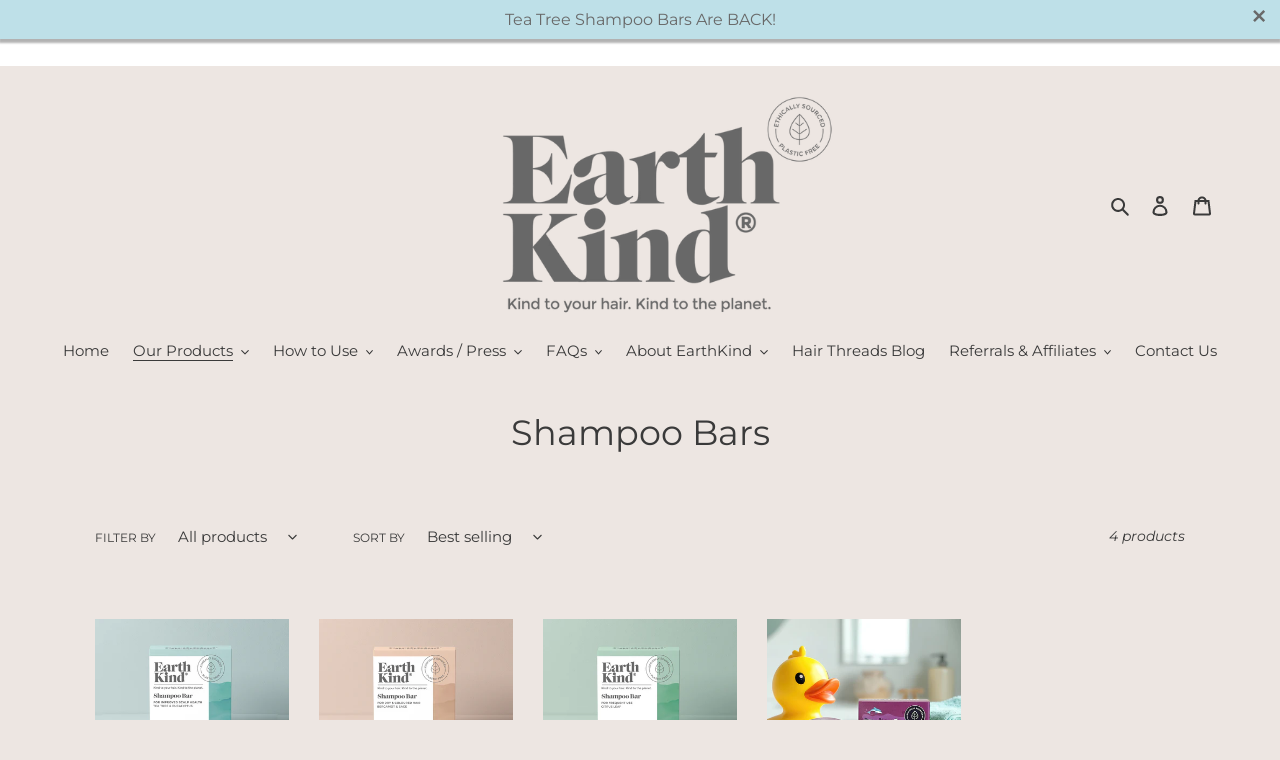

--- FILE ---
content_type: text/html; charset=utf-8
request_url: https://iamearthkind.com/collections/shampoo-bars
body_size: 42821
content:
<!doctype html>
<html class="no-js" lang="en">
<head>
  
  <meta charset="utf-8">
  <meta http-equiv="X-UA-Compatible" content="IE=edge,chrome=1">
  <meta name="viewport" content="width=device-width,initial-scale=1">
  <meta name="theme-color" content="#3a3a3a">
  
  <!--Google-->
    <meta name="google-site-verification" content="zGguNNXVVBWWqfB6dxcfr0hV4YSomilJstCznlmv-Cs" /> 
  <!-- End Google -->
  
  <!--Facebook-->
  	<meta name="facebook-domain-verification" content="gpr98xk79jabc0gmay5klk99rd3s4x" />
  <!--End Facebook -->
  
  <!--Facebook-->
  	<meta name="facebook-domain-verification" content="lbys7crv8ht8n6erm3qs1dckrsnuzs" />
  <!--End Facebook -->
  
  <!-- Google Tag Manager -->
  <script>(function(w,d,s,l,i){w[l]=w[l]||[];w[l].push({'gtm.start':
  new Date().getTime(),event:'gtm.js'});var f=d.getElementsByTagName(s)[0],
  j=d.createElement(s),dl=l!='dataLayer'?'&l='+l:'';j.async=true;j.src=
  'https://www.googletagmanager.com/gtm.js?id='+i+dl;f.parentNode.insertBefore(j,f);
  })(window,document,'script','dataLayer','GTM-PZHK9G2');</script>
  <!-- End Google Tag Manager -->

  <!-- Facebook Pixel Code -->
<script>
  !function(f,b,e,v,n,t,s)
  {if(f.fbq)return;n=f.fbq=function(){n.callMethod?
  n.callMethod.apply(n,arguments):n.queue.push(arguments)};
  if(!f._fbq)f._fbq=n;n.push=n;n.loaded=!0;n.version='2.0';
  n.queue=[];t=b.createElement(e);t.async=!0;
  t.src=v;s=b.getElementsByTagName(e)[0];
  s.parentNode.insertBefore(t,s)}(window, document,'script',
  'https://connect.facebook.net/en_US/fbevents.js');
  fbq('init', '773635443447616');
  fbq('track', 'PageView');
</script>
<noscript><img height="1" width="1" style="display:none"
  src="https://www.facebook.com/tr?id=773635443447616&ev=PageView&noscript=1"
/></noscript>
<!-- End Facebook Pixel Code -->
<!-- Global site tag (gtag.js) - Google Ads: 684220478 -->
<script async src="https://www.googletagmanager.com/gtag/js?id=AW-684220478"></script>
<script>
  window.dataLayer = window.dataLayer || [];
  function gtag(){dataLayer.push(arguments);}
  gtag('js', new Date());

  gtag('config', 'AW-684220478');
</script><link rel="canonical" href="https://iamearthkind.com/collections/shampoo-bars"><link rel="shortcut icon" href="//iamearthkind.com/cdn/shop/files/cropped-earth-kind-favicon-32x32_32x32.png?v=1613771736" type="image/png"><title>Shampoo Bars
&ndash; Shop Earth Kind</title><!-- /snippets/social-meta-tags.liquid -->




<meta property="og:site_name" content="Shop Earth Kind">
<meta property="og:url" content="https://iamearthkind.com/collections/shampoo-bars">
<meta property="og:title" content="Shampoo Bars">
<meta property="og:type" content="product.group">
<meta property="og:description" content="EarthKind Shampoo & Conditioning Bars are plastic-free and made with sustainable, ethically sourced & natural ingredients. Our range of solid shampoo & conditioner bars are kind to your hair, and kind to the planet. ">





<meta name="twitter:card" content="summary_large_image">
<meta name="twitter:title" content="Shampoo Bars">
<meta name="twitter:description" content="EarthKind Shampoo & Conditioning Bars are plastic-free and made with sustainable, ethically sourced & natural ingredients. Our range of solid shampoo & conditioner bars are kind to your hair, and kind to the planet. ">


  <link href="//iamearthkind.com/cdn/shop/t/17/assets/theme.scss.css?v=98200692888567783751762951614" rel="stylesheet" type="text/css" media="all" />

  <script>
    var theme = {
      breakpoints: {
        medium: 750,
        large: 990,
        widescreen: 1400
      },
      strings: {
        addToCart: "Add to cart",
        soldOut: "Sold out",
        unavailable: "Unavailable",
        regularPrice: "Regular price",
        salePrice: "Sale price",
        sale: "Sale",
        fromLowestPrice: "from [price]",
        vendor: "Vendor",
        showMore: "Show More",
        showLess: "Show Less",
        searchFor: "Search for",
        addressError: "Error looking up that address",
        addressNoResults: "No results for that address",
        addressQueryLimit: "You have exceeded the Google API usage limit. Consider upgrading to a \u003ca href=\"https:\/\/developers.google.com\/maps\/premium\/usage-limits\"\u003ePremium Plan\u003c\/a\u003e.",
        authError: "There was a problem authenticating your Google Maps account.",
        newWindow: "Opens in a new window.",
        external: "Opens external website.",
        newWindowExternal: "Opens external website in a new window.",
        removeLabel: "Remove [product]",
        update: "Update",
        quantity: "Quantity",
        discountedTotal: "Discounted total",
        regularTotal: "Regular total",
        priceColumn: "See Price column for discount details.",
        quantityMinimumMessage: "Quantity must be 1 or more",
        cartError: "There was an error while updating your cart. Please try again.",
        removedItemMessage: "Removed \u003cspan class=\"cart__removed-product-details\"\u003e([quantity]) [link]\u003c\/span\u003e from your cart.",
        unitPrice: "Unit price",
        unitPriceSeparator: "per",
        oneCartCount: "1 item",
        otherCartCount: "[count] items",
        quantityLabel: "Quantity: [count]",
        products: "Products",
        loading: "Loading",
        number_of_results: "[result_number] of [results_count]",
        number_of_results_found: "[results_count] results found",
        one_result_found: "1 result found"
      },
      moneyFormat: "£{{amount}}",
      moneyFormatWithCurrency: "£{{amount}} GBP",
      settings: {
        predictiveSearchEnabled: true,
        predictiveSearchShowPrice: false,
        predictiveSearchShowVendor: false
      }
    }

    document.documentElement.className = document.documentElement.className.replace('no-js', 'js');
  </script><script src="//iamearthkind.com/cdn/shop/t/17/assets/lazysizes.js?v=94224023136283657951671444275" async="async"></script>
  <script src="//iamearthkind.com/cdn/shop/t/17/assets/vendor.js?v=85833464202832145531671444275" defer="defer"></script>
  <script src="//iamearthkind.com/cdn/shop/t/17/assets/theme.js?v=20895820204545682091671444275" defer="defer"></script>
  


  
  
  

  <script>window.performance && window.performance.mark && window.performance.mark('shopify.content_for_header.start');</script><meta name="google-site-verification" content="zGguNNXVVBWWqfB6dxcfr0hV4YSomilJstCznlmv-Cs">
<meta id="shopify-digital-wallet" name="shopify-digital-wallet" content="/43331420322/digital_wallets/dialog">
<meta name="shopify-checkout-api-token" content="e8623909ba66a9039847265c0a4fdfd2">
<link rel="alternate" type="application/atom+xml" title="Feed" href="/collections/shampoo-bars.atom" />
<link rel="alternate" type="application/json+oembed" href="https://iamearthkind.com/collections/shampoo-bars.oembed">
<script async="async" src="/checkouts/internal/preloads.js?locale=en-GB"></script>
<link rel="preconnect" href="https://shop.app" crossorigin="anonymous">
<script async="async" src="https://shop.app/checkouts/internal/preloads.js?locale=en-GB&shop_id=43331420322" crossorigin="anonymous"></script>
<script id="apple-pay-shop-capabilities" type="application/json">{"shopId":43331420322,"countryCode":"GB","currencyCode":"GBP","merchantCapabilities":["supports3DS"],"merchantId":"gid:\/\/shopify\/Shop\/43331420322","merchantName":"Shop Earth Kind","requiredBillingContactFields":["postalAddress","email"],"requiredShippingContactFields":["postalAddress","email"],"shippingType":"shipping","supportedNetworks":["visa","maestro","masterCard","amex","discover","elo"],"total":{"type":"pending","label":"Shop Earth Kind","amount":"1.00"},"shopifyPaymentsEnabled":true,"supportsSubscriptions":true}</script>
<script id="shopify-features" type="application/json">{"accessToken":"e8623909ba66a9039847265c0a4fdfd2","betas":["rich-media-storefront-analytics"],"domain":"iamearthkind.com","predictiveSearch":true,"shopId":43331420322,"locale":"en"}</script>
<script>var Shopify = Shopify || {};
Shopify.shop = "shop-earth-kind.myshopify.com";
Shopify.locale = "en";
Shopify.currency = {"active":"GBP","rate":"1.0"};
Shopify.country = "GB";
Shopify.theme = {"name":"Copy of EarthKind V2.3 - with stock control ","id":132396286114,"schema_name":"EarthKind","schema_version":"16.7.1","theme_store_id":796,"role":"main"};
Shopify.theme.handle = "null";
Shopify.theme.style = {"id":null,"handle":null};
Shopify.cdnHost = "iamearthkind.com/cdn";
Shopify.routes = Shopify.routes || {};
Shopify.routes.root = "/";</script>
<script type="module">!function(o){(o.Shopify=o.Shopify||{}).modules=!0}(window);</script>
<script>!function(o){function n(){var o=[];function n(){o.push(Array.prototype.slice.apply(arguments))}return n.q=o,n}var t=o.Shopify=o.Shopify||{};t.loadFeatures=n(),t.autoloadFeatures=n()}(window);</script>
<script>
  window.ShopifyPay = window.ShopifyPay || {};
  window.ShopifyPay.apiHost = "shop.app\/pay";
  window.ShopifyPay.redirectState = null;
</script>
<script id="shop-js-analytics" type="application/json">{"pageType":"collection"}</script>
<script defer="defer" async type="module" src="//iamearthkind.com/cdn/shopifycloud/shop-js/modules/v2/client.init-shop-cart-sync_BT-GjEfc.en.esm.js"></script>
<script defer="defer" async type="module" src="//iamearthkind.com/cdn/shopifycloud/shop-js/modules/v2/chunk.common_D58fp_Oc.esm.js"></script>
<script defer="defer" async type="module" src="//iamearthkind.com/cdn/shopifycloud/shop-js/modules/v2/chunk.modal_xMitdFEc.esm.js"></script>
<script type="module">
  await import("//iamearthkind.com/cdn/shopifycloud/shop-js/modules/v2/client.init-shop-cart-sync_BT-GjEfc.en.esm.js");
await import("//iamearthkind.com/cdn/shopifycloud/shop-js/modules/v2/chunk.common_D58fp_Oc.esm.js");
await import("//iamearthkind.com/cdn/shopifycloud/shop-js/modules/v2/chunk.modal_xMitdFEc.esm.js");

  window.Shopify.SignInWithShop?.initShopCartSync?.({"fedCMEnabled":true,"windoidEnabled":true});

</script>
<script>
  window.Shopify = window.Shopify || {};
  if (!window.Shopify.featureAssets) window.Shopify.featureAssets = {};
  window.Shopify.featureAssets['shop-js'] = {"shop-cart-sync":["modules/v2/client.shop-cart-sync_DZOKe7Ll.en.esm.js","modules/v2/chunk.common_D58fp_Oc.esm.js","modules/v2/chunk.modal_xMitdFEc.esm.js"],"init-fed-cm":["modules/v2/client.init-fed-cm_B6oLuCjv.en.esm.js","modules/v2/chunk.common_D58fp_Oc.esm.js","modules/v2/chunk.modal_xMitdFEc.esm.js"],"shop-cash-offers":["modules/v2/client.shop-cash-offers_D2sdYoxE.en.esm.js","modules/v2/chunk.common_D58fp_Oc.esm.js","modules/v2/chunk.modal_xMitdFEc.esm.js"],"shop-login-button":["modules/v2/client.shop-login-button_QeVjl5Y3.en.esm.js","modules/v2/chunk.common_D58fp_Oc.esm.js","modules/v2/chunk.modal_xMitdFEc.esm.js"],"pay-button":["modules/v2/client.pay-button_DXTOsIq6.en.esm.js","modules/v2/chunk.common_D58fp_Oc.esm.js","modules/v2/chunk.modal_xMitdFEc.esm.js"],"shop-button":["modules/v2/client.shop-button_DQZHx9pm.en.esm.js","modules/v2/chunk.common_D58fp_Oc.esm.js","modules/v2/chunk.modal_xMitdFEc.esm.js"],"avatar":["modules/v2/client.avatar_BTnouDA3.en.esm.js"],"init-windoid":["modules/v2/client.init-windoid_CR1B-cfM.en.esm.js","modules/v2/chunk.common_D58fp_Oc.esm.js","modules/v2/chunk.modal_xMitdFEc.esm.js"],"init-shop-for-new-customer-accounts":["modules/v2/client.init-shop-for-new-customer-accounts_C_vY_xzh.en.esm.js","modules/v2/client.shop-login-button_QeVjl5Y3.en.esm.js","modules/v2/chunk.common_D58fp_Oc.esm.js","modules/v2/chunk.modal_xMitdFEc.esm.js"],"init-shop-email-lookup-coordinator":["modules/v2/client.init-shop-email-lookup-coordinator_BI7n9ZSv.en.esm.js","modules/v2/chunk.common_D58fp_Oc.esm.js","modules/v2/chunk.modal_xMitdFEc.esm.js"],"init-shop-cart-sync":["modules/v2/client.init-shop-cart-sync_BT-GjEfc.en.esm.js","modules/v2/chunk.common_D58fp_Oc.esm.js","modules/v2/chunk.modal_xMitdFEc.esm.js"],"shop-toast-manager":["modules/v2/client.shop-toast-manager_DiYdP3xc.en.esm.js","modules/v2/chunk.common_D58fp_Oc.esm.js","modules/v2/chunk.modal_xMitdFEc.esm.js"],"init-customer-accounts":["modules/v2/client.init-customer-accounts_D9ZNqS-Q.en.esm.js","modules/v2/client.shop-login-button_QeVjl5Y3.en.esm.js","modules/v2/chunk.common_D58fp_Oc.esm.js","modules/v2/chunk.modal_xMitdFEc.esm.js"],"init-customer-accounts-sign-up":["modules/v2/client.init-customer-accounts-sign-up_iGw4briv.en.esm.js","modules/v2/client.shop-login-button_QeVjl5Y3.en.esm.js","modules/v2/chunk.common_D58fp_Oc.esm.js","modules/v2/chunk.modal_xMitdFEc.esm.js"],"shop-follow-button":["modules/v2/client.shop-follow-button_CqMgW2wH.en.esm.js","modules/v2/chunk.common_D58fp_Oc.esm.js","modules/v2/chunk.modal_xMitdFEc.esm.js"],"checkout-modal":["modules/v2/client.checkout-modal_xHeaAweL.en.esm.js","modules/v2/chunk.common_D58fp_Oc.esm.js","modules/v2/chunk.modal_xMitdFEc.esm.js"],"shop-login":["modules/v2/client.shop-login_D91U-Q7h.en.esm.js","modules/v2/chunk.common_D58fp_Oc.esm.js","modules/v2/chunk.modal_xMitdFEc.esm.js"],"lead-capture":["modules/v2/client.lead-capture_BJmE1dJe.en.esm.js","modules/v2/chunk.common_D58fp_Oc.esm.js","modules/v2/chunk.modal_xMitdFEc.esm.js"],"payment-terms":["modules/v2/client.payment-terms_Ci9AEqFq.en.esm.js","modules/v2/chunk.common_D58fp_Oc.esm.js","modules/v2/chunk.modal_xMitdFEc.esm.js"]};
</script>
<script>(function() {
  var isLoaded = false;
  function asyncLoad() {
    if (isLoaded) return;
    isLoaded = true;
    var urls = ["\/\/www.powr.io\/powr.js?powr-token=shop-earth-kind.myshopify.com\u0026external-type=shopify\u0026shop=shop-earth-kind.myshopify.com","https:\/\/instafeed.nfcube.com\/cdn\/3c3e4d6a821a69850332a231c0e35100.js?shop=shop-earth-kind.myshopify.com","https:\/\/static.rechargecdn.com\/assets\/js\/widget.min.js?shop=shop-earth-kind.myshopify.com","https:\/\/cdn.seguno.com\/storefront.js?v=1.0.0\u0026id=29a7b78e704c4348bd7c7c8ae605d44c\u0026bv=1719415799000\u0026cv=1719415799000\u0026shop=shop-earth-kind.myshopify.com"];
    for (var i = 0; i < urls.length; i++) {
      var s = document.createElement('script');
      s.type = 'text/javascript';
      s.async = true;
      s.src = urls[i];
      var x = document.getElementsByTagName('script')[0];
      x.parentNode.insertBefore(s, x);
    }
  };
  if(window.attachEvent) {
    window.attachEvent('onload', asyncLoad);
  } else {
    window.addEventListener('load', asyncLoad, false);
  }
})();</script>
<script id="__st">var __st={"a":43331420322,"offset":0,"reqid":"6b3d23a9-6dfa-4b5a-bdeb-55138da7c222-1769379793","pageurl":"iamearthkind.com\/collections\/shampoo-bars","u":"0523411035c0","p":"collection","rtyp":"collection","rid":283595210914};</script>
<script>window.ShopifyPaypalV4VisibilityTracking = true;</script>
<script id="captcha-bootstrap">!function(){'use strict';const t='contact',e='account',n='new_comment',o=[[t,t],['blogs',n],['comments',n],[t,'customer']],c=[[e,'customer_login'],[e,'guest_login'],[e,'recover_customer_password'],[e,'create_customer']],r=t=>t.map((([t,e])=>`form[action*='/${t}']:not([data-nocaptcha='true']) input[name='form_type'][value='${e}']`)).join(','),a=t=>()=>t?[...document.querySelectorAll(t)].map((t=>t.form)):[];function s(){const t=[...o],e=r(t);return a(e)}const i='password',u='form_key',d=['recaptcha-v3-token','g-recaptcha-response','h-captcha-response',i],f=()=>{try{return window.sessionStorage}catch{return}},m='__shopify_v',_=t=>t.elements[u];function p(t,e,n=!1){try{const o=window.sessionStorage,c=JSON.parse(o.getItem(e)),{data:r}=function(t){const{data:e,action:n}=t;return t[m]||n?{data:e,action:n}:{data:t,action:n}}(c);for(const[e,n]of Object.entries(r))t.elements[e]&&(t.elements[e].value=n);n&&o.removeItem(e)}catch(o){console.error('form repopulation failed',{error:o})}}const l='form_type',E='cptcha';function T(t){t.dataset[E]=!0}const w=window,h=w.document,L='Shopify',v='ce_forms',y='captcha';let A=!1;((t,e)=>{const n=(g='f06e6c50-85a8-45c8-87d0-21a2b65856fe',I='https://cdn.shopify.com/shopifycloud/storefront-forms-hcaptcha/ce_storefront_forms_captcha_hcaptcha.v1.5.2.iife.js',D={infoText:'Protected by hCaptcha',privacyText:'Privacy',termsText:'Terms'},(t,e,n)=>{const o=w[L][v],c=o.bindForm;if(c)return c(t,g,e,D).then(n);var r;o.q.push([[t,g,e,D],n]),r=I,A||(h.body.append(Object.assign(h.createElement('script'),{id:'captcha-provider',async:!0,src:r})),A=!0)});var g,I,D;w[L]=w[L]||{},w[L][v]=w[L][v]||{},w[L][v].q=[],w[L][y]=w[L][y]||{},w[L][y].protect=function(t,e){n(t,void 0,e),T(t)},Object.freeze(w[L][y]),function(t,e,n,w,h,L){const[v,y,A,g]=function(t,e,n){const i=e?o:[],u=t?c:[],d=[...i,...u],f=r(d),m=r(i),_=r(d.filter((([t,e])=>n.includes(e))));return[a(f),a(m),a(_),s()]}(w,h,L),I=t=>{const e=t.target;return e instanceof HTMLFormElement?e:e&&e.form},D=t=>v().includes(t);t.addEventListener('submit',(t=>{const e=I(t);if(!e)return;const n=D(e)&&!e.dataset.hcaptchaBound&&!e.dataset.recaptchaBound,o=_(e),c=g().includes(e)&&(!o||!o.value);(n||c)&&t.preventDefault(),c&&!n&&(function(t){try{if(!f())return;!function(t){const e=f();if(!e)return;const n=_(t);if(!n)return;const o=n.value;o&&e.removeItem(o)}(t);const e=Array.from(Array(32),(()=>Math.random().toString(36)[2])).join('');!function(t,e){_(t)||t.append(Object.assign(document.createElement('input'),{type:'hidden',name:u})),t.elements[u].value=e}(t,e),function(t,e){const n=f();if(!n)return;const o=[...t.querySelectorAll(`input[type='${i}']`)].map((({name:t})=>t)),c=[...d,...o],r={};for(const[a,s]of new FormData(t).entries())c.includes(a)||(r[a]=s);n.setItem(e,JSON.stringify({[m]:1,action:t.action,data:r}))}(t,e)}catch(e){console.error('failed to persist form',e)}}(e),e.submit())}));const S=(t,e)=>{t&&!t.dataset[E]&&(n(t,e.some((e=>e===t))),T(t))};for(const o of['focusin','change'])t.addEventListener(o,(t=>{const e=I(t);D(e)&&S(e,y())}));const B=e.get('form_key'),M=e.get(l),P=B&&M;t.addEventListener('DOMContentLoaded',(()=>{const t=y();if(P)for(const e of t)e.elements[l].value===M&&p(e,B);[...new Set([...A(),...v().filter((t=>'true'===t.dataset.shopifyCaptcha))])].forEach((e=>S(e,t)))}))}(h,new URLSearchParams(w.location.search),n,t,e,['guest_login'])})(!0,!0)}();</script>
<script integrity="sha256-4kQ18oKyAcykRKYeNunJcIwy7WH5gtpwJnB7kiuLZ1E=" data-source-attribution="shopify.loadfeatures" defer="defer" src="//iamearthkind.com/cdn/shopifycloud/storefront/assets/storefront/load_feature-a0a9edcb.js" crossorigin="anonymous"></script>
<script crossorigin="anonymous" defer="defer" src="//iamearthkind.com/cdn/shopifycloud/storefront/assets/shopify_pay/storefront-65b4c6d7.js?v=20250812"></script>
<script data-source-attribution="shopify.dynamic_checkout.dynamic.init">var Shopify=Shopify||{};Shopify.PaymentButton=Shopify.PaymentButton||{isStorefrontPortableWallets:!0,init:function(){window.Shopify.PaymentButton.init=function(){};var t=document.createElement("script");t.src="https://iamearthkind.com/cdn/shopifycloud/portable-wallets/latest/portable-wallets.en.js",t.type="module",document.head.appendChild(t)}};
</script>
<script data-source-attribution="shopify.dynamic_checkout.buyer_consent">
  function portableWalletsHideBuyerConsent(e){var t=document.getElementById("shopify-buyer-consent"),n=document.getElementById("shopify-subscription-policy-button");t&&n&&(t.classList.add("hidden"),t.setAttribute("aria-hidden","true"),n.removeEventListener("click",e))}function portableWalletsShowBuyerConsent(e){var t=document.getElementById("shopify-buyer-consent"),n=document.getElementById("shopify-subscription-policy-button");t&&n&&(t.classList.remove("hidden"),t.removeAttribute("aria-hidden"),n.addEventListener("click",e))}window.Shopify?.PaymentButton&&(window.Shopify.PaymentButton.hideBuyerConsent=portableWalletsHideBuyerConsent,window.Shopify.PaymentButton.showBuyerConsent=portableWalletsShowBuyerConsent);
</script>
<script data-source-attribution="shopify.dynamic_checkout.cart.bootstrap">document.addEventListener("DOMContentLoaded",(function(){function t(){return document.querySelector("shopify-accelerated-checkout-cart, shopify-accelerated-checkout")}if(t())Shopify.PaymentButton.init();else{new MutationObserver((function(e,n){t()&&(Shopify.PaymentButton.init(),n.disconnect())})).observe(document.body,{childList:!0,subtree:!0})}}));
</script>
<link id="shopify-accelerated-checkout-styles" rel="stylesheet" media="screen" href="https://iamearthkind.com/cdn/shopifycloud/portable-wallets/latest/accelerated-checkout-backwards-compat.css" crossorigin="anonymous">
<style id="shopify-accelerated-checkout-cart">
        #shopify-buyer-consent {
  margin-top: 1em;
  display: inline-block;
  width: 100%;
}

#shopify-buyer-consent.hidden {
  display: none;
}

#shopify-subscription-policy-button {
  background: none;
  border: none;
  padding: 0;
  text-decoration: underline;
  font-size: inherit;
  cursor: pointer;
}

#shopify-subscription-policy-button::before {
  box-shadow: none;
}

      </style>

<script>window.performance && window.performance.mark && window.performance.mark('shopify.content_for_header.end');</script>

<script src="//iamearthkind.com/cdn/shop/t/17/assets/bsub.js?v=158520562351594542841671444275" type="text/javascript"></script>
<link href="//iamearthkind.com/cdn/shop/t/17/assets/bsub.scss.css?v=95412381906123361661671444275" rel="stylesheet" type="text/css" media="all" />
  
<script src="//iamearthkind.com/cdn/shop/t/17/assets/replace.js?v=11787345656902338411671444275" type="text/javascript"></script> <script>
    // empty script tag to work around a platform issue where attributes of first script in file are scrubbed
</script>

<script id="bold-subscriptions-script" type="text/javascript">
    window.BOLD = window.BOLD || {};
    window.BOLD.subscriptions = window.BOLD.subscriptions || {};
    window.BOLD.subscriptions.classes = window.BOLD.subscriptions.classes || {};
    window.BOLD.subscriptions.patches = window.BOLD.subscriptions.patches || {};
    window.BOLD.subscriptions.patches.maxCheckoutRetries = window.BOLD.subscriptions.patches.maxCheckoutRetries || 200;
    window.BOLD.subscriptions.patches.currentCheckoutRetries = window.BOLD.subscriptions.patches.currentCheckoutRetries || 0;
    window.BOLD.subscriptions.patches.maxCashierPatchAttempts = window.BOLD.subscriptions.patches.maxCashierPatchAttempts || 200;
    window.BOLD.subscriptions.patches.currentCashierPatchAttempts = window.BOLD.subscriptions.patches.currentCashierPatchAttempts || 0;
    window.BOLD.subscriptions.config = window.BOLD.subscriptions.config || {};
    window.BOLD.subscriptions.config.platform = 'shopify';
    window.BOLD.subscriptions.config.shopDomain = 'shop-earth-kind.myshopify.com';
    window.BOLD.subscriptions.config.customDomain = 'iamearthkind.com';
    window.BOLD.subscriptions.config.shopIdentifier = '43331420322';
    window.BOLD.subscriptions.config.cashierUrl = 'https://cashier.boldcommerce.com';
    window.BOLD.subscriptions.config.cashierApplicationUUID = '2e6a2bbc-b12b-4255-abdf-a02af85c0d4e';
    window.BOLD.subscriptions.config.appUrl = 'https://sub.boldapps.net';
    window.BOLD.subscriptions.config.currencyCode = 'GBP';
    window.BOLD.subscriptions.config.checkoutType = 'shopify';
    window.BOLD.subscriptions.config.currencyFormat = "\u00a3\u0026#123;\u0026#123;amount}}";
    window.BOLD.subscriptions.config.shopCurrencies = [{"id":2359,"currency":"GBP","currency_format":"\u0026pound;\u0026#123;\u0026#123;amount}}","created_at":"2021-04-27 13:29:30","updated_at":"2021-04-27 13:29:30"}];
    window.BOLD.subscriptions.config.shopSettings = {"allow_msp_cancellation":true,"allow_msp_prepaid_renewal":true,"customer_can_pause_subscription":true,"customer_can_change_next_order_date":true,"line_item_discount_policy":"inherit","customer_can_change_order_frequency":true,"customer_can_create_an_additional_order":false,"show_currency_code":true};
    window.BOLD.subscriptions.config.cashierPluginOnlyMode = window.BOLD.subscriptions.config.cashierPluginOnlyMode || false;
    if (window.BOLD.subscriptions.config.waitForCheckoutLoader === undefined) {
        window.BOLD.subscriptions.config.waitForCheckoutLoader = true;
    }

    window.BOLD.subscriptions.config.addToCartFormSelectors = window.BOLD.subscriptions.config.addToCartFormSelectors || [];
    window.BOLD.subscriptions.config.addToCartButtonSelectors = window.BOLD.subscriptions.config.addToCartButtonSelectors || [];
    window.BOLD.subscriptions.config.widgetInsertBeforeSelectors = window.BOLD.subscriptions.config.widgetInsertBeforeSelectors || [];
    window.BOLD.subscriptions.config.quickAddToCartButtonSelectors = window.BOLD.subscriptions.config.quickAddToCartButtonSelectors || [];
    window.BOLD.subscriptions.config.cartElementSelectors = window.BOLD.subscriptions.config.cartElementSelectors || [];
    window.BOLD.subscriptions.config.cartTotalElementSelectors = window.BOLD.subscriptions.config.cartTotalElementSelectors || [];
    window.BOLD.subscriptions.config.lineItemSelectors = window.BOLD.subscriptions.config.lineItemSelectors || [];
    window.BOLD.subscriptions.config.lineItemNameSelectors = window.BOLD.subscriptions.config.lineItemNameSelectors || [];
    window.BOLD.subscriptions.config.checkoutButtonSelectors = window.BOLD.subscriptions.config.checkoutButtonSelectors || [];

    window.BOLD.subscriptions.config.featureFlags = window.BOLD.subscriptions.config.featureFlags || ["BS2-1698-get-paypal-methods-from-cashier","BS2-1699-select-payment-methods-msp","BS2-1882-gen-settings-tz","BS2-2335-discount-first-order","BS2-3449-disable-checkout-buttons","BS2-2894-shared-secret-mandatory","BS2-3390-ignore-gb-province","BS2-3696-split-send-upcoming-orders-job","BS2-3268-variant-selecting","BS2-1699-edit-payment-methods-admin","bs2-1804-cancellation-management-page","BS2-3651-orderstream-webhook-source-validation"];
    window.BOLD.subscriptions.config.subscriptionProcessingFrequency = '60';
    window.BOLD.subscriptions.config.requireMSPInitialLoadingMessage = true;
    window.BOLD.subscriptions.data = window.BOLD.subscriptions.data || {};

    // Interval text markup template
    window.BOLD.subscriptions.config.lineItemPropertyListSelectors = window.BOLD.subscriptions.config.lineItemPropertyListSelectors || [];
    window.BOLD.subscriptions.config.lineItemPropertyListSelectors.push('dl.definitionList');
    window.BOLD.subscriptions.config.lineItemPropertyListTemplate = window.BOLD.subscriptions.config.lineItemPropertyListTemplate || '<dl class="definitionList"></dl>';
    window.BOLD.subscriptions.config.lineItemPropertyTemplate = window.BOLD.subscriptions.config.lineItemPropertyTemplate || '<dt class="definitionList-key">\:</dt><dd class="definitionList-value">\</dd>';

    // Discount text markup template
    window.BOLD.subscriptions.config.discountItemTemplate = window.BOLD.subscriptions.config.discountItemTemplate || '<div class="bold-subscriptions-discount"><div class="bold-subscriptions-discount__details">\</div><div class="bold-subscriptions-discount__total">\</div></div>';


    // Constants in XMLHttpRequest are not reliable, so we will create our own
    // reference: https://developer.mozilla.org/en-US/docs/Web/API/XMLHttpRequest/readyState
    window.BOLD.subscriptions.config.XMLHttpRequest = {
        UNSENT:0,            // Client has been created. open() not called yet.
        OPENED: 1,           // open() has been called.
        HEADERS_RECEIVED: 2, // send() has been called, and headers and status are available.
        LOADING: 3,          // Downloading; responseText holds partial data.
        DONE: 4              // The operation is complete.
    };

    window.BOLD.subscriptions.config.assetBaseUrl = 'https://sub.boldapps.net';
    if (window.localStorage && window.localStorage.getItem('boldSubscriptionsAssetBaseUrl')) {
        window.BOLD.subscriptions.config.assetBaseUrl = window.localStorage.getItem('boldSubscriptionsAssetBaseUrl')
    }

    if (localStorage && localStorage.getItem('boldSubscriptionsSubscriptionGroups')) {
        window.BOLD.subscriptions.data.subscriptionGroups = JSON.parse(localStorage.getItem('boldSubscriptionsSubscriptionGroups'));
    } else {
        window.BOLD.subscriptions.data.subscriptionGroups = [{"id":14622,"billing_rules":[{"id":29645,"subscription_group_id":14622,"interval_name":"Every 3 weeks (15% off)","billing_rule":"FREQ=WEEKLY;INTERVAL=3","custom_billing_rule":""},{"id":29646,"subscription_group_id":14622,"interval_name":"Every 4 weeks (15% off)","billing_rule":"FREQ=WEEKLY;INTERVAL=4","custom_billing_rule":""}],"is_subscription_only":false,"allow_prepaid":false,"is_prepaid_only":false,"should_continue_prepaid":true,"continue_prepaid_type":"as_prepaid","prepaid_durations":[{"id":14532,"subscription_group_id":14622,"total_duration":1,"discount_type":"percentage","discount_value":0}],"selection_options":[{"platform_entity_id":"6690696462498"}],"discount_type":"percentage","percent_discount":15,"fixed_discount":0,"can_add_to_cart":true},{"id":15191,"billing_rules":[{"id":31186,"subscription_group_id":15191,"interval_name":"Every 5 weeks (10% off)","billing_rule":"FREQ=WEEKLY;INTERVAL=5","custom_billing_rule":""},{"id":31187,"subscription_group_id":15191,"interval_name":"Every 6 weeks (10% off)","billing_rule":"FREQ=WEEKLY;INTERVAL=6","custom_billing_rule":""}],"is_subscription_only":false,"allow_prepaid":false,"is_prepaid_only":false,"should_continue_prepaid":true,"continue_prepaid_type":"as_prepaid","prepaid_durations":[{"id":15078,"subscription_group_id":15191,"total_duration":1,"discount_type":"percentage","discount_value":0}],"selection_options":[{"platform_entity_id":"6690696462498"}],"discount_type":"percentage","percent_discount":10,"fixed_discount":0,"can_add_to_cart":true},{"id":15192,"billing_rules":[{"id":31188,"subscription_group_id":15192,"interval_name":"Every 7 weeks (5% off)","billing_rule":"FREQ=WEEKLY;INTERVAL=7","custom_billing_rule":""},{"id":31189,"subscription_group_id":15192,"interval_name":"Every 8 weeks (5% off)","billing_rule":"FREQ=WEEKLY;INTERVAL=8","custom_billing_rule":""}],"is_subscription_only":false,"allow_prepaid":false,"is_prepaid_only":false,"should_continue_prepaid":true,"continue_prepaid_type":"as_prepaid","prepaid_durations":[{"id":15079,"subscription_group_id":15192,"total_duration":1,"discount_type":"percentage","discount_value":0}],"selection_options":[{"platform_entity_id":"6690696462498"}],"discount_type":"percentage","percent_discount":5,"fixed_discount":0,"can_add_to_cart":true}];
    }

    function isFeatureFlagEnabled(featureFlag) {
        for (var i = 0; i < window.BOLD.subscriptions.config.featureFlags.length; i++) {
            if (window.BOLD.subscriptions.config.featureFlags[i] === featureFlag){
                return true;
            }
        }
        return false;
    }

    window.BOLD.subscriptions.logger = {
        tag: "bold_subscriptions",
        // the bold subscriptions log level
        // 0 - errors (default)
        // 1 - warnings + errors
        // 2 - info + warnings + errors
        // use window.localStorage.setItem('boldSubscriptionsLogLevel', x) to set the log level
        levels: {
            ERROR: 0,
            WARN: 1,
            INFO: 2,
        },
        level: parseInt((window.localStorage && window.localStorage.getItem('boldSubscriptionsLogLevel')) || "0", 10),
        _log: function(callArgs, level) {
            if (!window.console) {
                return null;
            }

            if (window.BOLD.subscriptions.logger.level <= level) {
                return;
            }

            var params = Array.prototype.slice.call(callArgs);
            params.unshift(window.BOLD.subscriptions.logger.tag);

            switch (level) {
                case window.BOLD.subscriptions.logger.levels.INFO:
                    console.info.apply(null, params);
                    return;
                case window.BOLD.subscriptions.logger.levels.WARN:
                    console.warn.apply(null, params);
                    return;
                case window.BOLD.subscriptions.logger.levels.ERROR:
                    console.error.apply(null, params);
                    return;
                default:
                    console.log.apply(null, params);
                    return;
            }
        },
        info: function() {
            window.BOLD.subscriptions.logger._log(arguments, window.BOLD.subscriptions.logger.levels.INFO);
        },
        warn: function() {
            window.BOLD.subscriptions.logger._log(arguments, window.BOLD.subscriptions.logger.levels.WARN);
        },
        error: function() {
            window.BOLD.subscriptions.logger._log(arguments, window.BOLD.subscriptions.logger.levels.ERROR);
        }
    }

    window.BOLD.subscriptions.getSubscriptionGroupFromProductId = function (productId) {
        var data = window.BOLD.subscriptions.data;
        var foundGroup = null;
        for (var i = 0; i < data.subscriptionGroups.length; i += 1) {
            var subscriptionGroup = data.subscriptionGroups[i];
            for (var j = 0; j < subscriptionGroup.selection_options.length; j += 1) {
                var selectionOption = subscriptionGroup.selection_options[j];
                if (selectionOption.platform_entity_id === productId.toString()) {
                    foundGroup = subscriptionGroup;
                    break;
                }
            }
            if (foundGroup) {
                break;
            }
        }
        return foundGroup;
    };

    window.BOLD.subscriptions.getSubscriptionGroupById = function(subGroupId) {
        var subscriptionGroups = window.BOLD.subscriptions.data.subscriptionGroups;

        for (var i = 0; i < subscriptionGroups.length; i += 1) {
            var subGroup = subscriptionGroups[i];
            if (subGroup.id === subGroupId) {
                return subGroup;
            }
        }

        return null;
    };

    window.BOLD.subscriptions.getSubscriptionGroupPrepaidDurationById = function(subscriptionGroupId, prepaidDurationId) {
        var subscriptionGroup = window.BOLD.subscriptions.getSubscriptionGroupById(subscriptionGroupId);

        if (
            !subscriptionGroup
            || !subscriptionGroup.prepaid_durations
            || !subscriptionGroup.prepaid_durations.length
        ) {
            return null;
        }

        for (var i = 0; i < subscriptionGroup.prepaid_durations.length; i++) {
            var prepaidDuration = subscriptionGroup.prepaid_durations[i];
            if (prepaidDuration.id === prepaidDurationId) {
                return prepaidDuration;
            }
        }

        return null;
    }

    window.BOLD.subscriptions.getSubscriptionGroupBillingRuleById = function(subGroup, billingRuleId) {
        for (var i = 0; i < subGroup.billing_rules.length; i += 1) {
            var billingRule = subGroup.billing_rules[i];
            if (billingRule.id === billingRuleId) {
                return billingRule;
            }
        }

        return null;
    };

    window.BOLD.subscriptions.toggleDisabledAddToCartButtons = function(d) {
        var addToCartForms = document.querySelectorAll(window.BOLD.subscriptions.config.addToCartFormSelectors.join(','));
        var disable = !!d;
        for (var i = 0; i < addToCartForms.length; i++) {
            var addToCartForm = addToCartForms[i];
            var productId = window.BOLD.subscriptions.getProductIdFromAddToCartForm(addToCartForm);
            var subscriptionGroup = window.BOLD.subscriptions.getSubscriptionGroupFromProductId(productId);

            if (subscriptionGroup) {
                var addToCartButtons = addToCartForm.querySelectorAll(window.BOLD.subscriptions.config.addToCartButtonSelectors.join(','));
                for (var j = 0; j < addToCartButtons.length; j++) {
                    var addToCartButton = addToCartButtons[j];
                    var toggleAction = disable ?  addToCartButton.setAttribute : addToCartButton.removeAttribute;

                    addToCartButton.disabled = disable;
                    toggleAction.call(addToCartButton, 'data-disabled-by-subscriptions', disable);
                }
            }
        }
    };

    window.BOLD.subscriptions.disableAddToCartButtons = function () {
        // only disable the add to cart buttons if the app isn't loaded yet
        if (!window.BOLD.subscriptions.app) {
            window.BOLD.subscriptions.toggleDisabledAddToCartButtons(true);
        } else {
            window.BOLD.subscriptions.enableAddToCartButtons();
        }
    };

    window.BOLD.subscriptions.enableAddToCartButtons = function () {
        document.removeEventListener('click', window.BOLD.subscriptions.preventSubscriptionAddToCart);
        window.BOLD.subscriptions.toggleDisabledAddToCartButtons(false);
    };

    window.BOLD.subscriptions.toggleDisabledCheckoutButtons = function(d) {
        var checkoutButtons = document.querySelectorAll(window.BOLD.subscriptions.config.checkoutButtonSelectors.join(','));
        var disable = !!d;
        for (var i = 0; i < checkoutButtons.length; i++) {
            var checkoutButton = checkoutButtons[i];
            var toggleAction = disable ? checkoutButton.setAttribute : checkoutButton.removeAttribute;

            checkoutButton.disabled = disable;
            toggleAction.call(checkoutButton, 'data-disabled-by-subscriptions', disable);
        }
    }

    window.BOLD.subscriptions.disableCheckoutButtons = function() {
        // only disable the checkout buttons if the app isn't loaded yet
        if (!window.BOLD.subscriptions.app) {
            window.BOLD.subscriptions.toggleDisabledCheckoutButtons(true);
        } else {
            window.BOLD.subscriptions.enableCheckoutButtons();
        }
    }

    window.BOLD.subscriptions.enableCheckoutButtons = function() {
        document.removeEventListener('click', window.BOLD.subscriptions.preventCheckout);
        window.BOLD.subscriptions.toggleDisabledCheckoutButtons(false);
    }

    window.BOLD.subscriptions.hasSuccessfulAddToCarts = function() {
        if (typeof(Storage) !== "undefined") {
            var successfulAddToCarts = JSON.parse(
                window.localStorage.getItem('boldSubscriptionsSuccessfulAddToCarts') || '[]'
            );
            if (successfulAddToCarts.length > 0) {
                return true;
            }
        }

        return false;
    }

    window.BOLD.subscriptions.addJSAsset = function(src) {
        var scriptTag = document.getElementById('bold-subscriptions-script');
        var jsElement = document.createElement('script');
        jsElement.type = 'text/javascript';
        jsElement.src = src;
        scriptTag.parentNode.insertBefore(jsElement, scriptTag);
    };

    window.BOLD.subscriptions.addCSSAsset = function(href) {
        var scriptTag = document.getElementById('bold-subscriptions-script');
        var cssElement = document.createElement('link');
        cssElement.href = href;
        cssElement.rel = 'stylesheet';
        scriptTag.parentNode.insertBefore(cssElement, scriptTag);
    };

    window.BOLD.subscriptions.loadStorefrontAssets = function loadStorefrontAssets() {
        var assets = window.BOLD.subscriptions.config.assets;
        window.BOLD.subscriptions.addCSSAsset(window.BOLD.subscriptions.config.assetBaseUrl + '/static/' + assets['storefront.css']);
        window.BOLD.subscriptions.addJSAsset(window.BOLD.subscriptions.config.assetBaseUrl + '/static/' + assets['storefront.js']);
    };

    window.BOLD.subscriptions.loadCustomerPortalAssets = function loadCustomerPortalAssets() {
        var assets = window.BOLD.subscriptions.config.assets;
        window.BOLD.subscriptions.addCSSAsset(window.BOLD.subscriptions.config.assetBaseUrl + '/static/' + assets['customer_portal.css']);
        window.BOLD.subscriptions.addJSAsset(window.BOLD.subscriptions.config.assetBaseUrl + '/static/' + assets['customer_portal.js']);
    };

    window.BOLD.subscriptions.processManifest = function() {
        if (!window.BOLD.subscriptions.processedManifest) {
            window.BOLD.subscriptions.processedManifest = true;
            window.BOLD.subscriptions.config.assets = JSON.parse(this.responseText);

                        window.BOLD.subscriptions.loadCustomerPortalAssets();
        }
    };

    window.BOLD.subscriptions.addInitialLoadingMessage = function() {
        var customerPortalNode = document.getElementById('customer-portal-root');
        if (customerPortalNode && window.BOLD.subscriptions.config.requireMSPInitialLoadingMessage) {
            customerPortalNode.innerHTML = '<h1 style="text-align: center;">Loading your subscriptions</h1>';
        }
    }

    window.BOLD.subscriptions.contentLoaded = function() {
        window.BOLD.subscriptions.data.contentLoadedEventTriggered = true;
        window.BOLD.subscriptions.addInitialLoadingMessage();
            };

    window.BOLD.subscriptions.preventSubscriptionAddToCart = function(e) {
        if (e.target.matches(window.BOLD.subscriptions.config.addToCartButtonSelectors.join(',')) && e.target.form) {
            var productId = window.BOLD.subscriptions.getProductIdFromAddToCartForm(e.target.form);
            var subscriptionGroup = window.BOLD.subscriptions.getSubscriptionGroupFromProductId(productId);

            if (subscriptionGroup) {
                // This code prevents products in subscription groups from being added to the cart before the
                // Subscriptions app fully loads. Once the subscriptions app loads it will re-enable the
                // buttons. Use window.BOLD.subscriptions.enableAddToCartButtons enable them manually.
                e.preventDefault();
                return false;
            }
        }
    };

    window.BOLD.subscriptions.preventCheckout = function(e) {
        if (e.target.matches(window.BOLD.subscriptions.config.checkoutButtonSelectors.join(',')) && window.BOLD.subscriptions.hasSuccessfulAddToCarts()) {
            // This code prevents checkouts on the shop until the Subscriptions app fully loads.
            // When the Subscriptions app is ready it will enable the checkout buttons itself.
            // Use window.BOLD.subscriptions.enableCheckoutButtons to enable them manually.
            e.preventDefault();
            return false;
        }
    }

        document.addEventListener('DOMContentLoaded', window.BOLD.subscriptions.contentLoaded);

    if (!Element.prototype.matches) {
        Element.prototype.matches =
            Element.prototype.matchesSelector ||
            Element.prototype.mozMatchesSelector ||
            Element.prototype.msMatchesSelector ||
            Element.prototype.oMatchesSelector ||
            Element.prototype.webkitMatchesSelector ||
            function(s) {
                var matches = (this.document || this.ownerDocument).querySelectorAll(s),
                    i = matches.length;
                while (--i >= 0 && matches.item(i) !== this) {}
                return i > -1;
            };
    }

    if (!Element.prototype.closest) {
        Element.prototype.closest = function(s) {
            var el = this;

            do {
                if (Element.prototype.matches.call(el, s)) return el;
                el = el.parentElement || el.parentNode;
            } while (el !== null && el.nodeType === 1);
            return null;
        };
    }

    window.BOLD.subscriptions.setVisibilityOfAdditionalCheckoutButtons = function (isVisible) {
        if (window.BOLD.subscriptions.config.additionalCheckoutSelectors === undefined) {
            return;
        }

        var selectors = window.BOLD.subscriptions.config.additionalCheckoutSelectors;

        for (var i = 0; i < selectors.length; i++) {
            var elements = document.querySelectorAll(selectors[i]);

            for (var j = 0; j < elements.length; j++) {
                elements[j].style.display = isVisible ? 'block' : 'none';
            }
        }
    }

    window.BOLD.subscriptions.hideAdditionalCheckoutButtons = function() {
        window.BOLD.subscriptions.setVisibilityOfAdditionalCheckoutButtons(false);
    };

    window.BOLD.subscriptions.showAdditionalCheckoutButtons = function() {
        window.BOLD.subscriptions.setVisibilityOfAdditionalCheckoutButtons(true);
    };

    window.BOLD.subscriptions.enhanceMspUrls = function(data) {
        var mspUrl = 'https://sub.boldapps.net/shop/8027/customer_portal';
        var elements = document.querySelectorAll("a[href='"+mspUrl+"']");

        if(!elements.length || !data.success) {
            return;
        }

        for (var i = 0; i < elements.length; i++) {
            elements[i].href = elements[i].href + "?jwt="+data.value.jwt+"&customerId="+data.value.customerId;
        }
    };

    window.addEventListener('load', function () {
        window.BOLD.subscriptions.getJWT(window.BOLD.subscriptions.enhanceMspUrls);
    });

    // This will be called immediately
    // Use this anonymous function to avoid polluting the global namespace
    (function() {
        var xhr = new XMLHttpRequest();
        xhr.addEventListener('load', window.BOLD.subscriptions.processManifest);
        xhr.open('GET', window.BOLD.subscriptions.config.assetBaseUrl + '/static/manifest.json?t=' + (new Date()).getTime());
        xhr.send();
    })()

    window.BOLD.subscriptions.patches.patchCashier = function() {
        if (window.BOLD && window.BOLD.checkout) {
            window.BOLD.checkout.disable();
            window.BOLD.checkout.listenerFn = window.BOLD.subscriptions.patches.cashierListenerFn;
            window.BOLD.checkout.enable();
        } else if (window.BOLD.subscriptions.patches.currentCashierPatchAttempts < window.BOLD.subscriptions.patches.maxCashierPatchAttempts) {
            window.BOLD.subscriptions.patches.currentCashierPatchAttempts++;
            setTimeout(window.BOLD.subscriptions.patches.patchCashier, 100);
        }
    };

    window.BOLD.subscriptions.patches.finishCheckout = function(event, form, cart) {
        window.BOLD.subscriptions.patches.currentCheckoutRetries++;

        if (!window.BOLD.subscriptions.app
            && window.BOLD.subscriptions.patches.currentCheckoutRetries < window.BOLD.subscriptions.patches.maxCheckoutRetries
        ) {
            setTimeout(function () { window.BOLD.subscriptions.patches.finishCheckout(event, form, cart); }, 100);
            return;
        } else if (window.BOLD.subscriptions.app) {
            window.BOLD.subscriptions.patches.currentCheckoutRetries = 0;
            window.BOLD.subscriptions.app.addCartParams(form, cart);
        }

        var noSubscriptions = false;
        if ((window.BOLD.subscriptions.app && window.BOLD.subscriptions.app.successfulAddToCarts.length === 0)
            || !window.BOLD.subscriptions.app
        ) {
            noSubscriptions = true;
            event.target.dataset.cashierConfirmedNoPlugins = true;

            if (window.BOLD.subscriptions.setCashierFeatureToken) {
                window.BOLD.subscriptions.setCashierFeatureToken(false);
            }
        }

        if ((noSubscriptions && window.BOLD.subscriptions.config.cashierPluginOnlyMode)
            || (typeof BOLD.checkout.isFeatureRequired === 'function' && !BOLD.checkout.isFeatureRequired())
        ) {
            // send them to the original checkout when in plugin only mode
            // and either BSUB is there but there are no subscription products
            // or BSUB isn't there at all
            if (form.dataset.old_form_action) {
                form.action = form.dataset.old_form_action;
            }
            event.target.click();
        } else {
            // sends them to Cashier since BSUB got a chance to add it's stuff
            // and plugin only mode is not enabled
            form.submit();
        }
    };
</script>

<script id="bold-subscriptions-platform-script" type="text/javascript">
    window.BOLD.subscriptions.config.shopPlatformId = '43331420322';
    window.BOLD.subscriptions.config.appSlug = 'subscriptions';

    window.BOLD = window.BOLD || {};
    window.BOLD.subscriptions = window.BOLD.subscriptions || {};
    window.BOLD.subscriptions.data = window.BOLD.subscriptions.data || {};
    window.BOLD.subscriptions.data.platform = window.BOLD.subscriptions.data.platform || {};
    window.BOLD.subscriptions.data.platform.customer = { id: '' };
    window.BOLD.subscriptions.data.platform.product = null;
    window.BOLD.subscriptions.data.platform.products = [];
    window.BOLD.subscriptions.data.platform.variantProductMap = {};

    window.BOLD.subscriptions.addCachedProductData = function(products) {
        // ignore [], null, and undefined
        if (!products) {
            return
        }

        if (!Array.isArray(products)) {
            window.BOLD.subscriptions.logger.warn('products must be an array')
            return
        }

        window.BOLD.subscriptions.data.platform.products.concat(products)

        for (var i = 0; i < products.length; i++) {
            var product = products[i];
            for (var j = 0; j < product.variants.length; j++) {
                var variant = product.variants[j];
                window.BOLD.subscriptions.data.platform.variantProductMap[variant.id] = product;
            }
        }
    }

    
    
    window.BOLD.subscriptions.addCachedProductData([{"id":5461346844834,"title":"Tea Tree \u0026 Eucalyptus Shampoo Bar for Improved Scalp Health","handle":"tea-tree-eucalyptus","description":"\u003cp\u003e\u003cimg alt=\"Natural Ingredients\" src=\"https:\/\/cdn.shopify.com\/s\/files\/1\/0433\/3142\/0322\/files\/Natural_Ingreadients_Icon_ec751f9c-9def-475e-a6ad-e7bffb6dafe2_100x100.png?v=1642159468\" style=\"float: none;\" data-mce-fragment=\"1\" data-mce-style=\"float: none;\" data-mce-src=\"https:\/\/cdn.shopify.com\/s\/files\/1\/0433\/3142\/0322\/files\/Natural_Ingreadients_Icon_ec751f9c-9def-475e-a6ad-e7bffb6dafe2_100x100.png?v=1642159468\"\u003e\u003cimg alt=\"Vegan\" src=\"https:\/\/cdn.shopify.com\/s\/files\/1\/0433\/3142\/0322\/files\/Vegan_Icon_4a985ba7-333b-452c-a4c5-85ce3b816bf2_100x100.png?v=1642159366\" style=\"float: none;\" width=\"100x100\" height=\"100x100\" data-mce-fragment=\"1\" data-mce-style=\"float: none;\" data-mce-src=\"https:\/\/cdn.shopify.com\/s\/files\/1\/0433\/3142\/0322\/files\/Vegan_Icon_4a985ba7-333b-452c-a4c5-85ce3b816bf2_100x100.png?v=1642159366\"\u003e\u003cimg alt=\"Made In UK\" src=\"https:\/\/cdn.shopify.com\/s\/files\/1\/0433\/3142\/0322\/files\/Made_in_UK_Icon_fb126da4-950c-4b78-af91-88b3d323ba7f_100x100.png?v=1642159560\" style=\"float: none;\" width=\"100x100\" height=\"100x100\" data-mce-fragment=\"1\" data-mce-style=\"float: none;\" data-mce-src=\"https:\/\/cdn.shopify.com\/s\/files\/1\/0433\/3142\/0322\/files\/Made_in_UK_Icon_fb126da4-950c-4b78-af91-88b3d323ba7f_100x100.png?v=1642159560\"\u003e\u003cimg alt=\"Plastic Free\" src=\"https:\/\/cdn.shopify.com\/s\/files\/1\/0433\/3142\/0322\/files\/Plastic_Free_Icon_696a44e9-159b-49f9-8b99-e37b99a3d3b5_100x100.png?v=1642159421\" style=\"float: none;\" width=\"100x100\" height=\"100x100\" data-mce-fragment=\"1\" data-mce-style=\"float: none;\" data-mce-src=\"https:\/\/cdn.shopify.com\/s\/files\/1\/0433\/3142\/0322\/files\/Plastic_Free_Icon_696a44e9-159b-49f9-8b99-e37b99a3d3b5_100x100.png?v=1642159421\"\u003e\u003cimg alt=\"Cruelty Free\" src=\"https:\/\/cdn.shopify.com\/s\/files\/1\/0433\/3142\/0322\/files\/Cruelty_Free_Icon_874a52fa-f8d5-4403-b384-d7fc2a89e21a_100x100.png?v=1642159604\" style=\"float: none;\" width=\"100x100\" height=\"100x100\" data-mce-fragment=\"1\" data-mce-style=\"float: none;\" data-mce-src=\"https:\/\/cdn.shopify.com\/s\/files\/1\/0433\/3142\/0322\/files\/Cruelty_Free_Icon_874a52fa-f8d5-4403-b384-d7fc2a89e21a_100x100.png?v=1642159604\"\u003e \u003cbr\u003e \u003cspan data-mce-fragment=\"1\"\u003eAll bars are 50g (1.76oz)\u003c\/span\u003e \u003cbr\u003e\u003c\/p\u003e\n\u003cp\u003eMade with tea tree and eucalyptus oils which have antimicrobial effects on the scalp, so help to reduce the level of bacteria and yeast that cause dandruff and other scalp problems.\u003c\/p\u003e\n\u003cp\u003eThe Tea Tree \u0026amp; Eucalyptus shampoo bar also has a soothing and calming effect on irritated scalps. \u003cbr\u003e\u003cbr\u003e\u003cmeta charset=\"utf-8\"\u003e\u003cspan data-mce-fragment=\"1\"\u003eRemember to always keep your bar dry between washes to ensure you get the most out of it by using one of our \u003c\/span\u003e\u003ca href=\"https:\/\/iamearthkind.com\/collections\/all\/products\/storage-tin\" data-mce-fragment=\"1\" data-mce-href=\"https:\/\/iamearthkind.com\/collections\/all\/products\/storage-tin\" target=\"_blank\"\u003etravel-friendly storage tins\u003c\/a\u003e\u003cspan data-mce-fragment=\"1\"\u003e.\u003c\/span\u003e\u003cbr\u003e\u003c\/p\u003e\n\u003cp class=\"description_heading\"\u003eIngredients\u003c\/p\u003e\n\u003cp\u003eSodium Cocoyl Isethionate, Hydrogenated Vegetable Oil, Aqua (Water), Polyglyceryl-4 Laurate, Glycerin, Erythritol, Melaleuca Alternifolia (Tea Tree) Leaf Oil, Eucalyptus Globulus Leaf Oil, Benzyl Alcohol, Panthenol, Limonene, Dehydroacetic Acid, Tetrasodium Glutamate Diacetate, CI 77891, CI 77007.\u003c\/p\u003e\n\u003cp class=\"description_heading\"\u003e \u003c\/p\u003e\n\u003cp\u003e\u003cmeta charset=\"utf-8\"\u003e\u003cmeta charset=\"utf-8\"\u003e\u003cstrong data-mce-fragment=\"1\"\u003eEarthKind Tea Tree \u0026amp; Eucalyptus Shampoo Bars:\u003c\/strong\u003e\u003cspan data-mce-fragment=\"1\"\u003e\u003cbr data-mce-fragment=\"1\"\u003e\u003cbr\u003e\u003cmeta charset=\"utf-8\"\u003e✅ Soothes \u0026amp; Cleanses the Scalp\u003cbr\u003e\u003cmeta charset=\"utf-8\"\u003e✅ Anti-itch Formula\u003cbr\u003e\u003cmeta charset=\"utf-8\"\u003e✅ Gentle enough for daily use\u003cbr data-mce-fragment=\"1\"\u003e\u003cmeta charset=\"utf-8\"\u003e✅ Suitable for All Hair\u003cbr data-mce-fragment=\"1\"\u003e\u003cmeta charset=\"utf-8\"\u003e✅ Ideal for those with Scalp Issues\u003c\/span\u003e\u003cspan data-mce-fragment=\"1\"\u003e\u003cbr data-mce-fragment=\"1\"\u003e✅ Made with Natural Ingredients\u003cbr data-mce-fragment=\"1\"\u003e\u003cmeta charset=\"utf-8\"\u003e✅ Contains Antimicrobial and Anti-inflammatory Oils\u003cbr data-mce-fragment=\"1\"\u003e✅ Sustainable\u003cbr data-mce-fragment=\"1\"\u003e✅ Ethically Sourced\u003cbr data-mce-fragment=\"1\"\u003e\u003cmeta charset=\"utf-8\"\u003e✅ Vegan \u003cbr data-mce-fragment=\"1\"\u003e✅ Award-Winning Brand\u003cbr data-mce-fragment=\"1\"\u003e✅ Developed by a leading UK Hair Scientist \u003cbr data-mce-fragment=\"1\"\u003e✅ Made in the UK\u003cbr data-mce-fragment=\"1\"\u003e✅ Sulfate-Free\u003cbr data-mce-fragment=\"1\"\u003e✅ Cruelty-Free\u003cbr data-mce-fragment=\"1\"\u003e✅ Plastic-Free\u003c\/span\u003e\u003c\/p\u003e","published_at":"2024-03-28T15:06:00+00:00","created_at":"2020-07-15T15:15:24+01:00","vendor":"Shop Earth Kind","type":"Shampoo","tags":["Shampoo Bars","Subscriptions"],"price":750,"price_min":750,"price_max":750,"available":true,"price_varies":false,"compare_at_price":null,"compare_at_price_min":0,"compare_at_price_max":0,"compare_at_price_varies":false,"variants":[{"id":35155382173858,"title":"Default Title","option1":"Default Title","option2":null,"option3":null,"sku":"EKSB03","requires_shipping":true,"taxable":true,"featured_image":null,"available":true,"name":"Tea Tree \u0026 Eucalyptus Shampoo Bar for Improved Scalp Health","public_title":null,"options":["Default Title"],"price":750,"weight":50,"compare_at_price":null,"inventory_management":"shopify","barcode":"5060687980021","requires_selling_plan":false,"selling_plan_allocations":[{"price_adjustments":[{"position":1,"price":563}],"price":563,"compare_at_price":750,"per_delivery_price":563,"selling_plan_id":710658818422,"selling_plan_group_id":"623c3aa904c196b66317b8e191ca0c00bb450e96"},{"price_adjustments":[{"position":1,"price":563}],"price":563,"compare_at_price":750,"per_delivery_price":563,"selling_plan_id":710658851190,"selling_plan_group_id":"623c3aa904c196b66317b8e191ca0c00bb450e96"},{"price_adjustments":[{"position":1,"price":563}],"price":563,"compare_at_price":750,"per_delivery_price":563,"selling_plan_id":710658883958,"selling_plan_group_id":"623c3aa904c196b66317b8e191ca0c00bb450e96"},{"price_adjustments":[{"position":1,"price":563}],"price":563,"compare_at_price":750,"per_delivery_price":563,"selling_plan_id":710658916726,"selling_plan_group_id":"623c3aa904c196b66317b8e191ca0c00bb450e96"},{"price_adjustments":[{"position":1,"price":563}],"price":563,"compare_at_price":750,"per_delivery_price":563,"selling_plan_id":710658949494,"selling_plan_group_id":"623c3aa904c196b66317b8e191ca0c00bb450e96"},{"price_adjustments":[{"position":1,"price":563}],"price":563,"compare_at_price":750,"per_delivery_price":563,"selling_plan_id":710658982262,"selling_plan_group_id":"623c3aa904c196b66317b8e191ca0c00bb450e96"}]}],"images":["\/\/iamearthkind.com\/cdn\/shop\/products\/TeaTree_EucalptusWithBackground.jpg?v=1615580978","\/\/iamearthkind.com\/cdn\/shop\/products\/TeaTree_Eucalyptus-Ocado.jpg?v=1643881104","\/\/iamearthkind.com\/cdn\/shop\/products\/Photo_30-09-2019_13_49_33.jpg?v=1643881104","\/\/iamearthkind.com\/cdn\/shop\/products\/Photo_11-02-2020_12_13_10.jpg?v=1643881104","\/\/iamearthkind.com\/cdn\/shop\/products\/TeaTree_Eucalptus2.png?v=1643881104"],"featured_image":"\/\/iamearthkind.com\/cdn\/shop\/products\/TeaTree_EucalptusWithBackground.jpg?v=1615580978","options":["Title"],"media":[{"alt":"EarthKind Tea Tree \u0026 Eucalyptus Shampoo Bar for Improved Scalp Health. Be Kind to your hair. Kind to the planet.","id":10306219540642,"position":1,"preview_image":{"aspect_ratio":1.333,"height":720,"width":960,"src":"\/\/iamearthkind.com\/cdn\/shop\/products\/TeaTree_EucalptusWithBackground.jpg?v=1615580978"},"aspect_ratio":1.333,"height":720,"media_type":"image","src":"\/\/iamearthkind.com\/cdn\/shop\/products\/TeaTree_EucalptusWithBackground.jpg?v=1615580978","width":960},{"alt":"EarthKind Bar \u0026 Carton - Tea Tree \u0026 Eucalyptus Shampoo Bar for Improved Scalp Health","id":24861753999522,"position":2,"preview_image":{"aspect_ratio":1.0,"height":2400,"width":2400,"src":"\/\/iamearthkind.com\/cdn\/shop\/products\/TeaTree_Eucalyptus-Ocado.jpg?v=1643881104"},"aspect_ratio":1.0,"height":2400,"media_type":"image","src":"\/\/iamearthkind.com\/cdn\/shop\/products\/TeaTree_Eucalyptus-Ocado.jpg?v=1643881104","width":2400},{"alt":"EarthKind Shampoo Bar for Scalp Health","id":20513086800034,"position":3,"preview_image":{"aspect_ratio":0.75,"height":4032,"width":3024,"src":"\/\/iamearthkind.com\/cdn\/shop\/products\/Photo_30-09-2019_13_49_33.jpg?v=1643881104"},"aspect_ratio":0.75,"height":4032,"media_type":"image","src":"\/\/iamearthkind.com\/cdn\/shop\/products\/Photo_30-09-2019_13_49_33.jpg?v=1643881104","width":3024},{"alt":"Tea Tree \u0026 Eucalyptus Scalp Health Shampoo Bar","id":20513055113378,"position":4,"preview_image":{"aspect_ratio":1.0,"height":3024,"width":3024,"src":"\/\/iamearthkind.com\/cdn\/shop\/products\/Photo_11-02-2020_12_13_10.jpg?v=1643881104"},"aspect_ratio":1.0,"height":3024,"media_type":"image","src":"\/\/iamearthkind.com\/cdn\/shop\/products\/Photo_11-02-2020_12_13_10.jpg?v=1643881104","width":3024},{"alt":"EarthKind Tea Tree \u0026 Eucalyptus Shampoo Bar for Improved Scalp Health. Natural, plastic free, sustainable solid shampoo bars","id":10154105012386,"position":5,"preview_image":{"aspect_ratio":1.0,"height":724,"width":724,"src":"\/\/iamearthkind.com\/cdn\/shop\/products\/TeaTree_Eucalptus2.png?v=1643881104"},"aspect_ratio":1.0,"height":724,"media_type":"image","src":"\/\/iamearthkind.com\/cdn\/shop\/products\/TeaTree_Eucalptus2.png?v=1643881104","width":724},{"alt":"How To Use EarthKind Shampoo Bars","id":23216191471778,"position":6,"preview_image":{"aspect_ratio":1.333,"height":360,"width":480,"src":"\/\/iamearthkind.com\/cdn\/shop\/products\/hqdefault.jpg?v=1630445307"},"aspect_ratio":1.77,"external_id":"vQ5FnHXHIHU","host":"youtube","media_type":"external_video"}],"requires_selling_plan":false,"selling_plan_groups":[{"id":"623c3aa904c196b66317b8e191ca0c00bb450e96","name":"Tea Tree \u0026 Eucalyptus Shampoo Bar for Improved Scalp Health","options":[{"name":"Recharge Plan ID","position":1,"values":["5705099","5705100","5705101","5705102","5705103","5705104"]},{"name":"Order Frequency and Unit","position":2,"values":["2-week","4-week","6-week","8-week","10-week","12-week"]}],"selling_plans":[{"id":710658818422,"name":"Delivery every 2 weeks","description":null,"options":[{"name":"Recharge Plan ID","position":1,"value":"5705099"},{"name":"Order Frequency and Unit","position":2,"value":"2-week"}],"recurring_deliveries":true,"price_adjustments":[{"order_count":null,"position":1,"value_type":"percentage","value":25}],"checkout_charge":{"value_type":"percentage","value":100}},{"id":710658851190,"name":"Delivery every 4 weeks","description":null,"options":[{"name":"Recharge Plan ID","position":1,"value":"5705100"},{"name":"Order Frequency and Unit","position":2,"value":"4-week"}],"recurring_deliveries":true,"price_adjustments":[{"order_count":null,"position":1,"value_type":"percentage","value":25}],"checkout_charge":{"value_type":"percentage","value":100}},{"id":710658883958,"name":"Delivery every 6 weeks","description":null,"options":[{"name":"Recharge Plan ID","position":1,"value":"5705101"},{"name":"Order Frequency and Unit","position":2,"value":"6-week"}],"recurring_deliveries":true,"price_adjustments":[{"order_count":null,"position":1,"value_type":"percentage","value":25}],"checkout_charge":{"value_type":"percentage","value":100}},{"id":710658916726,"name":"Delivery every 8 weeks","description":null,"options":[{"name":"Recharge Plan ID","position":1,"value":"5705102"},{"name":"Order Frequency and Unit","position":2,"value":"8-week"}],"recurring_deliveries":true,"price_adjustments":[{"order_count":null,"position":1,"value_type":"percentage","value":25}],"checkout_charge":{"value_type":"percentage","value":100}},{"id":710658949494,"name":"Delivery every 10 weeks","description":null,"options":[{"name":"Recharge Plan ID","position":1,"value":"5705103"},{"name":"Order Frequency and Unit","position":2,"value":"10-week"}],"recurring_deliveries":true,"price_adjustments":[{"order_count":null,"position":1,"value_type":"percentage","value":25}],"checkout_charge":{"value_type":"percentage","value":100}},{"id":710658982262,"name":"Delivery every 12 weeks","description":null,"options":[{"name":"Recharge Plan ID","position":1,"value":"5705104"},{"name":"Order Frequency and Unit","position":2,"value":"12-week"}],"recurring_deliveries":true,"price_adjustments":[{"order_count":null,"position":1,"value_type":"percentage","value":25}],"checkout_charge":{"value_type":"percentage","value":100}}],"app_id":"294517"}],"content":"\u003cp\u003e\u003cimg alt=\"Natural Ingredients\" src=\"https:\/\/cdn.shopify.com\/s\/files\/1\/0433\/3142\/0322\/files\/Natural_Ingreadients_Icon_ec751f9c-9def-475e-a6ad-e7bffb6dafe2_100x100.png?v=1642159468\" style=\"float: none;\" data-mce-fragment=\"1\" data-mce-style=\"float: none;\" data-mce-src=\"https:\/\/cdn.shopify.com\/s\/files\/1\/0433\/3142\/0322\/files\/Natural_Ingreadients_Icon_ec751f9c-9def-475e-a6ad-e7bffb6dafe2_100x100.png?v=1642159468\"\u003e\u003cimg alt=\"Vegan\" src=\"https:\/\/cdn.shopify.com\/s\/files\/1\/0433\/3142\/0322\/files\/Vegan_Icon_4a985ba7-333b-452c-a4c5-85ce3b816bf2_100x100.png?v=1642159366\" style=\"float: none;\" width=\"100x100\" height=\"100x100\" data-mce-fragment=\"1\" data-mce-style=\"float: none;\" data-mce-src=\"https:\/\/cdn.shopify.com\/s\/files\/1\/0433\/3142\/0322\/files\/Vegan_Icon_4a985ba7-333b-452c-a4c5-85ce3b816bf2_100x100.png?v=1642159366\"\u003e\u003cimg alt=\"Made In UK\" src=\"https:\/\/cdn.shopify.com\/s\/files\/1\/0433\/3142\/0322\/files\/Made_in_UK_Icon_fb126da4-950c-4b78-af91-88b3d323ba7f_100x100.png?v=1642159560\" style=\"float: none;\" width=\"100x100\" height=\"100x100\" data-mce-fragment=\"1\" data-mce-style=\"float: none;\" data-mce-src=\"https:\/\/cdn.shopify.com\/s\/files\/1\/0433\/3142\/0322\/files\/Made_in_UK_Icon_fb126da4-950c-4b78-af91-88b3d323ba7f_100x100.png?v=1642159560\"\u003e\u003cimg alt=\"Plastic Free\" src=\"https:\/\/cdn.shopify.com\/s\/files\/1\/0433\/3142\/0322\/files\/Plastic_Free_Icon_696a44e9-159b-49f9-8b99-e37b99a3d3b5_100x100.png?v=1642159421\" style=\"float: none;\" width=\"100x100\" height=\"100x100\" data-mce-fragment=\"1\" data-mce-style=\"float: none;\" data-mce-src=\"https:\/\/cdn.shopify.com\/s\/files\/1\/0433\/3142\/0322\/files\/Plastic_Free_Icon_696a44e9-159b-49f9-8b99-e37b99a3d3b5_100x100.png?v=1642159421\"\u003e\u003cimg alt=\"Cruelty Free\" src=\"https:\/\/cdn.shopify.com\/s\/files\/1\/0433\/3142\/0322\/files\/Cruelty_Free_Icon_874a52fa-f8d5-4403-b384-d7fc2a89e21a_100x100.png?v=1642159604\" style=\"float: none;\" width=\"100x100\" height=\"100x100\" data-mce-fragment=\"1\" data-mce-style=\"float: none;\" data-mce-src=\"https:\/\/cdn.shopify.com\/s\/files\/1\/0433\/3142\/0322\/files\/Cruelty_Free_Icon_874a52fa-f8d5-4403-b384-d7fc2a89e21a_100x100.png?v=1642159604\"\u003e \u003cbr\u003e \u003cspan data-mce-fragment=\"1\"\u003eAll bars are 50g (1.76oz)\u003c\/span\u003e \u003cbr\u003e\u003c\/p\u003e\n\u003cp\u003eMade with tea tree and eucalyptus oils which have antimicrobial effects on the scalp, so help to reduce the level of bacteria and yeast that cause dandruff and other scalp problems.\u003c\/p\u003e\n\u003cp\u003eThe Tea Tree \u0026amp; Eucalyptus shampoo bar also has a soothing and calming effect on irritated scalps. \u003cbr\u003e\u003cbr\u003e\u003cmeta charset=\"utf-8\"\u003e\u003cspan data-mce-fragment=\"1\"\u003eRemember to always keep your bar dry between washes to ensure you get the most out of it by using one of our \u003c\/span\u003e\u003ca href=\"https:\/\/iamearthkind.com\/collections\/all\/products\/storage-tin\" data-mce-fragment=\"1\" data-mce-href=\"https:\/\/iamearthkind.com\/collections\/all\/products\/storage-tin\" target=\"_blank\"\u003etravel-friendly storage tins\u003c\/a\u003e\u003cspan data-mce-fragment=\"1\"\u003e.\u003c\/span\u003e\u003cbr\u003e\u003c\/p\u003e\n\u003cp class=\"description_heading\"\u003eIngredients\u003c\/p\u003e\n\u003cp\u003eSodium Cocoyl Isethionate, Hydrogenated Vegetable Oil, Aqua (Water), Polyglyceryl-4 Laurate, Glycerin, Erythritol, Melaleuca Alternifolia (Tea Tree) Leaf Oil, Eucalyptus Globulus Leaf Oil, Benzyl Alcohol, Panthenol, Limonene, Dehydroacetic Acid, Tetrasodium Glutamate Diacetate, CI 77891, CI 77007.\u003c\/p\u003e\n\u003cp class=\"description_heading\"\u003e \u003c\/p\u003e\n\u003cp\u003e\u003cmeta charset=\"utf-8\"\u003e\u003cmeta charset=\"utf-8\"\u003e\u003cstrong data-mce-fragment=\"1\"\u003eEarthKind Tea Tree \u0026amp; Eucalyptus Shampoo Bars:\u003c\/strong\u003e\u003cspan data-mce-fragment=\"1\"\u003e\u003cbr data-mce-fragment=\"1\"\u003e\u003cbr\u003e\u003cmeta charset=\"utf-8\"\u003e✅ Soothes \u0026amp; Cleanses the Scalp\u003cbr\u003e\u003cmeta charset=\"utf-8\"\u003e✅ Anti-itch Formula\u003cbr\u003e\u003cmeta charset=\"utf-8\"\u003e✅ Gentle enough for daily use\u003cbr data-mce-fragment=\"1\"\u003e\u003cmeta charset=\"utf-8\"\u003e✅ Suitable for All Hair\u003cbr data-mce-fragment=\"1\"\u003e\u003cmeta charset=\"utf-8\"\u003e✅ Ideal for those with Scalp Issues\u003c\/span\u003e\u003cspan data-mce-fragment=\"1\"\u003e\u003cbr data-mce-fragment=\"1\"\u003e✅ Made with Natural Ingredients\u003cbr data-mce-fragment=\"1\"\u003e\u003cmeta charset=\"utf-8\"\u003e✅ Contains Antimicrobial and Anti-inflammatory Oils\u003cbr data-mce-fragment=\"1\"\u003e✅ Sustainable\u003cbr data-mce-fragment=\"1\"\u003e✅ Ethically Sourced\u003cbr data-mce-fragment=\"1\"\u003e\u003cmeta charset=\"utf-8\"\u003e✅ Vegan \u003cbr data-mce-fragment=\"1\"\u003e✅ Award-Winning Brand\u003cbr data-mce-fragment=\"1\"\u003e✅ Developed by a leading UK Hair Scientist \u003cbr data-mce-fragment=\"1\"\u003e✅ Made in the UK\u003cbr data-mce-fragment=\"1\"\u003e✅ Sulfate-Free\u003cbr data-mce-fragment=\"1\"\u003e✅ Cruelty-Free\u003cbr data-mce-fragment=\"1\"\u003e✅ Plastic-Free\u003c\/span\u003e\u003c\/p\u003e"},{"id":5447758381218,"title":"Bergamot \u0026 Sage Shampoo Bar for Dry \u0026 Coloured Hair","handle":"bergamot-sage","description":"\u003cp\u003e\u003cmeta charset=\"utf-8\"\u003e\u003cimg style=\"float: none;\" src=\"https:\/\/cdn.shopify.com\/s\/files\/1\/0433\/3142\/0322\/files\/Natural_Ingreadients_Icon_ec751f9c-9def-475e-a6ad-e7bffb6dafe2_100x100.png?v=1642159468\" alt=\"Natural Ingredients\" data-mce-fragment=\"1\" data-mce-src=\"https:\/\/cdn.shopify.com\/s\/files\/1\/0433\/3142\/0322\/files\/Natural_Ingreadients_Icon_ec751f9c-9def-475e-a6ad-e7bffb6dafe2_100x100.png?v=1642159468\" data-mce-style=\"float: none;\"\u003e\u003cimg style=\"float: none;\" src=\"https:\/\/cdn.shopify.com\/s\/files\/1\/0433\/3142\/0322\/files\/Vegan_Icon_4a985ba7-333b-452c-a4c5-85ce3b816bf2_100x100.png?v=1642159366\" alt=\"Vegan\" width=\"100x100\" height=\"100x100\" data-mce-fragment=\"1\" data-mce-src=\"https:\/\/cdn.shopify.com\/s\/files\/1\/0433\/3142\/0322\/files\/Vegan_Icon_4a985ba7-333b-452c-a4c5-85ce3b816bf2_100x100.png?v=1642159366\" data-mce-style=\"float: none;\"\u003e\u003cimg style=\"float: none;\" src=\"https:\/\/cdn.shopify.com\/s\/files\/1\/0433\/3142\/0322\/files\/Made_in_UK_Icon_fb126da4-950c-4b78-af91-88b3d323ba7f_100x100.png?v=1642159560\" alt=\"Made In UK\" width=\"100x100\" height=\"100x100\" data-mce-fragment=\"1\" data-mce-src=\"https:\/\/cdn.shopify.com\/s\/files\/1\/0433\/3142\/0322\/files\/Made_in_UK_Icon_fb126da4-950c-4b78-af91-88b3d323ba7f_100x100.png?v=1642159560\" data-mce-style=\"float: none;\"\u003e\u003cimg style=\"float: none;\" src=\"https:\/\/cdn.shopify.com\/s\/files\/1\/0433\/3142\/0322\/files\/Plastic_Free_Icon_696a44e9-159b-49f9-8b99-e37b99a3d3b5_100x100.png?v=1642159421\" alt=\"Plastic Free\" width=\"100x100\" height=\"100x100\" data-mce-fragment=\"1\" data-mce-src=\"https:\/\/cdn.shopify.com\/s\/files\/1\/0433\/3142\/0322\/files\/Plastic_Free_Icon_696a44e9-159b-49f9-8b99-e37b99a3d3b5_100x100.png?v=1642159421\" data-mce-style=\"float: none;\"\u003e\u003cimg style=\"float: none;\" src=\"https:\/\/cdn.shopify.com\/s\/files\/1\/0433\/3142\/0322\/files\/Cruelty_Free_Icon_874a52fa-f8d5-4403-b384-d7fc2a89e21a_100x100.png?v=1642159604\" alt=\"Cruelty Free\" width=\"100x100\" height=\"100x100\" data-mce-fragment=\"1\" data-mce-src=\"https:\/\/cdn.shopify.com\/s\/files\/1\/0433\/3142\/0322\/files\/Cruelty_Free_Icon_874a52fa-f8d5-4403-b384-d7fc2a89e21a_100x100.png?v=1642159604\" data-mce-style=\"float: none;\"\u003e\u003cbr\u003e\u003cbr\u003eAll bars are 50g (1.76oz)\u003c\/p\u003e\n\u003cp\u003eThis wonderfully rich and nourishing shampoo bar is made by blending high-quality organic avocado and olive oils, with gentle coconut-derived cream cleansers, and deep penetrating moisturisers.\u003c\/p\u003e\n\u003cp\u003eExcellent for naturally dry hair or hair that is chemically processed, particularly coloured hair. This remarkable shampoo imparts intense long-lasting moisture giving your hair a vibrant colour and a rich shine.\u003cbr\u003e\u003cbr\u003e\u003cmeta charset=\"utf-8\"\u003e\u003cspan data-mce-fragment=\"1\"\u003eRemember to always keep your bar dry between washes to ensure you get the most out of it by using one of our \u003c\/span\u003e\u003ca href=\"https:\/\/iamearthkind.com\/collections\/all\/products\/storage-tin\" data-mce-fragment=\"1\" data-mce-href=\"https:\/\/iamearthkind.com\/collections\/all\/products\/storage-tin\" target=\"_blank\"\u003etravel-friendly storage tins\u003c\/a\u003e\u003cspan data-mce-fragment=\"1\"\u003e.\u003c\/span\u003e\u003cbr\u003e\u003c\/p\u003e\n\u003cp class=\"description_heading\"\u003eIngredients\u003c\/p\u003e\n\u003cp\u003eSodium Cocoyl Isethionate, Hydrogenated Vegetable Oil, Aqua (Water), Polyglyceryl-4 Laurate, Glycerin, Erythritol, Parfum, Benzyl Alcohol, Cocos Nucifera (Coconut) Oil, Persea Gratissima (Avacado) Oil, Panthenol, Limonene, Linalool, Dehydroacetic Acid, Tetrasodium Glutamate Diacetate, CI 77891, CI 77492, CI 77491.\u003c\/p\u003e\n\u003cp\u003e\u003cmeta charset=\"utf-8\"\u003e\u003cstrong data-mce-fragment=\"1\"\u003eEarthKind Bergamot \u0026amp; Sage Shampoo Bars:\u003c\/strong\u003e\u003cspan data-mce-fragment=\"1\"\u003e\u003cbr\u003e\u003cbr\u003e\u003cmeta charset=\"utf-8\"\u003e✅ Cleanse \u0026amp; Penetrate Hair\u003cbr\u003e\u003cmeta charset=\"utf-8\"\u003e✅ Add Moisture\u003cbr\u003e\u003cmeta charset=\"utf-8\"\u003e✅ Ideal for Dry \u0026amp; Coloured Hair\u003c\/span\u003e\u003cspan data-mce-fragment=\"1\"\u003e\u003cbr data-mce-fragment=\"1\"\u003e✅ Made with Natural Ingredients\u003cbr\u003e\u003cmeta charset=\"utf-8\"\u003e✅ Contain Organic Oils\u003cbr data-mce-fragment=\"1\"\u003e✅ Sustainable\u003cbr data-mce-fragment=\"1\"\u003e✅ Ethically Sourced\u003cbr data-mce-fragment=\"1\"\u003e\u003cmeta charset=\"utf-8\"\u003e✅ Vegan \u003cbr data-mce-fragment=\"1\"\u003e✅ Award-Winning Brand\u003cbr data-mce-fragment=\"1\"\u003e✅ Developed by a leading UK Hair Scientist \u003cbr data-mce-fragment=\"1\"\u003e✅ Made in the UK\u003cbr data-mce-fragment=\"1\"\u003e✅ Sulfate-Free\u003cbr data-mce-fragment=\"1\"\u003e✅ Cruelty-Free\u003cbr data-mce-fragment=\"1\"\u003e✅ Plastic-Free\u003c\/span\u003e\u003c\/p\u003e","published_at":"2023-04-28T11:19:38+01:00","created_at":"2020-07-13T13:02:12+01:00","vendor":"Shop Earth Kind","type":"Shampoo","tags":["phlcompareprice","Shampoo Bars","Subscriptions"],"price":750,"price_min":750,"price_max":750,"available":true,"price_varies":false,"compare_at_price":null,"compare_at_price_min":0,"compare_at_price_max":0,"compare_at_price_varies":false,"variants":[{"id":35114123133090,"title":"Default Title","option1":"Default Title","option2":null,"option3":null,"sku":"EKSB01","requires_shipping":true,"taxable":true,"featured_image":null,"available":true,"name":"Bergamot \u0026 Sage Shampoo Bar for Dry \u0026 Coloured Hair","public_title":null,"options":["Default Title"],"price":750,"weight":50,"compare_at_price":null,"inventory_management":"shopify","barcode":"5060687980007","requires_selling_plan":false,"selling_plan_allocations":[{"price_adjustments":[{"position":1,"price":563}],"price":563,"compare_at_price":750,"per_delivery_price":563,"selling_plan_id":710658425206,"selling_plan_group_id":"4fbda946b8618045498740ed15dad206b05a64e7"},{"price_adjustments":[{"position":1,"price":563}],"price":563,"compare_at_price":750,"per_delivery_price":563,"selling_plan_id":710658457974,"selling_plan_group_id":"4fbda946b8618045498740ed15dad206b05a64e7"},{"price_adjustments":[{"position":1,"price":563}],"price":563,"compare_at_price":750,"per_delivery_price":563,"selling_plan_id":710658490742,"selling_plan_group_id":"4fbda946b8618045498740ed15dad206b05a64e7"},{"price_adjustments":[{"position":1,"price":563}],"price":563,"compare_at_price":750,"per_delivery_price":563,"selling_plan_id":710658523510,"selling_plan_group_id":"4fbda946b8618045498740ed15dad206b05a64e7"},{"price_adjustments":[{"position":1,"price":563}],"price":563,"compare_at_price":750,"per_delivery_price":563,"selling_plan_id":710658556278,"selling_plan_group_id":"4fbda946b8618045498740ed15dad206b05a64e7"},{"price_adjustments":[{"position":1,"price":563}],"price":563,"compare_at_price":750,"per_delivery_price":563,"selling_plan_id":710658589046,"selling_plan_group_id":"4fbda946b8618045498740ed15dad206b05a64e7"}]}],"images":["\/\/iamearthkind.com\/cdn\/shop\/products\/Bergamot_SageWithBackground.jpg?v=1615579252","\/\/iamearthkind.com\/cdn\/shop\/products\/7L8A0645-Ocado.jpg?v=1643880816","\/\/iamearthkind.com\/cdn\/shop\/products\/Photo_14-09-2020_12_35_45.jpg?v=1643880816","\/\/iamearthkind.com\/cdn\/shop\/products\/Photo_30-09-2019_13_48_09.jpg?v=1643880816","\/\/iamearthkind.com\/cdn\/shop\/products\/Photo_11-02-2020_12_16_18.jpg?v=1643880816","\/\/iamearthkind.com\/cdn\/shop\/products\/Bergamot_Sage2.png?v=1643880816"],"featured_image":"\/\/iamearthkind.com\/cdn\/shop\/products\/Bergamot_SageWithBackground.jpg?v=1615579252","options":["Title"],"media":[{"alt":"EarthKind Bergamot \u0026 Sage Shampoo Bar for Dry \u0026 Coloured Hair ","id":10306202304674,"position":1,"preview_image":{"aspect_ratio":1.333,"height":720,"width":960,"src":"\/\/iamearthkind.com\/cdn\/shop\/products\/Bergamot_SageWithBackground.jpg?v=1615579252"},"aspect_ratio":1.333,"height":720,"media_type":"image","src":"\/\/iamearthkind.com\/cdn\/shop\/products\/Bergamot_SageWithBackground.jpg?v=1615579252","width":960},{"alt":"EarthKind Bar \u0026 Carton - Bergamot \u0026 Sage Shampoo Bar for Dry, Damaged or Coloured Hair","id":24861722181794,"position":2,"preview_image":{"aspect_ratio":1.0,"height":2400,"width":2400,"src":"\/\/iamearthkind.com\/cdn\/shop\/products\/7L8A0645-Ocado.jpg?v=1643880816"},"aspect_ratio":1.0,"height":2400,"media_type":"image","src":"\/\/iamearthkind.com\/cdn\/shop\/products\/7L8A0645-Ocado.jpg?v=1643880816","width":2400},{"alt":"EarthKind Shampoo Bar for dry, coloured or damaged hair","id":20512884916386,"position":3,"preview_image":{"aspect_ratio":1.0,"height":2787,"width":2787,"src":"\/\/iamearthkind.com\/cdn\/shop\/products\/Photo_14-09-2020_12_35_45.jpg?v=1643880816"},"aspect_ratio":1.0,"height":2787,"media_type":"image","src":"\/\/iamearthkind.com\/cdn\/shop\/products\/Photo_14-09-2020_12_35_45.jpg?v=1643880816","width":2787},{"alt":"EarthKind Shampoo Bar for dry, coloured or damaged hair","id":20512890093730,"position":4,"preview_image":{"aspect_ratio":0.75,"height":4032,"width":3024,"src":"\/\/iamearthkind.com\/cdn\/shop\/products\/Photo_30-09-2019_13_48_09.jpg?v=1643880816"},"aspect_ratio":0.75,"height":4032,"media_type":"image","src":"\/\/iamearthkind.com\/cdn\/shop\/products\/Photo_30-09-2019_13_48_09.jpg?v=1643880816","width":3024},{"alt":"EarthKind Shampoo Bar Range","id":20512859914402,"position":5,"preview_image":{"aspect_ratio":1.0,"height":3024,"width":3024,"src":"\/\/iamearthkind.com\/cdn\/shop\/products\/Photo_11-02-2020_12_16_18.jpg?v=1643880816"},"aspect_ratio":1.0,"height":3024,"media_type":"image","src":"\/\/iamearthkind.com\/cdn\/shop\/products\/Photo_11-02-2020_12_16_18.jpg?v=1643880816","width":3024},{"alt":"EarthKind Shampoo Bar for Dry \u0026 Coloured Hair ","id":10154021093538,"position":6,"preview_image":{"aspect_ratio":1.0,"height":724,"width":724,"src":"\/\/iamearthkind.com\/cdn\/shop\/products\/Bergamot_Sage2.png?v=1643880816"},"aspect_ratio":1.0,"height":724,"media_type":"image","src":"\/\/iamearthkind.com\/cdn\/shop\/products\/Bergamot_Sage2.png?v=1643880816","width":724},{"alt":"How To Use EarthKind Shampoo Bars","id":23216237412514,"position":7,"preview_image":{"aspect_ratio":1.333,"height":360,"width":480,"src":"\/\/iamearthkind.com\/cdn\/shop\/products\/hqdefault_3060ab16-ef98-4157-a016-411fde2bd8c0.jpg?v=1630445523"},"aspect_ratio":1.77,"external_id":"vQ5FnHXHIHU","host":"youtube","media_type":"external_video"}],"requires_selling_plan":false,"selling_plan_groups":[{"id":"4fbda946b8618045498740ed15dad206b05a64e7","name":"Bergamot \u0026 Sage Shampoo Bar for Dry \u0026 Coloured Hair","options":[{"name":"Recharge Plan ID","position":1,"values":["5705092","5705093","5705094","5705095","5705096","5705097"]},{"name":"Order Frequency and Unit","position":2,"values":["2-week","4-week","6-week","8-week","10-week","12-week"]}],"selling_plans":[{"id":710658425206,"name":"Delivery every 2 weeks","description":null,"options":[{"name":"Recharge Plan ID","position":1,"value":"5705092"},{"name":"Order Frequency and Unit","position":2,"value":"2-week"}],"recurring_deliveries":true,"price_adjustments":[{"order_count":null,"position":1,"value_type":"percentage","value":25}],"checkout_charge":{"value_type":"percentage","value":100}},{"id":710658457974,"name":"Delivery every 4 weeks","description":null,"options":[{"name":"Recharge Plan ID","position":1,"value":"5705093"},{"name":"Order Frequency and Unit","position":2,"value":"4-week"}],"recurring_deliveries":true,"price_adjustments":[{"order_count":null,"position":1,"value_type":"percentage","value":25}],"checkout_charge":{"value_type":"percentage","value":100}},{"id":710658490742,"name":"Delivery every 6 weeks","description":null,"options":[{"name":"Recharge Plan ID","position":1,"value":"5705094"},{"name":"Order Frequency and Unit","position":2,"value":"6-week"}],"recurring_deliveries":true,"price_adjustments":[{"order_count":null,"position":1,"value_type":"percentage","value":25}],"checkout_charge":{"value_type":"percentage","value":100}},{"id":710658523510,"name":"Delivery every 8 weeks","description":null,"options":[{"name":"Recharge Plan ID","position":1,"value":"5705095"},{"name":"Order Frequency and Unit","position":2,"value":"8-week"}],"recurring_deliveries":true,"price_adjustments":[{"order_count":null,"position":1,"value_type":"percentage","value":25}],"checkout_charge":{"value_type":"percentage","value":100}},{"id":710658556278,"name":"Delivery every 10 weeks","description":null,"options":[{"name":"Recharge Plan ID","position":1,"value":"5705096"},{"name":"Order Frequency and Unit","position":2,"value":"10-week"}],"recurring_deliveries":true,"price_adjustments":[{"order_count":null,"position":1,"value_type":"percentage","value":25}],"checkout_charge":{"value_type":"percentage","value":100}},{"id":710658589046,"name":"Delivery every 12 weeks","description":null,"options":[{"name":"Recharge Plan ID","position":1,"value":"5705097"},{"name":"Order Frequency and Unit","position":2,"value":"12-week"}],"recurring_deliveries":true,"price_adjustments":[{"order_count":null,"position":1,"value_type":"percentage","value":25}],"checkout_charge":{"value_type":"percentage","value":100}}],"app_id":"294517"}],"content":"\u003cp\u003e\u003cmeta charset=\"utf-8\"\u003e\u003cimg style=\"float: none;\" src=\"https:\/\/cdn.shopify.com\/s\/files\/1\/0433\/3142\/0322\/files\/Natural_Ingreadients_Icon_ec751f9c-9def-475e-a6ad-e7bffb6dafe2_100x100.png?v=1642159468\" alt=\"Natural Ingredients\" data-mce-fragment=\"1\" data-mce-src=\"https:\/\/cdn.shopify.com\/s\/files\/1\/0433\/3142\/0322\/files\/Natural_Ingreadients_Icon_ec751f9c-9def-475e-a6ad-e7bffb6dafe2_100x100.png?v=1642159468\" data-mce-style=\"float: none;\"\u003e\u003cimg style=\"float: none;\" src=\"https:\/\/cdn.shopify.com\/s\/files\/1\/0433\/3142\/0322\/files\/Vegan_Icon_4a985ba7-333b-452c-a4c5-85ce3b816bf2_100x100.png?v=1642159366\" alt=\"Vegan\" width=\"100x100\" height=\"100x100\" data-mce-fragment=\"1\" data-mce-src=\"https:\/\/cdn.shopify.com\/s\/files\/1\/0433\/3142\/0322\/files\/Vegan_Icon_4a985ba7-333b-452c-a4c5-85ce3b816bf2_100x100.png?v=1642159366\" data-mce-style=\"float: none;\"\u003e\u003cimg style=\"float: none;\" src=\"https:\/\/cdn.shopify.com\/s\/files\/1\/0433\/3142\/0322\/files\/Made_in_UK_Icon_fb126da4-950c-4b78-af91-88b3d323ba7f_100x100.png?v=1642159560\" alt=\"Made In UK\" width=\"100x100\" height=\"100x100\" data-mce-fragment=\"1\" data-mce-src=\"https:\/\/cdn.shopify.com\/s\/files\/1\/0433\/3142\/0322\/files\/Made_in_UK_Icon_fb126da4-950c-4b78-af91-88b3d323ba7f_100x100.png?v=1642159560\" data-mce-style=\"float: none;\"\u003e\u003cimg style=\"float: none;\" src=\"https:\/\/cdn.shopify.com\/s\/files\/1\/0433\/3142\/0322\/files\/Plastic_Free_Icon_696a44e9-159b-49f9-8b99-e37b99a3d3b5_100x100.png?v=1642159421\" alt=\"Plastic Free\" width=\"100x100\" height=\"100x100\" data-mce-fragment=\"1\" data-mce-src=\"https:\/\/cdn.shopify.com\/s\/files\/1\/0433\/3142\/0322\/files\/Plastic_Free_Icon_696a44e9-159b-49f9-8b99-e37b99a3d3b5_100x100.png?v=1642159421\" data-mce-style=\"float: none;\"\u003e\u003cimg style=\"float: none;\" src=\"https:\/\/cdn.shopify.com\/s\/files\/1\/0433\/3142\/0322\/files\/Cruelty_Free_Icon_874a52fa-f8d5-4403-b384-d7fc2a89e21a_100x100.png?v=1642159604\" alt=\"Cruelty Free\" width=\"100x100\" height=\"100x100\" data-mce-fragment=\"1\" data-mce-src=\"https:\/\/cdn.shopify.com\/s\/files\/1\/0433\/3142\/0322\/files\/Cruelty_Free_Icon_874a52fa-f8d5-4403-b384-d7fc2a89e21a_100x100.png?v=1642159604\" data-mce-style=\"float: none;\"\u003e\u003cbr\u003e\u003cbr\u003eAll bars are 50g (1.76oz)\u003c\/p\u003e\n\u003cp\u003eThis wonderfully rich and nourishing shampoo bar is made by blending high-quality organic avocado and olive oils, with gentle coconut-derived cream cleansers, and deep penetrating moisturisers.\u003c\/p\u003e\n\u003cp\u003eExcellent for naturally dry hair or hair that is chemically processed, particularly coloured hair. This remarkable shampoo imparts intense long-lasting moisture giving your hair a vibrant colour and a rich shine.\u003cbr\u003e\u003cbr\u003e\u003cmeta charset=\"utf-8\"\u003e\u003cspan data-mce-fragment=\"1\"\u003eRemember to always keep your bar dry between washes to ensure you get the most out of it by using one of our \u003c\/span\u003e\u003ca href=\"https:\/\/iamearthkind.com\/collections\/all\/products\/storage-tin\" data-mce-fragment=\"1\" data-mce-href=\"https:\/\/iamearthkind.com\/collections\/all\/products\/storage-tin\" target=\"_blank\"\u003etravel-friendly storage tins\u003c\/a\u003e\u003cspan data-mce-fragment=\"1\"\u003e.\u003c\/span\u003e\u003cbr\u003e\u003c\/p\u003e\n\u003cp class=\"description_heading\"\u003eIngredients\u003c\/p\u003e\n\u003cp\u003eSodium Cocoyl Isethionate, Hydrogenated Vegetable Oil, Aqua (Water), Polyglyceryl-4 Laurate, Glycerin, Erythritol, Parfum, Benzyl Alcohol, Cocos Nucifera (Coconut) Oil, Persea Gratissima (Avacado) Oil, Panthenol, Limonene, Linalool, Dehydroacetic Acid, Tetrasodium Glutamate Diacetate, CI 77891, CI 77492, CI 77491.\u003c\/p\u003e\n\u003cp\u003e\u003cmeta charset=\"utf-8\"\u003e\u003cstrong data-mce-fragment=\"1\"\u003eEarthKind Bergamot \u0026amp; Sage Shampoo Bars:\u003c\/strong\u003e\u003cspan data-mce-fragment=\"1\"\u003e\u003cbr\u003e\u003cbr\u003e\u003cmeta charset=\"utf-8\"\u003e✅ Cleanse \u0026amp; Penetrate Hair\u003cbr\u003e\u003cmeta charset=\"utf-8\"\u003e✅ Add Moisture\u003cbr\u003e\u003cmeta charset=\"utf-8\"\u003e✅ Ideal for Dry \u0026amp; Coloured Hair\u003c\/span\u003e\u003cspan data-mce-fragment=\"1\"\u003e\u003cbr data-mce-fragment=\"1\"\u003e✅ Made with Natural Ingredients\u003cbr\u003e\u003cmeta charset=\"utf-8\"\u003e✅ Contain Organic Oils\u003cbr data-mce-fragment=\"1\"\u003e✅ Sustainable\u003cbr data-mce-fragment=\"1\"\u003e✅ Ethically Sourced\u003cbr data-mce-fragment=\"1\"\u003e\u003cmeta charset=\"utf-8\"\u003e✅ Vegan \u003cbr data-mce-fragment=\"1\"\u003e✅ Award-Winning Brand\u003cbr data-mce-fragment=\"1\"\u003e✅ Developed by a leading UK Hair Scientist \u003cbr data-mce-fragment=\"1\"\u003e✅ Made in the UK\u003cbr data-mce-fragment=\"1\"\u003e✅ Sulfate-Free\u003cbr data-mce-fragment=\"1\"\u003e✅ Cruelty-Free\u003cbr data-mce-fragment=\"1\"\u003e✅ Plastic-Free\u003c\/span\u003e\u003c\/p\u003e"},{"id":5461342093474,"title":"Citrus Leaf Shampoo Bar for Frequent Use \u0026 Oily Hair","handle":"citrus-leaf","description":"\u003cdiv style=\"text-align: left;\"\u003e\n\u003cimg style=\"float: none;\" alt=\"Natural Ingredients\" src=\"https:\/\/cdn.shopify.com\/s\/files\/1\/0433\/3142\/0322\/files\/Natural_Ingreadients_Icon_ec751f9c-9def-475e-a6ad-e7bffb6dafe2_100x100.png?v=1642159468\"\u003e\u003cimg height=\"100x100\" width=\"100x100\" alt=\"Vegan\" src=\"https:\/\/cdn.shopify.com\/s\/files\/1\/0433\/3142\/0322\/files\/Vegan_Icon_4a985ba7-333b-452c-a4c5-85ce3b816bf2_480x480.png?v=1642159366\" style=\"float: none;\" data-mce-src=\"https:\/\/cdn.shopify.com\/s\/files\/1\/0433\/3142\/0322\/files\/Vegan_Icon_4a985ba7-333b-452c-a4c5-85ce3b816bf2_480x480.png?v=1642159366\" data-mce-fragment=\"1\"\u003e\u003cimg height=\"100x100\" width=\"100x100\" alt=\"Made In UK\" src=\"https:\/\/cdn.shopify.com\/s\/files\/1\/0433\/3142\/0322\/files\/Made_in_UK_Icon_fb126da4-950c-4b78-af91-88b3d323ba7f_480x480.png?v=1642159560\" style=\"float: none;\" data-mce-src=\"https:\/\/cdn.shopify.com\/s\/files\/1\/0433\/3142\/0322\/files\/Made_in_UK_Icon_fb126da4-950c-4b78-af91-88b3d323ba7f_480x480.png?v=1642159560\" data-mce-fragment=\"1\"\u003e\u003cimg height=\"100x100\" width=\"100x100\" alt=\"Plastic Free\" src=\"https:\/\/cdn.shopify.com\/s\/files\/1\/0433\/3142\/0322\/files\/Plastic_Free_Icon_696a44e9-159b-49f9-8b99-e37b99a3d3b5_480x480.png?v=1642159421\" style=\"float: none;\" data-mce-src=\"https:\/\/cdn.shopify.com\/s\/files\/1\/0433\/3142\/0322\/files\/Plastic_Free_Icon_696a44e9-159b-49f9-8b99-e37b99a3d3b5_480x480.png?v=1642159421\" data-mce-fragment=\"1\"\u003e\u003cimg height=\"100x100\" width=\"100x100\" alt=\"Cruelty Free\" src=\"https:\/\/cdn.shopify.com\/s\/files\/1\/0433\/3142\/0322\/files\/Cruelty_Free_Icon_874a52fa-f8d5-4403-b384-d7fc2a89e21a_480x480.png?v=1642159604\" style=\"float: none;\" data-mce-src=\"https:\/\/cdn.shopify.com\/s\/files\/1\/0433\/3142\/0322\/files\/Cruelty_Free_Icon_874a52fa-f8d5-4403-b384-d7fc2a89e21a_480x480.png?v=1642159604\" data-mce-fragment=\"1\"\u003e\u003cbr\u003e\u003cmeta charset=\"utf-8\"\u003e \u003cspan data-mce-fragment=\"1\"\u003e\u003cbr\u003eAll bars are 50g (1.76oz)\u003c\/span\u003e\n\u003c\/div\u003e\n\u003cp\u003eThis frequent use shampoo bar made with natural ingredients is light, gentle, and refreshing.\u003c\/p\u003e\n\u003cp\u003e\u003cspan style=\"font-weight: 400;\" data-mce-style=\"font-weight: 400;\"\u003eIt improves the texture and condition of oily and regular hair by replenishing moisture and leaving it shiny and in excellent condition. Ideal for daily or after sports use, and extremely convenient for travelling.\u003cbr\u003e\u003cbr\u003e\u003cmeta charset=\"utf-8\"\u003e\n\u003cspan data-mce-fragment=\"1\"\u003eRemember to always keep your bar dry between washes to ensure you get the most out of it by using one of our \u003c\/span\u003e\u003ca href=\"https:\/\/iamearthkind.com\/collections\/all\/products\/storage-tin\" data-mce-fragment=\"1\" data-mce-href=\"https:\/\/iamearthkind.com\/collections\/all\/products\/storage-tin\" target=\"_blank\"\u003etravel-friendly storage tins\u003c\/a\u003e\u003cspan data-mce-fragment=\"1\"\u003e.\u003c\/span\u003e\u003cbr\u003e\u003c\/span\u003e\u003c\/p\u003e\n\u003cp class=\"description_heading\"\u003eIngredients\u003c\/p\u003e\n\u003cp\u003eSodium Cocoyl Isethionate, Hydrogenated Vegetable Oil, Aqua (Water), Polyglyceryl-4 Laurate, Glycerin, Erythritol, Parfum, Panthenol, Benzyl Alcohol, Dehydroacetic Acid, Tetrasodium Glutamate Diacetate, Alpha-Isomethyl Ionone, CI 77288, CI 77007.\u003c\/p\u003e\n\u003cp\u003e\u003cmeta charset=\"utf-8\"\u003e\u003cmeta charset=\"utf-8\"\u003e\u003cstrong data-mce-fragment=\"1\"\u003eEarthKind Citrus Leaf Shampoo Bars:\u003c\/strong\u003e\u003cspan data-mce-fragment=\"1\"\u003e\u003cbr data-mce-fragment=\"1\"\u003e\u003cbr data-mce-fragment=\"1\"\u003e\u003cmeta charset=\"utf-8\"\u003e \u003cmeta charset=\"utf-8\"\u003e✅ Cleanse \u0026amp; add moisture\u003cbr\u003e✅ Light \u0026amp; gentle enough for daily use\u003cbr data-mce-fragment=\"1\"\u003e\u003cmeta charset=\"utf-8\"\u003e✅ Ideal for Oily Hair\u003c\/span\u003e\u003cspan data-mce-fragment=\"1\"\u003e\u003cbr data-mce-fragment=\"1\"\u003e✅ Made with Natural Ingredients\u003cbr data-mce-fragment=\"1\"\u003e✅ Sustainable\u003cbr data-mce-fragment=\"1\"\u003e✅ Ethically Sourced\u003cbr data-mce-fragment=\"1\"\u003e\u003cmeta charset=\"utf-8\"\u003e✅ Vegan \u003cbr data-mce-fragment=\"1\"\u003e✅ Award-Winning Brand\u003cbr data-mce-fragment=\"1\"\u003e✅ Developed by a leading UK Hair Scientist \u003cbr data-mce-fragment=\"1\"\u003e✅ Made in the UK\u003cbr data-mce-fragment=\"1\"\u003e✅ Sulfate-Free\u003cbr data-mce-fragment=\"1\"\u003e✅ Cruelty-Free\u003cbr data-mce-fragment=\"1\"\u003e✅ Plastic-Free\u003c\/span\u003e\u003cbr\u003e\u003c\/p\u003e","published_at":"2023-04-28T11:19:41+01:00","created_at":"2020-07-15T15:14:11+01:00","vendor":"Shop Earth Kind","type":"Shampoo","tags":["phlcompareprice","Shampoo Bars","Subscriptions"],"price":750,"price_min":750,"price_max":750,"available":true,"price_varies":false,"compare_at_price":null,"compare_at_price_min":0,"compare_at_price_max":0,"compare_at_price_varies":false,"variants":[{"id":35155366248610,"title":"Default Title","option1":"Default Title","option2":null,"option3":null,"sku":"EKSB02","requires_shipping":true,"taxable":true,"featured_image":null,"available":true,"name":"Citrus Leaf Shampoo Bar for Frequent Use \u0026 Oily Hair","public_title":null,"options":["Default Title"],"price":750,"weight":50,"compare_at_price":null,"inventory_management":"shopify","barcode":"5060687980014","requires_selling_plan":false,"selling_plan_allocations":[{"price_adjustments":[{"position":1,"price":563}],"price":563,"compare_at_price":750,"per_delivery_price":563,"selling_plan_id":710658228598,"selling_plan_group_id":"68c4b06f5f266e011d3f46f7a7caa51a41447da7"},{"price_adjustments":[{"position":1,"price":563}],"price":563,"compare_at_price":750,"per_delivery_price":563,"selling_plan_id":710658261366,"selling_plan_group_id":"68c4b06f5f266e011d3f46f7a7caa51a41447da7"},{"price_adjustments":[{"position":1,"price":563}],"price":563,"compare_at_price":750,"per_delivery_price":563,"selling_plan_id":710658294134,"selling_plan_group_id":"68c4b06f5f266e011d3f46f7a7caa51a41447da7"},{"price_adjustments":[{"position":1,"price":563}],"price":563,"compare_at_price":750,"per_delivery_price":563,"selling_plan_id":710658326902,"selling_plan_group_id":"68c4b06f5f266e011d3f46f7a7caa51a41447da7"},{"price_adjustments":[{"position":1,"price":563}],"price":563,"compare_at_price":750,"per_delivery_price":563,"selling_plan_id":710658359670,"selling_plan_group_id":"68c4b06f5f266e011d3f46f7a7caa51a41447da7"},{"price_adjustments":[{"position":1,"price":563}],"price":563,"compare_at_price":750,"per_delivery_price":563,"selling_plan_id":710658392438,"selling_plan_group_id":"68c4b06f5f266e011d3f46f7a7caa51a41447da7"}]}],"images":["\/\/iamearthkind.com\/cdn\/shop\/products\/CitrusLeafWithBackground.jpg?v=1630445394","\/\/iamearthkind.com\/cdn\/shop\/products\/7L8A0665-Ocado.jpg?v=1643880936","\/\/iamearthkind.com\/cdn\/shop\/products\/Photo_30-09-2019_13_49_08.jpg?v=1643880936","\/\/iamearthkind.com\/cdn\/shop\/products\/Photo_11-02-2020_12_16_18_6284d87b-667a-4ac5-8817-1c9317aaf8c0.jpg?v=1643880936","\/\/iamearthkind.com\/cdn\/shop\/products\/CitrusLeaf2.png?v=1643880936"],"featured_image":"\/\/iamearthkind.com\/cdn\/shop\/products\/CitrusLeafWithBackground.jpg?v=1630445394","options":["Title"],"media":[{"alt":"EarthKind Citrus Leaf Shampoo Bar for Frequent Use. Kind to your Hair. Kind to the planet.","id":10306213576866,"position":1,"preview_image":{"aspect_ratio":1.333,"height":720,"width":960,"src":"\/\/iamearthkind.com\/cdn\/shop\/products\/CitrusLeafWithBackground.jpg?v=1630445394"},"aspect_ratio":1.333,"height":720,"media_type":"image","src":"\/\/iamearthkind.com\/cdn\/shop\/products\/CitrusLeafWithBackground.jpg?v=1630445394","width":960},{"alt":"EarthKind Bar \u0026 Carton - Citrus Leaf Shampoo Bar for Frequent Use - Ideal for Normal or Oily Hair","id":24861736206498,"position":2,"preview_image":{"aspect_ratio":1.0,"height":2400,"width":2400,"src":"\/\/iamearthkind.com\/cdn\/shop\/products\/7L8A0665-Ocado.jpg?v=1643880936"},"aspect_ratio":1.0,"height":2400,"media_type":"image","src":"\/\/iamearthkind.com\/cdn\/shop\/products\/7L8A0665-Ocado.jpg?v=1643880936","width":2400},{"alt":"EarthKind Citrus Leaf Shampoo Bar for everyday use","id":20512982433954,"position":3,"preview_image":{"aspect_ratio":0.75,"height":4032,"width":3024,"src":"\/\/iamearthkind.com\/cdn\/shop\/products\/Photo_30-09-2019_13_49_08.jpg?v=1643880936"},"aspect_ratio":0.75,"height":4032,"media_type":"image","src":"\/\/iamearthkind.com\/cdn\/shop\/products\/Photo_30-09-2019_13_49_08.jpg?v=1643880936","width":3024},{"alt":"EarthKind Shampoo Bar Range","id":20512972472482,"position":4,"preview_image":{"aspect_ratio":1.0,"height":3024,"width":3024,"src":"\/\/iamearthkind.com\/cdn\/shop\/products\/Photo_11-02-2020_12_16_18_6284d87b-667a-4ac5-8817-1c9317aaf8c0.jpg?v=1643880936"},"aspect_ratio":1.0,"height":3024,"media_type":"image","src":"\/\/iamearthkind.com\/cdn\/shop\/products\/Photo_11-02-2020_12_16_18_6284d87b-667a-4ac5-8817-1c9317aaf8c0.jpg?v=1643880936","width":3024},{"alt":"EarthKind Citrus Leaf Shampoo Bar for Frequent Use. Vegan, sustainable and plastic-free.","id":10154072932514,"position":5,"preview_image":{"aspect_ratio":1.0,"height":724,"width":724,"src":"\/\/iamearthkind.com\/cdn\/shop\/products\/CitrusLeaf2.png?v=1643880936"},"aspect_ratio":1.0,"height":724,"media_type":"image","src":"\/\/iamearthkind.com\/cdn\/shop\/products\/CitrusLeaf2.png?v=1643880936","width":724},{"alt":"How To Use EarthKind Shampoo Bars","id":23216219193506,"position":6,"preview_image":{"aspect_ratio":1.333,"height":360,"width":480,"src":"\/\/iamearthkind.com\/cdn\/shop\/products\/hqdefault_8c3e853b-8e71-4c3f-a158-2253370c544c.jpg?v=1630445415"},"aspect_ratio":1.77,"external_id":"vQ5FnHXHIHU","host":"youtube","media_type":"external_video"}],"requires_selling_plan":false,"selling_plan_groups":[{"id":"68c4b06f5f266e011d3f46f7a7caa51a41447da7","name":"Citrus Leaf Shampoo Bar for Frequent Use","options":[{"name":"Recharge Plan ID","position":1,"values":["5438821","5438822","5438823","5438824","5438825","5438826"]},{"name":"Order Frequency and Unit","position":2,"values":["2-week","4-week","6-week","8-week","10-week","12-week"]}],"selling_plans":[{"id":710658228598,"name":"Delivery every 2 weeks","description":null,"options":[{"name":"Recharge Plan ID","position":1,"value":"5438821"},{"name":"Order Frequency and Unit","position":2,"value":"2-week"}],"recurring_deliveries":true,"price_adjustments":[{"order_count":null,"position":1,"value_type":"percentage","value":25}],"checkout_charge":{"value_type":"percentage","value":100}},{"id":710658261366,"name":"Delivery every 4 weeks","description":null,"options":[{"name":"Recharge Plan ID","position":1,"value":"5438822"},{"name":"Order Frequency and Unit","position":2,"value":"4-week"}],"recurring_deliveries":true,"price_adjustments":[{"order_count":null,"position":1,"value_type":"percentage","value":25}],"checkout_charge":{"value_type":"percentage","value":100}},{"id":710658294134,"name":"Delivery every 6 weeks","description":null,"options":[{"name":"Recharge Plan ID","position":1,"value":"5438823"},{"name":"Order Frequency and Unit","position":2,"value":"6-week"}],"recurring_deliveries":true,"price_adjustments":[{"order_count":null,"position":1,"value_type":"percentage","value":25}],"checkout_charge":{"value_type":"percentage","value":100}},{"id":710658326902,"name":"Delivery every 8 weeks","description":null,"options":[{"name":"Recharge Plan ID","position":1,"value":"5438824"},{"name":"Order Frequency and Unit","position":2,"value":"8-week"}],"recurring_deliveries":true,"price_adjustments":[{"order_count":null,"position":1,"value_type":"percentage","value":25}],"checkout_charge":{"value_type":"percentage","value":100}},{"id":710658359670,"name":"Delivery every 10 weeks","description":null,"options":[{"name":"Recharge Plan ID","position":1,"value":"5438825"},{"name":"Order Frequency and Unit","position":2,"value":"10-week"}],"recurring_deliveries":true,"price_adjustments":[{"order_count":null,"position":1,"value_type":"percentage","value":25}],"checkout_charge":{"value_type":"percentage","value":100}},{"id":710658392438,"name":"Delivery every 12 weeks","description":null,"options":[{"name":"Recharge Plan ID","position":1,"value":"5438826"},{"name":"Order Frequency and Unit","position":2,"value":"12-week"}],"recurring_deliveries":true,"price_adjustments":[{"order_count":null,"position":1,"value_type":"percentage","value":25}],"checkout_charge":{"value_type":"percentage","value":100}}],"app_id":"294517"}],"content":"\u003cdiv style=\"text-align: left;\"\u003e\n\u003cimg style=\"float: none;\" alt=\"Natural Ingredients\" src=\"https:\/\/cdn.shopify.com\/s\/files\/1\/0433\/3142\/0322\/files\/Natural_Ingreadients_Icon_ec751f9c-9def-475e-a6ad-e7bffb6dafe2_100x100.png?v=1642159468\"\u003e\u003cimg height=\"100x100\" width=\"100x100\" alt=\"Vegan\" src=\"https:\/\/cdn.shopify.com\/s\/files\/1\/0433\/3142\/0322\/files\/Vegan_Icon_4a985ba7-333b-452c-a4c5-85ce3b816bf2_480x480.png?v=1642159366\" style=\"float: none;\" data-mce-src=\"https:\/\/cdn.shopify.com\/s\/files\/1\/0433\/3142\/0322\/files\/Vegan_Icon_4a985ba7-333b-452c-a4c5-85ce3b816bf2_480x480.png?v=1642159366\" data-mce-fragment=\"1\"\u003e\u003cimg height=\"100x100\" width=\"100x100\" alt=\"Made In UK\" src=\"https:\/\/cdn.shopify.com\/s\/files\/1\/0433\/3142\/0322\/files\/Made_in_UK_Icon_fb126da4-950c-4b78-af91-88b3d323ba7f_480x480.png?v=1642159560\" style=\"float: none;\" data-mce-src=\"https:\/\/cdn.shopify.com\/s\/files\/1\/0433\/3142\/0322\/files\/Made_in_UK_Icon_fb126da4-950c-4b78-af91-88b3d323ba7f_480x480.png?v=1642159560\" data-mce-fragment=\"1\"\u003e\u003cimg height=\"100x100\" width=\"100x100\" alt=\"Plastic Free\" src=\"https:\/\/cdn.shopify.com\/s\/files\/1\/0433\/3142\/0322\/files\/Plastic_Free_Icon_696a44e9-159b-49f9-8b99-e37b99a3d3b5_480x480.png?v=1642159421\" style=\"float: none;\" data-mce-src=\"https:\/\/cdn.shopify.com\/s\/files\/1\/0433\/3142\/0322\/files\/Plastic_Free_Icon_696a44e9-159b-49f9-8b99-e37b99a3d3b5_480x480.png?v=1642159421\" data-mce-fragment=\"1\"\u003e\u003cimg height=\"100x100\" width=\"100x100\" alt=\"Cruelty Free\" src=\"https:\/\/cdn.shopify.com\/s\/files\/1\/0433\/3142\/0322\/files\/Cruelty_Free_Icon_874a52fa-f8d5-4403-b384-d7fc2a89e21a_480x480.png?v=1642159604\" style=\"float: none;\" data-mce-src=\"https:\/\/cdn.shopify.com\/s\/files\/1\/0433\/3142\/0322\/files\/Cruelty_Free_Icon_874a52fa-f8d5-4403-b384-d7fc2a89e21a_480x480.png?v=1642159604\" data-mce-fragment=\"1\"\u003e\u003cbr\u003e\u003cmeta charset=\"utf-8\"\u003e \u003cspan data-mce-fragment=\"1\"\u003e\u003cbr\u003eAll bars are 50g (1.76oz)\u003c\/span\u003e\n\u003c\/div\u003e\n\u003cp\u003eThis frequent use shampoo bar made with natural ingredients is light, gentle, and refreshing.\u003c\/p\u003e\n\u003cp\u003e\u003cspan style=\"font-weight: 400;\" data-mce-style=\"font-weight: 400;\"\u003eIt improves the texture and condition of oily and regular hair by replenishing moisture and leaving it shiny and in excellent condition. Ideal for daily or after sports use, and extremely convenient for travelling.\u003cbr\u003e\u003cbr\u003e\u003cmeta charset=\"utf-8\"\u003e\n\u003cspan data-mce-fragment=\"1\"\u003eRemember to always keep your bar dry between washes to ensure you get the most out of it by using one of our \u003c\/span\u003e\u003ca href=\"https:\/\/iamearthkind.com\/collections\/all\/products\/storage-tin\" data-mce-fragment=\"1\" data-mce-href=\"https:\/\/iamearthkind.com\/collections\/all\/products\/storage-tin\" target=\"_blank\"\u003etravel-friendly storage tins\u003c\/a\u003e\u003cspan data-mce-fragment=\"1\"\u003e.\u003c\/span\u003e\u003cbr\u003e\u003c\/span\u003e\u003c\/p\u003e\n\u003cp class=\"description_heading\"\u003eIngredients\u003c\/p\u003e\n\u003cp\u003eSodium Cocoyl Isethionate, Hydrogenated Vegetable Oil, Aqua (Water), Polyglyceryl-4 Laurate, Glycerin, Erythritol, Parfum, Panthenol, Benzyl Alcohol, Dehydroacetic Acid, Tetrasodium Glutamate Diacetate, Alpha-Isomethyl Ionone, CI 77288, CI 77007.\u003c\/p\u003e\n\u003cp\u003e\u003cmeta charset=\"utf-8\"\u003e\u003cmeta charset=\"utf-8\"\u003e\u003cstrong data-mce-fragment=\"1\"\u003eEarthKind Citrus Leaf Shampoo Bars:\u003c\/strong\u003e\u003cspan data-mce-fragment=\"1\"\u003e\u003cbr data-mce-fragment=\"1\"\u003e\u003cbr data-mce-fragment=\"1\"\u003e\u003cmeta charset=\"utf-8\"\u003e \u003cmeta charset=\"utf-8\"\u003e✅ Cleanse \u0026amp; add moisture\u003cbr\u003e✅ Light \u0026amp; gentle enough for daily use\u003cbr data-mce-fragment=\"1\"\u003e\u003cmeta charset=\"utf-8\"\u003e✅ Ideal for Oily Hair\u003c\/span\u003e\u003cspan data-mce-fragment=\"1\"\u003e\u003cbr data-mce-fragment=\"1\"\u003e✅ Made with Natural Ingredients\u003cbr data-mce-fragment=\"1\"\u003e✅ Sustainable\u003cbr data-mce-fragment=\"1\"\u003e✅ Ethically Sourced\u003cbr data-mce-fragment=\"1\"\u003e\u003cmeta charset=\"utf-8\"\u003e✅ Vegan \u003cbr data-mce-fragment=\"1\"\u003e✅ Award-Winning Brand\u003cbr data-mce-fragment=\"1\"\u003e✅ Developed by a leading UK Hair Scientist \u003cbr data-mce-fragment=\"1\"\u003e✅ Made in the UK\u003cbr data-mce-fragment=\"1\"\u003e✅ Sulfate-Free\u003cbr data-mce-fragment=\"1\"\u003e✅ Cruelty-Free\u003cbr data-mce-fragment=\"1\"\u003e✅ Plastic-Free\u003c\/span\u003e\u003cbr\u003e\u003c\/p\u003e"},{"id":15431035552118,"title":"Earthkind Kids - Shampoo Bar","handle":"earthkind-kids-shampoo-bar","description":"\u003cp style=\"margin-bottom: 0cm; line-height: normal;\" class=\"MsoNormal\"\u003e\u003cb\u003e\u003cspan style=\"mso-ascii-font-family: Aptos; mso-fareast-font-family: 'Times New Roman'; mso-hansi-font-family: Aptos; mso-bidi-font-family: 'Times New Roman'; color: #212121; mso-font-kerning: 0pt; mso-ligatures: none; mso-fareast-language: EN-GB;\"\u003e\u003cmeta charset=\"utf-8\"\u003e \u003cimg alt=\"Natural Ingredients\" src=\"https:\/\/cdn.shopify.com\/s\/files\/1\/0433\/3142\/0322\/files\/Natural_Ingreadients_Icon_ec751f9c-9def-475e-a6ad-e7bffb6dafe2_100x100.png?v=1642159468\" style=\"float: none;\"\u003e\u003cimg height=\"100x100\" width=\"100x100\" alt=\"Vegan\" src=\"https:\/\/cdn.shopify.com\/s\/files\/1\/0433\/3142\/0322\/files\/Vegan_Icon_4a985ba7-333b-452c-a4c5-85ce3b816bf2_100x100.png?v=1642159366\" style=\"float: none;\"\u003e\u003cimg height=\"100x100\" width=\"100x100\" alt=\"Made In UK\" src=\"https:\/\/cdn.shopify.com\/s\/files\/1\/0433\/3142\/0322\/files\/Made_in_UK_Icon_fb126da4-950c-4b78-af91-88b3d323ba7f_100x100.png?v=1642159560\" style=\"float: none;\"\u003e\u003cimg height=\"100x100\" width=\"100x100\" alt=\"Plastic Free\" src=\"https:\/\/cdn.shopify.com\/s\/files\/1\/0433\/3142\/0322\/files\/Plastic_Free_Icon_696a44e9-159b-49f9-8b99-e37b99a3d3b5_100x100.png?v=1642159421\" style=\"float: none;\"\u003e\u003cimg height=\"100x100\" width=\"100x100\" alt=\"Cruelty Free\" src=\"https:\/\/cdn.shopify.com\/s\/files\/1\/0433\/3142\/0322\/files\/Cruelty_Free_Icon_874a52fa-f8d5-4403-b384-d7fc2a89e21a_100x100.png?v=1642159604\" style=\"float: none;\"\u003e\u003c\/span\u003e\u003c\/b\u003e\u003cb\u003e\u003cspan style=\"mso-ascii-font-family: Aptos; mso-fareast-font-family: 'Times New Roman'; mso-hansi-font-family: Aptos; mso-bidi-font-family: 'Times New Roman'; color: #212121; mso-font-kerning: 0pt; mso-ligatures: none; mso-fareast-language: EN-GB;\"\u003e\u003c\/span\u003e\u003c\/b\u003e\u003c\/p\u003e\n\u003cp style=\"margin-bottom: 0cm; line-height: normal;\" class=\"MsoNormal\"\u003e \u003c\/p\u003e\n\u003cp style=\"margin-bottom: 0cm; line-height: normal;\" class=\"MsoNormal\"\u003e\u003cb\u003e\u003cspan style=\"mso-ascii-font-family: Aptos; mso-fareast-font-family: 'Times New Roman'; mso-hansi-font-family: Aptos; mso-bidi-font-family: 'Times New Roman'; color: #212121; mso-font-kerning: 0pt; mso-ligatures: none; mso-fareast-language: EN-GB;\"\u003eFor frequent use\u003c\/span\u003e\u003c\/b\u003e\u003cspan style=\"mso-ascii-font-family: Aptos; mso-fareast-font-family: 'Times New Roman'; mso-hansi-font-family: Aptos; mso-bidi-font-family: 'Times New Roman'; color: #212121; mso-font-kerning: 0pt; mso-ligatures: none; mso-fareast-language: EN-GB;\"\u003e\u003c\/span\u003e\u003c\/p\u003e\n\u003cp style=\"margin-bottom: 0cm; line-height: normal;\" class=\"MsoNormal\"\u003e \u003c\/p\u003e\n\u003cp style=\"margin-bottom: 0cm; line-height: normal;\" class=\"MsoNormal\"\u003e\u003cspan style=\"mso-ascii-font-family: Aptos; mso-fareast-font-family: 'Times New Roman'; mso-hansi-font-family: Aptos; mso-bidi-font-family: 'Times New Roman'; color: #212121; mso-font-kerning: 0pt; mso-ligatures: none; mso-fareast-language: EN-GB;\"\u003eDeveloped by a leading UK hair care expert. Made with natural oils and conditioning ingredients that gently condition and moisturise the hair and scalp. Mild enough for daily use.\u003c\/span\u003e\u003c\/p\u003e\n\u003cp style=\"margin-bottom: 0cm; line-height: normal;\" class=\"MsoNormal\"\u003e\u003cspan style=\"mso-ascii-font-family: Aptos; mso-fareast-font-family: 'Times New Roman'; mso-hansi-font-family: Aptos; mso-bidi-font-family: 'Times New Roman'; color: #212121; mso-font-kerning: 0pt; mso-ligatures: none; mso-fareast-language: EN-GB;\"\u003e \u003c\/span\u003e\u003c\/p\u003e\n\u003cp style=\"margin-bottom: 0cm; line-height: normal;\" class=\"MsoNormal\"\u003e\u003ci\u003e\u003cspan style=\"mso-ascii-font-family: Aptos; mso-fareast-font-family: 'Times New Roman'; mso-hansi-font-family: Aptos; mso-bidi-font-family: 'Times New Roman'; color: #ee0000; mso-font-kerning: 0pt; mso-ligatures: none; mso-fareast-language: EN-GB;\"\u003eBath time just got fun with our new shampoo bar formulated for kids. Made with natural oils that gently condition and moisturise the hair and scalp.\u003c\/span\u003e\u003c\/i\u003e\u003cspan style=\"mso-ascii-font-family: Aptos; mso-fareast-font-family: 'Times New Roman'; mso-hansi-font-family: Aptos; mso-bidi-font-family: 'Times New Roman'; color: #212121; mso-font-kerning: 0pt; mso-ligatures: none; mso-fareast-language: EN-GB;\"\u003e\u003c\/span\u003e\u003c\/p\u003e\n\u003cp style=\"margin-bottom: 0cm; line-height: normal;\" class=\"MsoNormal\"\u003e \u003c\/p\u003e\n\u003cp style=\"margin-bottom: 0cm; line-height: normal;\" class=\"MsoNormal\"\u003e\u003cspan style=\"mso-ascii-font-family: Aptos; mso-fareast-font-family: 'Times New Roman'; mso-hansi-font-family: Aptos; mso-bidi-font-family: 'Times New Roman'; color: #ee0000; mso-font-kerning: 0pt; mso-ligatures: none; mso-fareast-language: EN-GB;\"\u003e\u003cspan style=\"mso-ascii-font-family: Aptos; mso-fareast-font-family: 'Times New Roman'; mso-hansi-font-family: Aptos; mso-bidi-font-family: 'Times New Roman'; color: #212121; mso-font-kerning: 0pt; mso-ligatures: none; mso-fareast-language: EN-GB;\"\u003eIngredients:\u003c\/span\u003e\u003c\/span\u003e\u003c\/p\u003e\n\u003cp style=\"margin-bottom: 0cm; line-height: normal;\" class=\"MsoNormal\"\u003e \u003c\/p\u003e\n\u003cp style=\"margin-bottom: 0cm; line-height: normal;\" class=\"MsoNormal\"\u003e\u003cspan\u003eSodium Cocoyl Isethionate, Theobroma Cacao Seed Butter, Cetearyl Alcohol, Stearic Acid, Caprylic\/Capric Triglyceride, Brassica Alcohol, Prunus Cerasus Seed Oil, Simmondsia Chinensis Seed Oil, Glycerin, Brassicyl Valinate Esylate, Parfum, Calcium Gluconate, Hexyl Cinnamal, Benzyl Alcohol, Benzaldehyde, Linalool, Vanillin, CI 17200, CI 42090\u003c\/span\u003e\u003c\/p\u003e\n\u003cp style=\"margin-bottom: 0cm; line-height: normal;\" class=\"MsoNormal\"\u003e \u003c\/p\u003e\n\u003cp style=\"margin-bottom: 0cm; line-height: normal;\" class=\"MsoNormal\"\u003e\u003cspan style=\"mso-ascii-font-family: Aptos; mso-fareast-font-family: 'Times New Roman'; mso-hansi-font-family: Aptos; mso-bidi-font-family: 'Times New Roman'; color: #ee0000; mso-font-kerning: 0pt; mso-ligatures: none; mso-fareast-language: EN-GB;\"\u003e\u003cspan style=\"mso-ascii-font-family: Aptos; mso-fareast-font-family: 'Times New Roman'; mso-hansi-font-family: Aptos; mso-bidi-font-family: 'Times New Roman'; color: #212121; mso-font-kerning: 0pt; mso-ligatures: none; mso-fareast-language: EN-GB;\"\u003e\u003cmeta charset=\"utf-8\"\u003e \u003cspan\u003e✅ Suitable for All Hair\u003cbr\u003e\u003cmeta charset=\"utf-8\"\u003e✅ Ideal for Dry, Damaged, or Coloured Hair\u003c\/span\u003e\u003cspan\u003e\u003cbr\u003e✅ Made with Natural Ingredients\u003cbr\u003e\u003cmeta charset=\"utf-8\"\u003e✅ Contains Organic Oat Proteins \u0026amp; Wheat Amino Acids\u003cbr\u003e✅ Sustainable\u003cbr\u003e✅ Ethically Sourced\u003cbr\u003e\u003cmeta charset=\"utf-8\"\u003e✅ Vegan \u003cbr\u003e✅ Award-Winning Brand\u003cbr\u003e✅ Developed by a leading UK Hair Scientist \u003cbr\u003e✅ Made in the UK\u003cbr\u003e✅ Sulfate-Free\u003cbr\u003e✅ Cruelty-Free\u003cbr\u003e✅ Plastic-Free\u003c\/span\u003e\u003c\/span\u003e\u003c\/span\u003e\u003c\/p\u003e","published_at":"2025-11-12T12:47:42+00:00","created_at":"2025-11-05T16:10:21+00:00","vendor":"Shop Earth Kind","type":"Shampoo Bar","tags":["Shampoo Bars","Subscriptions"],"price":750,"price_min":750,"price_max":750,"available":true,"price_varies":false,"compare_at_price":null,"compare_at_price_min":0,"compare_at_price_max":0,"compare_at_price_varies":false,"variants":[{"id":56599918281078,"title":"Default Title","option1":"Default Title","option2":null,"option3":null,"sku":"EKSBK1","requires_shipping":true,"taxable":true,"featured_image":null,"available":true,"name":"Earthkind Kids - Shampoo Bar","public_title":null,"options":["Default Title"],"price":750,"weight":0,"compare_at_price":null,"inventory_management":"shopify","barcode":"","requires_selling_plan":false,"selling_plan_allocations":[{"price_adjustments":[{"position":1,"price":563}],"price":563,"compare_at_price":750,"per_delivery_price":563,"selling_plan_id":710995345782,"selling_plan_group_id":"2b4b9ad3e65b844c376337bd712214f8a1950aa6"},{"price_adjustments":[{"position":1,"price":563}],"price":563,"compare_at_price":750,"per_delivery_price":563,"selling_plan_id":710995378550,"selling_plan_group_id":"2b4b9ad3e65b844c376337bd712214f8a1950aa6"},{"price_adjustments":[{"position":1,"price":563}],"price":563,"compare_at_price":750,"per_delivery_price":563,"selling_plan_id":710995411318,"selling_plan_group_id":"2b4b9ad3e65b844c376337bd712214f8a1950aa6"},{"price_adjustments":[{"position":1,"price":563}],"price":563,"compare_at_price":750,"per_delivery_price":563,"selling_plan_id":710995444086,"selling_plan_group_id":"2b4b9ad3e65b844c376337bd712214f8a1950aa6"},{"price_adjustments":[{"position":1,"price":563}],"price":563,"compare_at_price":750,"per_delivery_price":563,"selling_plan_id":710995476854,"selling_plan_group_id":"2b4b9ad3e65b844c376337bd712214f8a1950aa6"},{"price_adjustments":[{"position":1,"price":563}],"price":563,"compare_at_price":750,"per_delivery_price":563,"selling_plan_id":710995509622,"selling_plan_group_id":"2b4b9ad3e65b844c376337bd712214f8a1950aa6"}]}],"images":["\/\/iamearthkind.com\/cdn\/shop\/files\/EarthKind_Shampoo_SocialPost.jpg?v=1762780252","\/\/iamearthkind.com\/cdn\/shop\/files\/Shampoo1_2.png?v=1762780252","\/\/iamearthkind.com\/cdn\/shop\/files\/Shampoo1.png?v=1762780252"],"featured_image":"\/\/iamearthkind.com\/cdn\/shop\/files\/EarthKind_Shampoo_SocialPost.jpg?v=1762780252","options":["Title"],"media":[{"alt":null,"id":67511219650934,"position":1,"preview_image":{"aspect_ratio":1.0,"height":1080,"width":1080,"src":"\/\/iamearthkind.com\/cdn\/shop\/files\/EarthKind_Shampoo_SocialPost.jpg?v=1762780252"},"aspect_ratio":1.0,"height":1080,"media_type":"image","src":"\/\/iamearthkind.com\/cdn\/shop\/files\/EarthKind_Shampoo_SocialPost.jpg?v=1762780252","width":1080},{"alt":null,"id":67511219716470,"position":2,"preview_image":{"aspect_ratio":1.0,"height":2500,"width":2500,"src":"\/\/iamearthkind.com\/cdn\/shop\/files\/Shampoo1_2.png?v=1762780252"},"aspect_ratio":1.0,"height":2500,"media_type":"image","src":"\/\/iamearthkind.com\/cdn\/shop\/files\/Shampoo1_2.png?v=1762780252","width":2500},{"alt":null,"id":67511219782006,"position":3,"preview_image":{"aspect_ratio":1.0,"height":2500,"width":2500,"src":"\/\/iamearthkind.com\/cdn\/shop\/files\/Shampoo1.png?v=1762780252"},"aspect_ratio":1.0,"height":2500,"media_type":"image","src":"\/\/iamearthkind.com\/cdn\/shop\/files\/Shampoo1.png?v=1762780252","width":2500},{"alt":"How To Use EarthKind Shampoo Bars","id":23216237412514,"position":4,"preview_image":{"aspect_ratio":1.333,"height":360,"width":480,"src":"\/\/iamearthkind.com\/cdn\/shop\/products\/hqdefault_3060ab16-ef98-4157-a016-411fde2bd8c0.jpg?v=1630445523"},"aspect_ratio":1.77,"external_id":"vQ5FnHXHIHU","host":"youtube","media_type":"external_video"}],"requires_selling_plan":false,"selling_plan_groups":[{"id":"2b4b9ad3e65b844c376337bd712214f8a1950aa6","name":"Earthkind Kids - Shampoo Bar","options":[{"name":"Recharge Plan ID","position":1,"values":["20234446","20234447","20234448","20234449","20234450","20234451"]},{"name":"Order Frequency and Unit","position":2,"values":["2-week","4-week","6-week","8-week","10-week","12-week"]},{"name":"Product Quantity","position":3,"values":["0"]}],"selling_plans":[{"id":710995345782,"name":"2 week subscription with 25% discount","description":null,"options":[{"name":"Recharge Plan ID","position":1,"value":"20234446"},{"name":"Order Frequency and Unit","position":2,"value":"2-week"},{"name":"Product Quantity","position":3,"value":"0"}],"recurring_deliveries":true,"price_adjustments":[{"order_count":null,"position":1,"value_type":"percentage","value":25}],"checkout_charge":{"value_type":"percentage","value":100}},{"id":710995378550,"name":"4 week subscription with 25% discount","description":null,"options":[{"name":"Recharge Plan ID","position":1,"value":"20234447"},{"name":"Order Frequency and Unit","position":2,"value":"4-week"},{"name":"Product Quantity","position":3,"value":"0"}],"recurring_deliveries":true,"price_adjustments":[{"order_count":null,"position":1,"value_type":"percentage","value":25}],"checkout_charge":{"value_type":"percentage","value":100}},{"id":710995411318,"name":"6 week subscription with 25% discount","description":null,"options":[{"name":"Recharge Plan ID","position":1,"value":"20234448"},{"name":"Order Frequency and Unit","position":2,"value":"6-week"},{"name":"Product Quantity","position":3,"value":"0"}],"recurring_deliveries":true,"price_adjustments":[{"order_count":null,"position":1,"value_type":"percentage","value":25}],"checkout_charge":{"value_type":"percentage","value":100}},{"id":710995444086,"name":"8 week subscription with 25% discount","description":null,"options":[{"name":"Recharge Plan ID","position":1,"value":"20234449"},{"name":"Order Frequency and Unit","position":2,"value":"8-week"},{"name":"Product Quantity","position":3,"value":"0"}],"recurring_deliveries":true,"price_adjustments":[{"order_count":null,"position":1,"value_type":"percentage","value":25}],"checkout_charge":{"value_type":"percentage","value":100}},{"id":710995476854,"name":"10 week subscription with 25% discount","description":null,"options":[{"name":"Recharge Plan ID","position":1,"value":"20234450"},{"name":"Order Frequency and Unit","position":2,"value":"10-week"},{"name":"Product Quantity","position":3,"value":"0"}],"recurring_deliveries":true,"price_adjustments":[{"order_count":null,"position":1,"value_type":"percentage","value":25}],"checkout_charge":{"value_type":"percentage","value":100}},{"id":710995509622,"name":"12 week subscription with 25% discount","description":null,"options":[{"name":"Recharge Plan ID","position":1,"value":"20234451"},{"name":"Order Frequency and Unit","position":2,"value":"12-week"},{"name":"Product Quantity","position":3,"value":"0"}],"recurring_deliveries":true,"price_adjustments":[{"order_count":null,"position":1,"value_type":"percentage","value":25}],"checkout_charge":{"value_type":"percentage","value":100}}],"app_id":"294517"}],"content":"\u003cp style=\"margin-bottom: 0cm; line-height: normal;\" class=\"MsoNormal\"\u003e\u003cb\u003e\u003cspan style=\"mso-ascii-font-family: Aptos; mso-fareast-font-family: 'Times New Roman'; mso-hansi-font-family: Aptos; mso-bidi-font-family: 'Times New Roman'; color: #212121; mso-font-kerning: 0pt; mso-ligatures: none; mso-fareast-language: EN-GB;\"\u003e\u003cmeta charset=\"utf-8\"\u003e \u003cimg alt=\"Natural Ingredients\" src=\"https:\/\/cdn.shopify.com\/s\/files\/1\/0433\/3142\/0322\/files\/Natural_Ingreadients_Icon_ec751f9c-9def-475e-a6ad-e7bffb6dafe2_100x100.png?v=1642159468\" style=\"float: none;\"\u003e\u003cimg height=\"100x100\" width=\"100x100\" alt=\"Vegan\" src=\"https:\/\/cdn.shopify.com\/s\/files\/1\/0433\/3142\/0322\/files\/Vegan_Icon_4a985ba7-333b-452c-a4c5-85ce3b816bf2_100x100.png?v=1642159366\" style=\"float: none;\"\u003e\u003cimg height=\"100x100\" width=\"100x100\" alt=\"Made In UK\" src=\"https:\/\/cdn.shopify.com\/s\/files\/1\/0433\/3142\/0322\/files\/Made_in_UK_Icon_fb126da4-950c-4b78-af91-88b3d323ba7f_100x100.png?v=1642159560\" style=\"float: none;\"\u003e\u003cimg height=\"100x100\" width=\"100x100\" alt=\"Plastic Free\" src=\"https:\/\/cdn.shopify.com\/s\/files\/1\/0433\/3142\/0322\/files\/Plastic_Free_Icon_696a44e9-159b-49f9-8b99-e37b99a3d3b5_100x100.png?v=1642159421\" style=\"float: none;\"\u003e\u003cimg height=\"100x100\" width=\"100x100\" alt=\"Cruelty Free\" src=\"https:\/\/cdn.shopify.com\/s\/files\/1\/0433\/3142\/0322\/files\/Cruelty_Free_Icon_874a52fa-f8d5-4403-b384-d7fc2a89e21a_100x100.png?v=1642159604\" style=\"float: none;\"\u003e\u003c\/span\u003e\u003c\/b\u003e\u003cb\u003e\u003cspan style=\"mso-ascii-font-family: Aptos; mso-fareast-font-family: 'Times New Roman'; mso-hansi-font-family: Aptos; mso-bidi-font-family: 'Times New Roman'; color: #212121; mso-font-kerning: 0pt; mso-ligatures: none; mso-fareast-language: EN-GB;\"\u003e\u003c\/span\u003e\u003c\/b\u003e\u003c\/p\u003e\n\u003cp style=\"margin-bottom: 0cm; line-height: normal;\" class=\"MsoNormal\"\u003e \u003c\/p\u003e\n\u003cp style=\"margin-bottom: 0cm; line-height: normal;\" class=\"MsoNormal\"\u003e\u003cb\u003e\u003cspan style=\"mso-ascii-font-family: Aptos; mso-fareast-font-family: 'Times New Roman'; mso-hansi-font-family: Aptos; mso-bidi-font-family: 'Times New Roman'; color: #212121; mso-font-kerning: 0pt; mso-ligatures: none; mso-fareast-language: EN-GB;\"\u003eFor frequent use\u003c\/span\u003e\u003c\/b\u003e\u003cspan style=\"mso-ascii-font-family: Aptos; mso-fareast-font-family: 'Times New Roman'; mso-hansi-font-family: Aptos; mso-bidi-font-family: 'Times New Roman'; color: #212121; mso-font-kerning: 0pt; mso-ligatures: none; mso-fareast-language: EN-GB;\"\u003e\u003c\/span\u003e\u003c\/p\u003e\n\u003cp style=\"margin-bottom: 0cm; line-height: normal;\" class=\"MsoNormal\"\u003e \u003c\/p\u003e\n\u003cp style=\"margin-bottom: 0cm; line-height: normal;\" class=\"MsoNormal\"\u003e\u003cspan style=\"mso-ascii-font-family: Aptos; mso-fareast-font-family: 'Times New Roman'; mso-hansi-font-family: Aptos; mso-bidi-font-family: 'Times New Roman'; color: #212121; mso-font-kerning: 0pt; mso-ligatures: none; mso-fareast-language: EN-GB;\"\u003eDeveloped by a leading UK hair care expert. Made with natural oils and conditioning ingredients that gently condition and moisturise the hair and scalp. Mild enough for daily use.\u003c\/span\u003e\u003c\/p\u003e\n\u003cp style=\"margin-bottom: 0cm; line-height: normal;\" class=\"MsoNormal\"\u003e\u003cspan style=\"mso-ascii-font-family: Aptos; mso-fareast-font-family: 'Times New Roman'; mso-hansi-font-family: Aptos; mso-bidi-font-family: 'Times New Roman'; color: #212121; mso-font-kerning: 0pt; mso-ligatures: none; mso-fareast-language: EN-GB;\"\u003e \u003c\/span\u003e\u003c\/p\u003e\n\u003cp style=\"margin-bottom: 0cm; line-height: normal;\" class=\"MsoNormal\"\u003e\u003ci\u003e\u003cspan style=\"mso-ascii-font-family: Aptos; mso-fareast-font-family: 'Times New Roman'; mso-hansi-font-family: Aptos; mso-bidi-font-family: 'Times New Roman'; color: #ee0000; mso-font-kerning: 0pt; mso-ligatures: none; mso-fareast-language: EN-GB;\"\u003eBath time just got fun with our new shampoo bar formulated for kids. Made with natural oils that gently condition and moisturise the hair and scalp.\u003c\/span\u003e\u003c\/i\u003e\u003cspan style=\"mso-ascii-font-family: Aptos; mso-fareast-font-family: 'Times New Roman'; mso-hansi-font-family: Aptos; mso-bidi-font-family: 'Times New Roman'; color: #212121; mso-font-kerning: 0pt; mso-ligatures: none; mso-fareast-language: EN-GB;\"\u003e\u003c\/span\u003e\u003c\/p\u003e\n\u003cp style=\"margin-bottom: 0cm; line-height: normal;\" class=\"MsoNormal\"\u003e \u003c\/p\u003e\n\u003cp style=\"margin-bottom: 0cm; line-height: normal;\" class=\"MsoNormal\"\u003e\u003cspan style=\"mso-ascii-font-family: Aptos; mso-fareast-font-family: 'Times New Roman'; mso-hansi-font-family: Aptos; mso-bidi-font-family: 'Times New Roman'; color: #ee0000; mso-font-kerning: 0pt; mso-ligatures: none; mso-fareast-language: EN-GB;\"\u003e\u003cspan style=\"mso-ascii-font-family: Aptos; mso-fareast-font-family: 'Times New Roman'; mso-hansi-font-family: Aptos; mso-bidi-font-family: 'Times New Roman'; color: #212121; mso-font-kerning: 0pt; mso-ligatures: none; mso-fareast-language: EN-GB;\"\u003eIngredients:\u003c\/span\u003e\u003c\/span\u003e\u003c\/p\u003e\n\u003cp style=\"margin-bottom: 0cm; line-height: normal;\" class=\"MsoNormal\"\u003e \u003c\/p\u003e\n\u003cp style=\"margin-bottom: 0cm; line-height: normal;\" class=\"MsoNormal\"\u003e\u003cspan\u003eSodium Cocoyl Isethionate, Theobroma Cacao Seed Butter, Cetearyl Alcohol, Stearic Acid, Caprylic\/Capric Triglyceride, Brassica Alcohol, Prunus Cerasus Seed Oil, Simmondsia Chinensis Seed Oil, Glycerin, Brassicyl Valinate Esylate, Parfum, Calcium Gluconate, Hexyl Cinnamal, Benzyl Alcohol, Benzaldehyde, Linalool, Vanillin, CI 17200, CI 42090\u003c\/span\u003e\u003c\/p\u003e\n\u003cp style=\"margin-bottom: 0cm; line-height: normal;\" class=\"MsoNormal\"\u003e \u003c\/p\u003e\n\u003cp style=\"margin-bottom: 0cm; line-height: normal;\" class=\"MsoNormal\"\u003e\u003cspan style=\"mso-ascii-font-family: Aptos; mso-fareast-font-family: 'Times New Roman'; mso-hansi-font-family: Aptos; mso-bidi-font-family: 'Times New Roman'; color: #ee0000; mso-font-kerning: 0pt; mso-ligatures: none; mso-fareast-language: EN-GB;\"\u003e\u003cspan style=\"mso-ascii-font-family: Aptos; mso-fareast-font-family: 'Times New Roman'; mso-hansi-font-family: Aptos; mso-bidi-font-family: 'Times New Roman'; color: #212121; mso-font-kerning: 0pt; mso-ligatures: none; mso-fareast-language: EN-GB;\"\u003e\u003cmeta charset=\"utf-8\"\u003e \u003cspan\u003e✅ Suitable for All Hair\u003cbr\u003e\u003cmeta charset=\"utf-8\"\u003e✅ Ideal for Dry, Damaged, or Coloured Hair\u003c\/span\u003e\u003cspan\u003e\u003cbr\u003e✅ Made with Natural Ingredients\u003cbr\u003e\u003cmeta charset=\"utf-8\"\u003e✅ Contains Organic Oat Proteins \u0026amp; Wheat Amino Acids\u003cbr\u003e✅ Sustainable\u003cbr\u003e✅ Ethically Sourced\u003cbr\u003e\u003cmeta charset=\"utf-8\"\u003e✅ Vegan \u003cbr\u003e✅ Award-Winning Brand\u003cbr\u003e✅ Developed by a leading UK Hair Scientist \u003cbr\u003e✅ Made in the UK\u003cbr\u003e✅ Sulfate-Free\u003cbr\u003e✅ Cruelty-Free\u003cbr\u003e✅ Plastic-Free\u003c\/span\u003e\u003c\/span\u003e\u003c\/span\u003e\u003c\/p\u003e"}]);
    
    

    window.BOLD.subscriptions.config.addToCartFormSelectors.push('.product-form.product-form-product-template:not(.bold-subscriptions-no-widget)');
    window.BOLD.subscriptions.config.addToCartButtonSelectors.push('[type="submit"]');
    window.BOLD.subscriptions.config.quickAddToCartButtonSelectors.push('a[data-event-type="product-click"]');
    window.BOLD.subscriptions.config.widgetInsertBeforeSelectors.push('[type="submit"]');
    window.BOLD.subscriptions.config.cartElementSelectors.push('form[action="/cart"]');
    window.BOLD.subscriptions.config.cartTotalElementSelectors.push('[data-cart-subtotal]', '.text-right .ajaxcart__subtotal');
    window.BOLD.subscriptions.config.checkoutButtonSelectors.push(
        '[name="checkout"]',
        '[href*="checkout"]:not([href*="tools/checkout"])',
        '[onclick*="checkout"]:not([onclick*="tools/checkout"])',
    );

    // Discount text markup template
    // NOTE: @ on double curly, so blade doesn't interpret, and `raw` liquid tags so liquid doesn't interpret.
    
    window.BOLD.subscriptions.config.discountItemTemplate = '<div class="bold-subscriptions-discount"><div class="bold-subscriptions-discount__details">{{details}}</div><div class="bold-subscriptions-discount__total">{{total}}</div></div>';
    

    window.BOLD.subscriptions.getProductIdFromAddToCartForm = function(addToCartForm) {
        var idInput = addToCartForm.querySelector('[name="id"]');
        if (idInput === null) {
            window.BOLD.subscriptions.logger.error('could not get variant id input from add to cart form — make sure your form has an input with [name="id"]')
            return null;
        }

        var variantId = parseInt(idInput.value, 10);
        if (isNaN(variantId)) {
            window.BOLD.subscriptions.logger.error('could not parse variant id from [name="id"] input')
            return null;
        }

        var product = window.BOLD.subscriptions.data.platform.variantProductMap[variantId];

        if (product === undefined) {
            window.BOLD.subscriptions.logger.error('could not map variant id to cached product data — call window.BOLD.subscriptions.addCachedProductData(products) to add the product to the cache')
            return null;
        }

        return product.id;
    };

    window.BOLD.subscriptions.getAddToCartForms = function() {
        var forms = [];
        var idInputs = document.querySelectorAll('[name="id"]');

        for (var i = 0; i < idInputs.length; i++) {
            var idInput = idInputs[i];
            var form = idInput.closest('form:not(.bold-subscriptions-no-widget)');
            forms.push(form);
        }

        return forms;
    };

    window.BOLD.subscriptions.getJWT = function (callback) {
        if(window.BOLD.subscriptions.data.platform.customer.id !== '') {
            var shopPlatformId = '43331420322';
            var appSlug = 'subscriptions';
            var customerPlatformId = window.BOLD.subscriptions.data.platform.customer.id;
            var proxyPath = '/apps/app-proxy/customers/v1/shops/'+shopPlatformId+'/apps/'+appSlug+'/customers/pid/'+customerPlatformId+'/jwt';

            var xmlhttp = new XMLHttpRequest();

            xmlhttp.onreadystatechange = function() {
                if (xmlhttp.readyState === window.BOLD.subscriptions.config.XMLHttpRequest.DONE) {
                    if (xmlhttp.status === 200) {
                        var data = JSON.parse(xmlhttp.responseText);
                        callback({
                            success: true,
                            value: {
                                jwt: data.bold_platform_jwt,
                                customerId: window.BOLD.subscriptions.data.platform.customer.id,
                            },
                        });
                    } else if (xmlhttp.status === 404) {
                        callback({
                            success: false,
                            error: 'not_logged_in',
                        });
                    } else {
                        callback({
                            success: false,
                            error: 'unknown',
                        });
                    }
                }
            };

            xmlhttp.open("GET", proxyPath, true);
            xmlhttp.setRequestHeader('Accept', 'application/liquid');
            xmlhttp.send();
        } else {
            callback({
                success: false,
                error: 'not_logged_in',
            });
        }
    };

    window.BOLD.subscriptions.setCashierFeatureToken = function(value) {
        if (window.BOLD.checkout_features_defaults && window.BOLD.subscriptions.config.cashierApplicationUUID) {
            window.BOLD.checkout_features_defaults.forEach(function(item) {
                if (item.id === window.BOLD.subscriptions.config.cashierApplicationUUID) {
                    item.require = value;
                }
            });
        }
    };

    // Cashier patches
    window.BOLD.subscriptions.patches.cashierListenerFn = function(event) {
        if (window.BOLD.checkout.isCheckoutButton(event.target) && window.BOLD.checkout.isEnabled()) {
            window.BOLD.subscriptions.patches.pushToCashier(event);
        } else if(window.BOLD.checkout.isCheckoutButton(event.target) && typeof window.cashier_installed_on_site === 'undefined') {
            var request = new XMLHttpRequest();
            request.open('HEAD', '/apps/checkout/isInstalled', false);
            request.send(null);

            if(request.status >= 200 && request.status < 400) {
                window.BOLD.subscriptions.patches.pushToCashier(event);
            } else {
                window.cashier_installed_on_site = false;
            }
        }
    };

    window.BOLD.subscriptions.localTime = function() {
        var localDate = new Date();
        return localDate.getTime();
    };


    window.BOLD.subscriptions.patches.pushToCashier = function(event) {
        event.preventDefault();
        var form = window.BOLD.checkout.getForm(event.target);
        var formData = new FormData(form);
        var request = new XMLHttpRequest();
        request.open('POST', '/cart/update.js?tmp=' + Date.now(), true);
        request.setRequestHeader('Content-type', 'application/x-www-form-urlencoded');

        request.onload = function() {
            if (request.status >= 200 && request.status < 400) {
                // Success!
                var cart = JSON.parse(request.responseText);

                // If items are empty redirect back to the cart
                if (cart.items.length === 0) {
                    return window.location.href = '/cart';
                }

                cart.items.forEach(function(element) {
                    delete element.product_description;
                });

                if (document.getElementById('CartSpecialInstructions')) {
                    // If the cart note exists, grab its value
                    cart.note = document.getElementById('CartSpecialInstructions').value;
                }

                var cartObj = JSON.stringify(cart);

                var form = window.BOLD.checkout.getForm(event.target);
                form.dataset.old_form_action = form.action;
                form.action = '/apps/checkout/begin-checkout' + googleAnalyticsGetParamString({});
                var cartCookie = window.BOLD.checkout.getCookie('cart');
                var element = document.createElement('INPUT');
                element.type = 'HIDDEN';
                element.name = 'cart_id';
                element.value = cartCookie;
                form.appendChild(element);

                var dateElement = document.createElement('INPUT');
                dateElement.type = 'HIDDEN';
                dateElement.name = 'checkout_local_time';
                dateElement.value = window.BOLD.subscriptions.localTime();
                form.appendChild(dateElement);

                var cartElement = document.createElement('INPUT');
                cartElement.type = 'HIDDEN';
                cartElement.name = 'cart';
                cartElement.value = cartObj;
                form.appendChild(cartElement);
                form.method = 'POST';

                if(window.BOLD && window.BOLD.checkout && typeof window.BOLD.checkout.languageIsoCode === 'string') {
                    var langInput = document.createElement('INPUT');
                    langInput.type = 'HIDDEN';
                    langInput.name = 'language_iso';
                    langInput.value = window.BOLD.checkout.languageIsoCode;
                    form.appendChild(langInput);
                }

                if (window.BOLD && window.BOLD.common && typeof window.BOLD.common.eventEmitter === 'object' && typeof window.BOLDCURRENCY !== 'undefined') {
                    window.BOLD.common.eventEmitter.emit('BOLD_CASHIER_checkout', {target: form});
                }

                window.BOLD.subscriptions.patches.finishCheckout(event, form, cart);
            }
        };

        request.send(formData);
    };

    </script>

<meta property="og:image" content="https://cdn.shopify.com/s/files/1/0433/3142/0322/files/EarthKind_Full_Logo_-_Centred_66bb9e95-2144-49c4-b307-78fb7358d0ac.png?height=628&pad_color=ede6e2&v=1652722921&width=1200" />
<meta property="og:image:secure_url" content="https://cdn.shopify.com/s/files/1/0433/3142/0322/files/EarthKind_Full_Logo_-_Centred_66bb9e95-2144-49c4-b307-78fb7358d0ac.png?height=628&pad_color=ede6e2&v=1652722921&width=1200" />
<meta property="og:image:width" content="1200" />
<meta property="og:image:height" content="628" />
<meta property="og:image:alt" content="EarthKind Logo" />
<link href="https://monorail-edge.shopifysvc.com" rel="dns-prefetch">
<script>(function(){if ("sendBeacon" in navigator && "performance" in window) {try {var session_token_from_headers = performance.getEntriesByType('navigation')[0].serverTiming.find(x => x.name == '_s').description;} catch {var session_token_from_headers = undefined;}var session_cookie_matches = document.cookie.match(/_shopify_s=([^;]*)/);var session_token_from_cookie = session_cookie_matches && session_cookie_matches.length === 2 ? session_cookie_matches[1] : "";var session_token = session_token_from_headers || session_token_from_cookie || "";function handle_abandonment_event(e) {var entries = performance.getEntries().filter(function(entry) {return /monorail-edge.shopifysvc.com/.test(entry.name);});if (!window.abandonment_tracked && entries.length === 0) {window.abandonment_tracked = true;var currentMs = Date.now();var navigation_start = performance.timing.navigationStart;var payload = {shop_id: 43331420322,url: window.location.href,navigation_start,duration: currentMs - navigation_start,session_token,page_type: "collection"};window.navigator.sendBeacon("https://monorail-edge.shopifysvc.com/v1/produce", JSON.stringify({schema_id: "online_store_buyer_site_abandonment/1.1",payload: payload,metadata: {event_created_at_ms: currentMs,event_sent_at_ms: currentMs}}));}}window.addEventListener('pagehide', handle_abandonment_event);}}());</script>
<script id="web-pixels-manager-setup">(function e(e,d,r,n,o){if(void 0===o&&(o={}),!Boolean(null===(a=null===(i=window.Shopify)||void 0===i?void 0:i.analytics)||void 0===a?void 0:a.replayQueue)){var i,a;window.Shopify=window.Shopify||{};var t=window.Shopify;t.analytics=t.analytics||{};var s=t.analytics;s.replayQueue=[],s.publish=function(e,d,r){return s.replayQueue.push([e,d,r]),!0};try{self.performance.mark("wpm:start")}catch(e){}var l=function(){var e={modern:/Edge?\/(1{2}[4-9]|1[2-9]\d|[2-9]\d{2}|\d{4,})\.\d+(\.\d+|)|Firefox\/(1{2}[4-9]|1[2-9]\d|[2-9]\d{2}|\d{4,})\.\d+(\.\d+|)|Chrom(ium|e)\/(9{2}|\d{3,})\.\d+(\.\d+|)|(Maci|X1{2}).+ Version\/(15\.\d+|(1[6-9]|[2-9]\d|\d{3,})\.\d+)([,.]\d+|)( \(\w+\)|)( Mobile\/\w+|) Safari\/|Chrome.+OPR\/(9{2}|\d{3,})\.\d+\.\d+|(CPU[ +]OS|iPhone[ +]OS|CPU[ +]iPhone|CPU IPhone OS|CPU iPad OS)[ +]+(15[._]\d+|(1[6-9]|[2-9]\d|\d{3,})[._]\d+)([._]\d+|)|Android:?[ /-](13[3-9]|1[4-9]\d|[2-9]\d{2}|\d{4,})(\.\d+|)(\.\d+|)|Android.+Firefox\/(13[5-9]|1[4-9]\d|[2-9]\d{2}|\d{4,})\.\d+(\.\d+|)|Android.+Chrom(ium|e)\/(13[3-9]|1[4-9]\d|[2-9]\d{2}|\d{4,})\.\d+(\.\d+|)|SamsungBrowser\/([2-9]\d|\d{3,})\.\d+/,legacy:/Edge?\/(1[6-9]|[2-9]\d|\d{3,})\.\d+(\.\d+|)|Firefox\/(5[4-9]|[6-9]\d|\d{3,})\.\d+(\.\d+|)|Chrom(ium|e)\/(5[1-9]|[6-9]\d|\d{3,})\.\d+(\.\d+|)([\d.]+$|.*Safari\/(?![\d.]+ Edge\/[\d.]+$))|(Maci|X1{2}).+ Version\/(10\.\d+|(1[1-9]|[2-9]\d|\d{3,})\.\d+)([,.]\d+|)( \(\w+\)|)( Mobile\/\w+|) Safari\/|Chrome.+OPR\/(3[89]|[4-9]\d|\d{3,})\.\d+\.\d+|(CPU[ +]OS|iPhone[ +]OS|CPU[ +]iPhone|CPU IPhone OS|CPU iPad OS)[ +]+(10[._]\d+|(1[1-9]|[2-9]\d|\d{3,})[._]\d+)([._]\d+|)|Android:?[ /-](13[3-9]|1[4-9]\d|[2-9]\d{2}|\d{4,})(\.\d+|)(\.\d+|)|Mobile Safari.+OPR\/([89]\d|\d{3,})\.\d+\.\d+|Android.+Firefox\/(13[5-9]|1[4-9]\d|[2-9]\d{2}|\d{4,})\.\d+(\.\d+|)|Android.+Chrom(ium|e)\/(13[3-9]|1[4-9]\d|[2-9]\d{2}|\d{4,})\.\d+(\.\d+|)|Android.+(UC? ?Browser|UCWEB|U3)[ /]?(15\.([5-9]|\d{2,})|(1[6-9]|[2-9]\d|\d{3,})\.\d+)\.\d+|SamsungBrowser\/(5\.\d+|([6-9]|\d{2,})\.\d+)|Android.+MQ{2}Browser\/(14(\.(9|\d{2,})|)|(1[5-9]|[2-9]\d|\d{3,})(\.\d+|))(\.\d+|)|K[Aa][Ii]OS\/(3\.\d+|([4-9]|\d{2,})\.\d+)(\.\d+|)/},d=e.modern,r=e.legacy,n=navigator.userAgent;return n.match(d)?"modern":n.match(r)?"legacy":"unknown"}(),u="modern"===l?"modern":"legacy",c=(null!=n?n:{modern:"",legacy:""})[u],f=function(e){return[e.baseUrl,"/wpm","/b",e.hashVersion,"modern"===e.buildTarget?"m":"l",".js"].join("")}({baseUrl:d,hashVersion:r,buildTarget:u}),m=function(e){var d=e.version,r=e.bundleTarget,n=e.surface,o=e.pageUrl,i=e.monorailEndpoint;return{emit:function(e){var a=e.status,t=e.errorMsg,s=(new Date).getTime(),l=JSON.stringify({metadata:{event_sent_at_ms:s},events:[{schema_id:"web_pixels_manager_load/3.1",payload:{version:d,bundle_target:r,page_url:o,status:a,surface:n,error_msg:t},metadata:{event_created_at_ms:s}}]});if(!i)return console&&console.warn&&console.warn("[Web Pixels Manager] No Monorail endpoint provided, skipping logging."),!1;try{return self.navigator.sendBeacon.bind(self.navigator)(i,l)}catch(e){}var u=new XMLHttpRequest;try{return u.open("POST",i,!0),u.setRequestHeader("Content-Type","text/plain"),u.send(l),!0}catch(e){return console&&console.warn&&console.warn("[Web Pixels Manager] Got an unhandled error while logging to Monorail."),!1}}}}({version:r,bundleTarget:l,surface:e.surface,pageUrl:self.location.href,monorailEndpoint:e.monorailEndpoint});try{o.browserTarget=l,function(e){var d=e.src,r=e.async,n=void 0===r||r,o=e.onload,i=e.onerror,a=e.sri,t=e.scriptDataAttributes,s=void 0===t?{}:t,l=document.createElement("script"),u=document.querySelector("head"),c=document.querySelector("body");if(l.async=n,l.src=d,a&&(l.integrity=a,l.crossOrigin="anonymous"),s)for(var f in s)if(Object.prototype.hasOwnProperty.call(s,f))try{l.dataset[f]=s[f]}catch(e){}if(o&&l.addEventListener("load",o),i&&l.addEventListener("error",i),u)u.appendChild(l);else{if(!c)throw new Error("Did not find a head or body element to append the script");c.appendChild(l)}}({src:f,async:!0,onload:function(){if(!function(){var e,d;return Boolean(null===(d=null===(e=window.Shopify)||void 0===e?void 0:e.analytics)||void 0===d?void 0:d.initialized)}()){var d=window.webPixelsManager.init(e)||void 0;if(d){var r=window.Shopify.analytics;r.replayQueue.forEach((function(e){var r=e[0],n=e[1],o=e[2];d.publishCustomEvent(r,n,o)})),r.replayQueue=[],r.publish=d.publishCustomEvent,r.visitor=d.visitor,r.initialized=!0}}},onerror:function(){return m.emit({status:"failed",errorMsg:"".concat(f," has failed to load")})},sri:function(e){var d=/^sha384-[A-Za-z0-9+/=]+$/;return"string"==typeof e&&d.test(e)}(c)?c:"",scriptDataAttributes:o}),m.emit({status:"loading"})}catch(e){m.emit({status:"failed",errorMsg:(null==e?void 0:e.message)||"Unknown error"})}}})({shopId: 43331420322,storefrontBaseUrl: "https://iamearthkind.com",extensionsBaseUrl: "https://extensions.shopifycdn.com/cdn/shopifycloud/web-pixels-manager",monorailEndpoint: "https://monorail-edge.shopifysvc.com/unstable/produce_batch",surface: "storefront-renderer",enabledBetaFlags: ["2dca8a86"],webPixelsConfigList: [{"id":"470843554","configuration":"{\"pixelCode\":\"CC32DA3C77UDSJRJJ8O0\"}","eventPayloadVersion":"v1","runtimeContext":"STRICT","scriptVersion":"22e92c2ad45662f435e4801458fb78cc","type":"APP","apiClientId":4383523,"privacyPurposes":["ANALYTICS","MARKETING","SALE_OF_DATA"],"dataSharingAdjustments":{"protectedCustomerApprovalScopes":["read_customer_address","read_customer_email","read_customer_name","read_customer_personal_data","read_customer_phone"]}},{"id":"248610978","configuration":"{\"pixel_id\":\"773635443447616\",\"pixel_type\":\"facebook_pixel\",\"metaapp_system_user_token\":\"-\"}","eventPayloadVersion":"v1","runtimeContext":"OPEN","scriptVersion":"ca16bc87fe92b6042fbaa3acc2fbdaa6","type":"APP","apiClientId":2329312,"privacyPurposes":["ANALYTICS","MARKETING","SALE_OF_DATA"],"dataSharingAdjustments":{"protectedCustomerApprovalScopes":["read_customer_address","read_customer_email","read_customer_name","read_customer_personal_data","read_customer_phone"]}},{"id":"27328674","configuration":"{\"myshopifyDomain\":\"shop-earth-kind.myshopify.com\"}","eventPayloadVersion":"v1","runtimeContext":"STRICT","scriptVersion":"23b97d18e2aa74363140dc29c9284e87","type":"APP","apiClientId":2775569,"privacyPurposes":["ANALYTICS","MARKETING","SALE_OF_DATA"],"dataSharingAdjustments":{"protectedCustomerApprovalScopes":["read_customer_address","read_customer_email","read_customer_name","read_customer_phone","read_customer_personal_data"]}},{"id":"shopify-app-pixel","configuration":"{}","eventPayloadVersion":"v1","runtimeContext":"STRICT","scriptVersion":"0450","apiClientId":"shopify-pixel","type":"APP","privacyPurposes":["ANALYTICS","MARKETING"]},{"id":"shopify-custom-pixel","eventPayloadVersion":"v1","runtimeContext":"LAX","scriptVersion":"0450","apiClientId":"shopify-pixel","type":"CUSTOM","privacyPurposes":["ANALYTICS","MARKETING"]}],isMerchantRequest: false,initData: {"shop":{"name":"Shop Earth Kind","paymentSettings":{"currencyCode":"GBP"},"myshopifyDomain":"shop-earth-kind.myshopify.com","countryCode":"GB","storefrontUrl":"https:\/\/iamearthkind.com"},"customer":null,"cart":null,"checkout":null,"productVariants":[],"purchasingCompany":null},},"https://iamearthkind.com/cdn","fcfee988w5aeb613cpc8e4bc33m6693e112",{"modern":"","legacy":""},{"shopId":"43331420322","storefrontBaseUrl":"https:\/\/iamearthkind.com","extensionBaseUrl":"https:\/\/extensions.shopifycdn.com\/cdn\/shopifycloud\/web-pixels-manager","surface":"storefront-renderer","enabledBetaFlags":"[\"2dca8a86\"]","isMerchantRequest":"false","hashVersion":"fcfee988w5aeb613cpc8e4bc33m6693e112","publish":"custom","events":"[[\"page_viewed\",{}],[\"collection_viewed\",{\"collection\":{\"id\":\"283595210914\",\"title\":\"Shampoo Bars\",\"productVariants\":[{\"price\":{\"amount\":7.5,\"currencyCode\":\"GBP\"},\"product\":{\"title\":\"Tea Tree \u0026 Eucalyptus Shampoo Bar for Improved Scalp Health\",\"vendor\":\"Shop Earth Kind\",\"id\":\"5461346844834\",\"untranslatedTitle\":\"Tea Tree \u0026 Eucalyptus Shampoo Bar for Improved Scalp Health\",\"url\":\"\/products\/tea-tree-eucalyptus\",\"type\":\"Shampoo\"},\"id\":\"35155382173858\",\"image\":{\"src\":\"\/\/iamearthkind.com\/cdn\/shop\/products\/TeaTree_EucalptusWithBackground.jpg?v=1615580978\"},\"sku\":\"EKSB03\",\"title\":\"Default Title\",\"untranslatedTitle\":\"Default Title\"},{\"price\":{\"amount\":7.5,\"currencyCode\":\"GBP\"},\"product\":{\"title\":\"Bergamot \u0026 Sage Shampoo Bar for Dry \u0026 Coloured Hair\",\"vendor\":\"Shop Earth Kind\",\"id\":\"5447758381218\",\"untranslatedTitle\":\"Bergamot \u0026 Sage Shampoo Bar for Dry \u0026 Coloured Hair\",\"url\":\"\/products\/bergamot-sage\",\"type\":\"Shampoo\"},\"id\":\"35114123133090\",\"image\":{\"src\":\"\/\/iamearthkind.com\/cdn\/shop\/products\/Bergamot_SageWithBackground.jpg?v=1615579252\"},\"sku\":\"EKSB01\",\"title\":\"Default Title\",\"untranslatedTitle\":\"Default Title\"},{\"price\":{\"amount\":7.5,\"currencyCode\":\"GBP\"},\"product\":{\"title\":\"Citrus Leaf Shampoo Bar for Frequent Use \u0026 Oily Hair\",\"vendor\":\"Shop Earth Kind\",\"id\":\"5461342093474\",\"untranslatedTitle\":\"Citrus Leaf Shampoo Bar for Frequent Use \u0026 Oily Hair\",\"url\":\"\/products\/citrus-leaf\",\"type\":\"Shampoo\"},\"id\":\"35155366248610\",\"image\":{\"src\":\"\/\/iamearthkind.com\/cdn\/shop\/products\/CitrusLeafWithBackground.jpg?v=1630445394\"},\"sku\":\"EKSB02\",\"title\":\"Default Title\",\"untranslatedTitle\":\"Default Title\"},{\"price\":{\"amount\":7.5,\"currencyCode\":\"GBP\"},\"product\":{\"title\":\"Earthkind Kids - Shampoo Bar\",\"vendor\":\"Shop Earth Kind\",\"id\":\"15431035552118\",\"untranslatedTitle\":\"Earthkind Kids - Shampoo Bar\",\"url\":\"\/products\/earthkind-kids-shampoo-bar\",\"type\":\"Shampoo Bar\"},\"id\":\"56599918281078\",\"image\":{\"src\":\"\/\/iamearthkind.com\/cdn\/shop\/files\/EarthKind_Shampoo_SocialPost.jpg?v=1762780252\"},\"sku\":\"EKSBK1\",\"title\":\"Default Title\",\"untranslatedTitle\":\"Default Title\"}]}}]]"});</script><script>
  window.ShopifyAnalytics = window.ShopifyAnalytics || {};
  window.ShopifyAnalytics.meta = window.ShopifyAnalytics.meta || {};
  window.ShopifyAnalytics.meta.currency = 'GBP';
  var meta = {"products":[{"id":5461346844834,"gid":"gid:\/\/shopify\/Product\/5461346844834","vendor":"Shop Earth Kind","type":"Shampoo","handle":"tea-tree-eucalyptus","variants":[{"id":35155382173858,"price":750,"name":"Tea Tree \u0026 Eucalyptus Shampoo Bar for Improved Scalp Health","public_title":null,"sku":"EKSB03"}],"remote":false},{"id":5447758381218,"gid":"gid:\/\/shopify\/Product\/5447758381218","vendor":"Shop Earth Kind","type":"Shampoo","handle":"bergamot-sage","variants":[{"id":35114123133090,"price":750,"name":"Bergamot \u0026 Sage Shampoo Bar for Dry \u0026 Coloured Hair","public_title":null,"sku":"EKSB01"}],"remote":false},{"id":5461342093474,"gid":"gid:\/\/shopify\/Product\/5461342093474","vendor":"Shop Earth Kind","type":"Shampoo","handle":"citrus-leaf","variants":[{"id":35155366248610,"price":750,"name":"Citrus Leaf Shampoo Bar for Frequent Use \u0026 Oily Hair","public_title":null,"sku":"EKSB02"}],"remote":false},{"id":15431035552118,"gid":"gid:\/\/shopify\/Product\/15431035552118","vendor":"Shop Earth Kind","type":"Shampoo Bar","handle":"earthkind-kids-shampoo-bar","variants":[{"id":56599918281078,"price":750,"name":"Earthkind Kids - Shampoo Bar","public_title":null,"sku":"EKSBK1"}],"remote":false}],"page":{"pageType":"collection","resourceType":"collection","resourceId":283595210914,"requestId":"6b3d23a9-6dfa-4b5a-bdeb-55138da7c222-1769379793"}};
  for (var attr in meta) {
    window.ShopifyAnalytics.meta[attr] = meta[attr];
  }
</script>
<script class="analytics">
  (function () {
    var customDocumentWrite = function(content) {
      var jquery = null;

      if (window.jQuery) {
        jquery = window.jQuery;
      } else if (window.Checkout && window.Checkout.$) {
        jquery = window.Checkout.$;
      }

      if (jquery) {
        jquery('body').append(content);
      }
    };

    var hasLoggedConversion = function(token) {
      if (token) {
        return document.cookie.indexOf('loggedConversion=' + token) !== -1;
      }
      return false;
    }

    var setCookieIfConversion = function(token) {
      if (token) {
        var twoMonthsFromNow = new Date(Date.now());
        twoMonthsFromNow.setMonth(twoMonthsFromNow.getMonth() + 2);

        document.cookie = 'loggedConversion=' + token + '; expires=' + twoMonthsFromNow;
      }
    }

    var trekkie = window.ShopifyAnalytics.lib = window.trekkie = window.trekkie || [];
    if (trekkie.integrations) {
      return;
    }
    trekkie.methods = [
      'identify',
      'page',
      'ready',
      'track',
      'trackForm',
      'trackLink'
    ];
    trekkie.factory = function(method) {
      return function() {
        var args = Array.prototype.slice.call(arguments);
        args.unshift(method);
        trekkie.push(args);
        return trekkie;
      };
    };
    for (var i = 0; i < trekkie.methods.length; i++) {
      var key = trekkie.methods[i];
      trekkie[key] = trekkie.factory(key);
    }
    trekkie.load = function(config) {
      trekkie.config = config || {};
      trekkie.config.initialDocumentCookie = document.cookie;
      var first = document.getElementsByTagName('script')[0];
      var script = document.createElement('script');
      script.type = 'text/javascript';
      script.onerror = function(e) {
        var scriptFallback = document.createElement('script');
        scriptFallback.type = 'text/javascript';
        scriptFallback.onerror = function(error) {
                var Monorail = {
      produce: function produce(monorailDomain, schemaId, payload) {
        var currentMs = new Date().getTime();
        var event = {
          schema_id: schemaId,
          payload: payload,
          metadata: {
            event_created_at_ms: currentMs,
            event_sent_at_ms: currentMs
          }
        };
        return Monorail.sendRequest("https://" + monorailDomain + "/v1/produce", JSON.stringify(event));
      },
      sendRequest: function sendRequest(endpointUrl, payload) {
        // Try the sendBeacon API
        if (window && window.navigator && typeof window.navigator.sendBeacon === 'function' && typeof window.Blob === 'function' && !Monorail.isIos12()) {
          var blobData = new window.Blob([payload], {
            type: 'text/plain'
          });

          if (window.navigator.sendBeacon(endpointUrl, blobData)) {
            return true;
          } // sendBeacon was not successful

        } // XHR beacon

        var xhr = new XMLHttpRequest();

        try {
          xhr.open('POST', endpointUrl);
          xhr.setRequestHeader('Content-Type', 'text/plain');
          xhr.send(payload);
        } catch (e) {
          console.log(e);
        }

        return false;
      },
      isIos12: function isIos12() {
        return window.navigator.userAgent.lastIndexOf('iPhone; CPU iPhone OS 12_') !== -1 || window.navigator.userAgent.lastIndexOf('iPad; CPU OS 12_') !== -1;
      }
    };
    Monorail.produce('monorail-edge.shopifysvc.com',
      'trekkie_storefront_load_errors/1.1',
      {shop_id: 43331420322,
      theme_id: 132396286114,
      app_name: "storefront",
      context_url: window.location.href,
      source_url: "//iamearthkind.com/cdn/s/trekkie.storefront.8d95595f799fbf7e1d32231b9a28fd43b70c67d3.min.js"});

        };
        scriptFallback.async = true;
        scriptFallback.src = '//iamearthkind.com/cdn/s/trekkie.storefront.8d95595f799fbf7e1d32231b9a28fd43b70c67d3.min.js';
        first.parentNode.insertBefore(scriptFallback, first);
      };
      script.async = true;
      script.src = '//iamearthkind.com/cdn/s/trekkie.storefront.8d95595f799fbf7e1d32231b9a28fd43b70c67d3.min.js';
      first.parentNode.insertBefore(script, first);
    };
    trekkie.load(
      {"Trekkie":{"appName":"storefront","development":false,"defaultAttributes":{"shopId":43331420322,"isMerchantRequest":null,"themeId":132396286114,"themeCityHash":"9882309722857574235","contentLanguage":"en","currency":"GBP","eventMetadataId":"d385f5f9-a1a5-4a45-aac7-531abc7774e1"},"isServerSideCookieWritingEnabled":true,"monorailRegion":"shop_domain","enabledBetaFlags":["65f19447"]},"Session Attribution":{},"S2S":{"facebookCapiEnabled":true,"source":"trekkie-storefront-renderer","apiClientId":580111}}
    );

    var loaded = false;
    trekkie.ready(function() {
      if (loaded) return;
      loaded = true;

      window.ShopifyAnalytics.lib = window.trekkie;

      var originalDocumentWrite = document.write;
      document.write = customDocumentWrite;
      try { window.ShopifyAnalytics.merchantGoogleAnalytics.call(this); } catch(error) {};
      document.write = originalDocumentWrite;

      window.ShopifyAnalytics.lib.page(null,{"pageType":"collection","resourceType":"collection","resourceId":283595210914,"requestId":"6b3d23a9-6dfa-4b5a-bdeb-55138da7c222-1769379793","shopifyEmitted":true});

      var match = window.location.pathname.match(/checkouts\/(.+)\/(thank_you|post_purchase)/)
      var token = match? match[1]: undefined;
      if (!hasLoggedConversion(token)) {
        setCookieIfConversion(token);
        window.ShopifyAnalytics.lib.track("Viewed Product Category",{"currency":"GBP","category":"Collection: shampoo-bars","collectionName":"shampoo-bars","collectionId":283595210914,"nonInteraction":true},undefined,undefined,{"shopifyEmitted":true});
      }
    });


        var eventsListenerScript = document.createElement('script');
        eventsListenerScript.async = true;
        eventsListenerScript.src = "//iamearthkind.com/cdn/shopifycloud/storefront/assets/shop_events_listener-3da45d37.js";
        document.getElementsByTagName('head')[0].appendChild(eventsListenerScript);

})();</script>
  <script>
  if (!window.ga || (window.ga && typeof window.ga !== 'function')) {
    window.ga = function ga() {
      (window.ga.q = window.ga.q || []).push(arguments);
      if (window.Shopify && window.Shopify.analytics && typeof window.Shopify.analytics.publish === 'function') {
        window.Shopify.analytics.publish("ga_stub_called", {}, {sendTo: "google_osp_migration"});
      }
      console.error("Shopify's Google Analytics stub called with:", Array.from(arguments), "\nSee https://help.shopify.com/manual/promoting-marketing/pixels/pixel-migration#google for more information.");
    };
    if (window.Shopify && window.Shopify.analytics && typeof window.Shopify.analytics.publish === 'function') {
      window.Shopify.analytics.publish("ga_stub_initialized", {}, {sendTo: "google_osp_migration"});
    }
  }
</script>
<script
  defer
  src="https://iamearthkind.com/cdn/shopifycloud/perf-kit/shopify-perf-kit-3.0.4.min.js"
  data-application="storefront-renderer"
  data-shop-id="43331420322"
  data-render-region="gcp-us-east1"
  data-page-type="collection"
  data-theme-instance-id="132396286114"
  data-theme-name="EarthKind"
  data-theme-version="16.7.1"
  data-monorail-region="shop_domain"
  data-resource-timing-sampling-rate="10"
  data-shs="true"
  data-shs-beacon="true"
  data-shs-export-with-fetch="true"
  data-shs-logs-sample-rate="1"
  data-shs-beacon-endpoint="https://iamearthkind.com/api/collect"
></script>
</head>

<body class="template-collection">
  
  <!-- Google Tag Manager (noscript) -->
  <noscript><iframe src="https://www.googletagmanager.com/ns.html?id=GTM-PZHK9G2"
  height="0" width="0" style="display:none;visibility:hidden"></iframe></noscript>
  <!-- End Google Tag Manager (noscript) -->

  <a class="in-page-link visually-hidden skip-link" href="#MainContent">Skip to content</a>


  <!-- Beau Buxtoin --> 

    <div id="shopify-section-signup-widget" class="shopify-section"><style>
    .rules-tab {
        z-index: 20000;
        position: fixed;
        right: -94px;
        top: 50%;        
        background: #C3B8DC;
        padding: 10px;
        -webkit-transform: rotate(90deg);
        transform: rotate(90deg);
        -webkit-transform-origin: bottom;
        transform-origin: bottom;
        cursor: pointer;
        -webkit-transition: all .5s;
        transition: all .5s;
        border: 2px solid transparent;
        border-radius: 5px;
    }
    
    .rules-tab > p {
        font-weight: bolder;
        font-size: 30px;
        color: #EDE6E2;
        text-transform: capitalize;
    }
    
    .rules-tab:hover {
        -webkit-transition: all .5s;
        transition: all .5s;
        background: transparent;
        border: 2px solid #C3B8DC;
    }
    
    .rules-tab:hover > p {
        color: #C3B8DC;
    }

    .rule-content {
        text-align: center;
        display: -webkit-box;
        display: -ms-flexbox;
        display: flex;
        -webkit-box-align: center;
        -ms-flex-align: center;
        align-items: center;
        -webkit-box-orient: vertical;
        -webkit-box-direction: normal;
        -ms-flex-direction: column;
        flex-direction: column;
        height: 100vh;
        position: fixed;
        top: 0;
        right: 0;
        background: #fff;
        width: 0;
        z-index: 2000;
        overflow: hidden;
        -webkit-box-pack: center;
        -ms-flex-pack: center;
        justify-content: center;
    }
    
    .rule-content > h3,
    .rule-content  p {
        margin-bottom: 60px;
        color: #C3B8DC;
    }

    .rule-content > h3 {
        text-transform: capitalize;
        font-weight: bolder;
        font-size: 50px;
    }
          
    .rule-content > p {
        font-size: 24px;
        font-weight: 500px;
    }
    
    .rule-content > p > span {
        padding: 5px;
        background: #79B294;
        color: #fff;
    }
    
    @media screen and (min-width: 924px) {
        .rule-content {
            white-space: nowrap;
        }
    }
    
    @media screen and (max-width: 924px) {
        .rules-tab {
          padding: 5px;
          right: -64px;
          top: 79%;
        }
        .rules-tab > p {
            font-size: 20px;
        }
    }
    
    @media screen and (max-width: 749px) {
        .rule-content > h3,
        .rule-content  p {
            margin-bottom: 30px;
        }
        
        .rule-content > h3 {
            font-size: 35px;
        }
          
        .rule-content > p {
            font-size: 18px;
        }
    }
</style>

</div> <style data-shopify>

  .cart-popup {
    box-shadow: 1px 1px 10px 2pxrgba(0, 0, 0, 0.5);
  }</style><div
  class="cart-popup-wrapper cart-popup-wrapper--hidden"
  role="dialog"
  aria-modal="true"
  aria-labelledby="CartPopupHeading"
  data-cart-popup-wrapper>
  <div
    class="cart-popup"
    data-cart-popup
    tabindex="-1">
    <div class="cart-popup__header">
      <h2 id="CartPopupHeading" class="cart-popup__heading">Just added to your cart</h2>
      <button
        class="cart-popup__close"
        aria-label="Close"
        data-cart-popup-close><svg aria-hidden="true" focusable="false" role="presentation" class="icon icon-close" viewBox="0 0 40 40"><path d="M23.868 20.015L39.117 4.78c1.11-1.108 1.11-2.77 0-3.877-1.109-1.108-2.773-1.108-3.882 0L19.986 16.137 4.737.904C3.628-.204 1.965-.204.856.904c-1.11 1.108-1.11 2.77 0 3.877l15.249 15.234L.855 35.248c-1.108 1.108-1.108 2.77 0 3.877.555.554 1.248.831 1.942.831s1.386-.277 1.94-.83l15.25-15.234 15.248 15.233c.555.554 1.248.831 1.941.831s1.387-.277 1.941-.83c1.11-1.109 1.11-2.77 0-3.878L23.868 20.015z" class="layer"/></svg></button>
    </div>
    <div class="cart-popup-item">
      <div class="cart-popup-item__image-wrapper hide" data-cart-popup-image-wrapper>
        <div class="cart-popup-item__image cart-popup-item__image--placeholder" data-cart-popup-image-placeholder>
          <div data-placeholder-size></div>
          <div class="placeholder-background placeholder-background--animation"></div>
        </div>
      </div>
      <div class="cart-popup-item__description">
        <div>
          <h3 class="cart-popup-item__title" data-cart-popup-title></h3>
          <ul
            class="product-details"
            aria-label="Product details"
            data-cart-popup-product-details></ul>
          <span class="selling-plan-details"></span>
        </div>
        <div class="cart-popup-item__quantity">
          <span class="visually-hidden" data-cart-popup-quantity-label></span>
          <span aria-hidden="true">Qty:</span>
          <span aria-hidden="true" data-cart-popup-quantity></span>
        </div>
      </div>
    </div>



    <a href="/cart" class="cart-popup__cta-link btn btn--secondary-accent">
      View cart (<span data-cart-popup-cart-quantity></span>)
    </a>

    <div class="cart-popup__dismiss">
      <button class="cart-popup__dismiss-button text-link text-link--accent" data-cart-popup-dismiss>
        Continue shopping
      </button>
    </div>
  </div>
</div>
<div id="shopify-section-header" class="shopify-section">
  <style>
    
      .site-header__logo-image {
        max-width: 450
        px;
      }
    

    
  </style>


<div id="SearchDrawer" class="search-bar drawer drawer--top" role="dialog" aria-modal="true" aria-label="Search" data-predictive-search-drawer>
  <div class="search-bar__interior">
    <div class="search-form__container" data-search-form-container>
      <form class="search-form search-bar__form" action="/search" method="get" role="search">
        <div class="search-form__input-wrapper">
          <input
            type="text"
            name="q"
            placeholder="Search"
            role="combobox"
            aria-autocomplete="list"
            aria-owns="predictive-search-results"
            aria-expanded="false"
            aria-label="Search"
            aria-haspopup="listbox"
            class="search-form__input search-bar__input"
            data-predictive-search-drawer-input
          />
          <input type="hidden" name="options[prefix]" value="last" aria-hidden="true" />
          <div class="predictive-search-wrapper predictive-search-wrapper--drawer" data-predictive-search-mount="drawer"></div>
        </div>

        <button class="search-bar__submit search-form__submit"
          type="submit"
          data-search-form-submit>
          <svg aria-hidden="true" focusable="false" role="presentation" class="icon icon-search" viewBox="0 0 37 40"><path d="M35.6 36l-9.8-9.8c4.1-5.4 3.6-13.2-1.3-18.1-5.4-5.4-14.2-5.4-19.7 0-5.4 5.4-5.4 14.2 0 19.7 2.6 2.6 6.1 4.1 9.8 4.1 3 0 5.9-1 8.3-2.8l9.8 9.8c.4.4.9.6 1.4.6s1-.2 1.4-.6c.9-.9.9-2.1.1-2.9zm-20.9-8.2c-2.6 0-5.1-1-7-2.9-3.9-3.9-3.9-10.1 0-14C9.6 9 12.2 8 14.7 8s5.1 1 7 2.9c3.9 3.9 3.9 10.1 0 14-1.9 1.9-4.4 2.9-7 2.9z"/></svg>
          <span class="icon__fallback-text">Submit</span>
        </button>
      </form>

      <div class="search-bar__actions">
        <button type="button" class="btn--link search-bar__close js-drawer-close">
          <svg aria-hidden="true" focusable="false" role="presentation" class="icon icon-close" viewBox="0 0 40 40"><path d="M23.868 20.015L39.117 4.78c1.11-1.108 1.11-2.77 0-3.877-1.109-1.108-2.773-1.108-3.882 0L19.986 16.137 4.737.904C3.628-.204 1.965-.204.856.904c-1.11 1.108-1.11 2.77 0 3.877l15.249 15.234L.855 35.248c-1.108 1.108-1.108 2.77 0 3.877.555.554 1.248.831 1.942.831s1.386-.277 1.94-.83l15.25-15.234 15.248 15.233c.555.554 1.248.831 1.941.831s1.387-.277 1.941-.83c1.11-1.109 1.11-2.77 0-3.878L23.868 20.015z" class="layer"/></svg>
          <span class="icon__fallback-text">Close search</span>
        </button>
      </div>
    </div>
  </div>
</div>


<div
  data-section-id="header"
  data-section-type="header-section"
  data-header-section>
  
    
      <style>
        .announcement-bar {
          background-color: #ffffff
          ;
        }

        .announcement-bar__link:hover {
          

          
            
            background-color: #ebebeb
            ;
          
        }

        .announcement-bar__message {
          color: #686969
          ;
        }
      </style>

      <div
        class="announcement-bar"
        role="region"
        aria-label="Announcement"><p class="announcement-bar__message"></p></div>

      
      
        
      
        
      
        
      
        
      
        
      
        
      
        
      
        
      
        
      
        
      
        
      
        
      
        
      
        
      
        
      
        
      
        
      
        
      
        
      
        
      
        
      
        
      
        
      
        
      
        
      
        
      

    
  

  <header class="site-header logo--center" role="banner">
    <div class="grid grid--no-gutters grid--table site-header__mobile-nav">
      
      <div class="grid__item medium-up--one-third medium-up--push-one-third logo-align--center">
        
        
            <div class="h2 site-header__logo">
            
            
<a href="/" class="site-header__logo-image site-header__logo-image--centered">
                
                <img
                  class="lazyload js"
                  src="//iamearthkind.com/cdn/shop/files/EarthKind_Full_Logo_-_Centred_66bb9e95-2144-49c4-b307-78fb7358d0ac_300x300.png?v=1652722921"
                  data-src="//iamearthkind.com/cdn/shop/files/EarthKind_Full_Logo_-_Centred_66bb9e95-2144-49c4-b307-78fb7358d0ac_{width}x.png?v=1652722921"
                  data-widths="[180, 360, 540, 720, 900, 1080, 1296, 1512, 1728, 2048]"
                  data-aspectratio="1.7777777777777777"
                  data-sizes="auto"
                  alt="
                  EarthKind Logo"
                  style="max-width: 450px">
                <noscript>
                  
                  <img
                    src="//iamearthkind.com/cdn/shop/files/EarthKind_Full_Logo_-_Centred_66bb9e95-2144-49c4-b307-78fb7358d0ac_small.png?v=1652722921"
                    srcset="//iamearthkind.com/cdn/shop/files/EarthKind_Full_Logo_-_Centred_66bb9e95-2144-49c4-b307-78fb7358d0ac_small.png?v=1652722921 1x, //iamearthkind.com/cdn/shop/files/EarthKind_Full_Logo_-_Centred_66bb9e95-2144-49c4-b307-78fb7358d0ac.png?v=1652722921 2x"
                    alt="EarthKind Logo"
                    style="max-width: 450px;">
                </noscript>
              </a>
            
            
          </div>
        
      </div>

      

      <div class="grid__item medium-up--one-third medium-up--push-one-third text-right site-header__icons site-header__icons--plus">
        <div class="site-header__icons-wrapper">

          <button type="button" class="btn--link site-header__icon site-header__search-toggle js-drawer-open-top">
            <svg aria-hidden="true" focusable="false" role="presentation" class="icon icon-search" viewBox="0 0 37 40"><path d="M35.6 36l-9.8-9.8c4.1-5.4 3.6-13.2-1.3-18.1-5.4-5.4-14.2-5.4-19.7 0-5.4 5.4-5.4 14.2 0 19.7 2.6 2.6 6.1 4.1 9.8 4.1 3 0 5.9-1 8.3-2.8l9.8 9.8c.4.4.9.6 1.4.6s1-.2 1.4-.6c.9-.9.9-2.1.1-2.9zm-20.9-8.2c-2.6 0-5.1-1-7-2.9-3.9-3.9-3.9-10.1 0-14C9.6 9 12.2 8 14.7 8s5.1 1 7 2.9c3.9 3.9 3.9 10.1 0 14-1.9 1.9-4.4 2.9-7 2.9z"/></svg>
            <span class="icon__fallback-text">Search</span>
          </button>

          
            
              <a href="/account/login" class="site-header__icon site-header__account">
                <svg aria-hidden="true" focusable="false" role="presentation" class="icon icon-login" viewBox="0 0 28.33 37.68"><path d="M14.17 14.9a7.45 7.45 0 1 0-7.5-7.45 7.46 7.46 0 0 0 7.5 7.45zm0-10.91a3.45 3.45 0 1 1-3.5 3.46A3.46 3.46 0 0 1 14.17 4zM14.17 16.47A14.18 14.18 0 0 0 0 30.68c0 1.41.66 4 5.11 5.66a27.17 27.17 0 0 0 9.06 1.34c6.54 0 14.17-1.84 14.17-7a14.18 14.18 0 0 0-14.17-14.21zm0 17.21c-6.3 0-10.17-1.77-10.17-3a10.17 10.17 0 1 1 20.33 0c.01 1.23-3.86 3-10.16 3z"/></svg>
                <span class="icon__fallback-text">Log in</span>
              </a>
            
          

          <a href="/cart" class="site-header__icon site-header__cart">
            <svg aria-hidden="true" focusable="false" role="presentation" class="icon icon-cart" viewBox="0 0 37 40"><path d="M36.5 34.8L33.3 8h-5.9C26.7 3.9 23 .8 18.5.8S10.3 3.9 9.6 8H3.7L.5 34.8c-.2 1.5.4 2.4.9 3 .5.5 1.4 1.2 3.1 1.2h28c1.3 0 2.4-.4 3.1-1.3.7-.7 1-1.8.9-2.9zm-18-30c2.2 0 4.1 1.4 4.7 3.2h-9.5c.7-1.9 2.6-3.2 4.8-3.2zM4.5 35l2.8-23h2.2v3c0 1.1.9 2 2 2s2-.9 2-2v-3h10v3c0 1.1.9 2 2 2s2-.9 2-2v-3h2.2l2.8 23h-28z"/></svg>
            <span class="icon__fallback-text">Cart</span>
            <div
              id="CartCount"
              class="site-header__cart-count hide"
              data-cart-count-bubble>
              <span data-cart-count>0</span>
              <span class="icon__fallback-text medium-up--hide">items</span>
            </div>
          </a>

          
            <button
              type="button"
              class="btn--link site-header__icon site-header__menu js-mobile-nav-toggle mobile-nav--open"
              aria-controls="MobileNav"
              aria-expanded="false"
              aria-label="Menu">
              <svg aria-hidden="true" focusable="false" role="presentation" class="icon icon-hamburger" viewBox="0 0 37 40"><path d="M33.5 25h-30c-1.1 0-2-.9-2-2s.9-2 2-2h30c1.1 0 2 .9 2 2s-.9 2-2 2zm0-11.5h-30c-1.1 0-2-.9-2-2s.9-2 2-2h30c1.1 0 2 .9 2 2s-.9 2-2 2zm0 23h-30c-1.1 0-2-.9-2-2s.9-2 2-2h30c1.1 0 2 .9 2 2s-.9 2-2 2z"/></svg>
              <svg aria-hidden="true" focusable="false" role="presentation" class="icon icon-close" viewBox="0 0 40 40"><path d="M23.868 20.015L39.117 4.78c1.11-1.108 1.11-2.77 0-3.877-1.109-1.108-2.773-1.108-3.882 0L19.986 16.137 4.737.904C3.628-.204 1.965-.204.856.904c-1.11 1.108-1.11 2.77 0 3.877l15.249 15.234L.855 35.248c-1.108 1.108-1.108 2.77 0 3.877.555.554 1.248.831 1.942.831s1.386-.277 1.94-.83l15.25-15.234 15.248 15.233c.555.554 1.248.831 1.941.831s1.387-.277 1.941-.83c1.11-1.109 1.11-2.77 0-3.878L23.868 20.015z" class="layer"/></svg>
            </button>
          
        </div>

      </div>
    </div>

    <nav class="mobile-nav-wrapper medium-up--hide" role="navigation">
      <ul id="MobileNav" class="mobile-nav">
        
<li class="mobile-nav__item">
            
              <a
                href="/"
                class="mobile-nav__link"
                >
                <span class="mobile-nav__label">Home</span>
              </a>
            
          </li>
        
<li class="mobile-nav__item">
            
              
              <button
                type="button"
                class="btn--link--nav js-toggle-submenu mobile-nav__link mobile-nav__link--active"
                data-target="
                our-products-2"
                data-level="1"
                aria-expanded="false">
                <span
                  class="mobile-nav__label">Our Products</span>
                <div class="mobile-nav__icon">
                  <svg aria-hidden="true" focusable="false" role="presentation" class="icon icon-chevron-right" viewBox="0 0 14 14"><path d="M3.871.604c.44-.439 1.152-.439 1.591 0l5.515 5.515s-.049-.049.003.004l.082.08c.439.44.44 1.153 0 1.592l-5.6 5.6a1.125 1.125 0 0 1-1.59-1.59L8.675 7 3.87 2.195a1.125 1.125 0 0 1 0-1.59z" fill="#fff"/></svg>
                </div>
              </button>
              <ul
                class="mobile-nav__dropdown"
                data-parent="
                our-products-2"
                data-level="2">
                <li
                  class="visually-hidden"
                  tabindex="-1"
                  data-menu-title="2">Our Products Menu</li>
                <li class="mobile-nav__item">
                  <div class="mobile-nav__table">
                    <div class="mobile-nav__table-cell mobile-nav__return">
                      <button
                        class="btn--link--nav js-toggle-submenu mobile-nav__return-btn"
                        type="button"
                        aria-expanded="true"
                        aria-label="Our Products">
                        <svg aria-hidden="true" focusable="false" role="presentation" class="icon icon-chevron-left" viewBox="0 0 14 14"><path d="M10.129.604a1.125 1.125 0 0 0-1.591 0L3.023 6.12s.049-.049-.003.004l-.082.08c-.439.44-.44 1.153 0 1.592l5.6 5.6a1.125 1.125 0 0 0 1.59-1.59L5.325 7l4.805-4.805c.44-.439.44-1.151 0-1.59z" fill="#fff"/></svg>
                      </button>
                    </div>
                    <span class="mobile-nav__sublist-link mobile-nav__sublist-header mobile-nav__sublist-header--main-nav-parent">
                      <span class="mobile-nav__label">Our Products</span>
                    </span>
                  </div>
                </li>

                
                  <li class="mobile-nav__item">
                    
                      <a
                        href="/collections/all"
                        class="mobile-nav__sublist-link"
                        >
                        <span class="mobile-nav__label">All Products</span>
                      </a>
                    
                  </li>
                
                  <li class="mobile-nav__item">
                    
                      <a
                        href="https://iamearthkind.com/collections/subscriptions"
                        class="mobile-nav__sublist-link"
                        >
                        <span class="mobile-nav__label">Subscribe &amp; Save</span>
                      </a>
                    
                  </li>
                
                  <li class="mobile-nav__item">
                    
                      <a
                        href="/collections/bundles"
                        class="mobile-nav__sublist-link"
                        >
                        <span class="mobile-nav__label">Bundles</span>
                      </a>
                    
                  </li>
                
                  <li class="mobile-nav__item">
                    
                      <a
                        href="/collections/accessories"
                        class="mobile-nav__sublist-link"
                        >
                        <span class="mobile-nav__label">Accessories</span>
                      </a>
                    
                  </li>
                
                  <li class="mobile-nav__item">
                    
                      <a
                        href="/collections/shampoo-bars"
                        class="mobile-nav__sublist-link"
                        
                        aria-current="page"
                        >
                        <span class="mobile-nav__label">Shampoo Bars</span>
                      </a>
                    
                  </li>
                
                  <li class="mobile-nav__item">
                    
                      <a
                        href="/collections/conditioning-bars"
                        class="mobile-nav__sublist-link"
                        >
                        <span class="mobile-nav__label">Conditioning Bars</span>
                      </a>
                    
                  </li>
                
                  <li class="mobile-nav__item">
                    
                      <a
                        href="/collections/treatment-bars"
                        class="mobile-nav__sublist-link"
                        >
                        <span class="mobile-nav__label">Treatment Bars</span>
                      </a>
                    
                  </li>
                
              </ul>
            
          </li>
        
<li class="mobile-nav__item">
            
              
              <button
                type="button"
                class="btn--link--nav js-toggle-submenu mobile-nav__link"
                data-target="
                how-to-use-3"
                data-level="1"
                aria-expanded="false">
                <span
                  class="mobile-nav__label">How to Use</span>
                <div class="mobile-nav__icon">
                  <svg aria-hidden="true" focusable="false" role="presentation" class="icon icon-chevron-right" viewBox="0 0 14 14"><path d="M3.871.604c.44-.439 1.152-.439 1.591 0l5.515 5.515s-.049-.049.003.004l.082.08c.439.44.44 1.153 0 1.592l-5.6 5.6a1.125 1.125 0 0 1-1.59-1.59L8.675 7 3.87 2.195a1.125 1.125 0 0 1 0-1.59z" fill="#fff"/></svg>
                </div>
              </button>
              <ul
                class="mobile-nav__dropdown"
                data-parent="
                how-to-use-3"
                data-level="2">
                <li
                  class="visually-hidden"
                  tabindex="-1"
                  data-menu-title="2">How to Use Menu</li>
                <li class="mobile-nav__item">
                  <div class="mobile-nav__table">
                    <div class="mobile-nav__table-cell mobile-nav__return">
                      <button
                        class="btn--link--nav js-toggle-submenu mobile-nav__return-btn"
                        type="button"
                        aria-expanded="true"
                        aria-label="How to Use">
                        <svg aria-hidden="true" focusable="false" role="presentation" class="icon icon-chevron-left" viewBox="0 0 14 14"><path d="M10.129.604a1.125 1.125 0 0 0-1.591 0L3.023 6.12s.049-.049-.003.004l-.082.08c-.439.44-.44 1.153 0 1.592l5.6 5.6a1.125 1.125 0 0 0 1.59-1.59L5.325 7l4.805-4.805c.44-.439.44-1.151 0-1.59z" fill="#fff"/></svg>
                      </button>
                    </div>
                    <span class="mobile-nav__sublist-link mobile-nav__sublist-header mobile-nav__sublist-header--main-nav-parent">
                      <span class="mobile-nav__label">How to Use</span>
                    </span>
                  </div>
                </li>

                
                  <li class="mobile-nav__item">
                    
                      <a
                        href="/pages/how-to-use-shampoo-bars"
                        class="mobile-nav__sublist-link"
                        >
                        <span class="mobile-nav__label">How To Use Shampoo Bars</span>
                      </a>
                    
                  </li>
                
                  <li class="mobile-nav__item">
                    
                      <a
                        href="/pages/how-to-use-conditioner-bars"
                        class="mobile-nav__sublist-link"
                        >
                        <span class="mobile-nav__label">How To Use Conditioning Bars</span>
                      </a>
                    
                  </li>
                
                  <li class="mobile-nav__item">
                    
                      <a
                        href="/pages/how-to-use-treatment-bars"
                        class="mobile-nav__sublist-link"
                        >
                        <span class="mobile-nav__label">How To Use Treatment Bars</span>
                      </a>
                    
                  </li>
                
                  <li class="mobile-nav__item">
                    
                      <a
                        href="/pages/how-to-use-the-earthkind-organic-comb"
                        class="mobile-nav__sublist-link"
                        >
                        <span class="mobile-nav__label">How To Use The EarthKind Organic Comb</span>
                      </a>
                    
                  </li>
                
              </ul>
            
          </li>
        
<li class="mobile-nav__item">
            
              
              <button
                type="button"
                class="btn--link--nav js-toggle-submenu mobile-nav__link"
                data-target="
                awards-press-4"
                data-level="1"
                aria-expanded="false">
                <span
                  class="mobile-nav__label">Awards / Press</span>
                <div class="mobile-nav__icon">
                  <svg aria-hidden="true" focusable="false" role="presentation" class="icon icon-chevron-right" viewBox="0 0 14 14"><path d="M3.871.604c.44-.439 1.152-.439 1.591 0l5.515 5.515s-.049-.049.003.004l.082.08c.439.44.44 1.153 0 1.592l-5.6 5.6a1.125 1.125 0 0 1-1.59-1.59L8.675 7 3.87 2.195a1.125 1.125 0 0 1 0-1.59z" fill="#fff"/></svg>
                </div>
              </button>
              <ul
                class="mobile-nav__dropdown"
                data-parent="
                awards-press-4"
                data-level="2">
                <li
                  class="visually-hidden"
                  tabindex="-1"
                  data-menu-title="2">Awards / Press Menu</li>
                <li class="mobile-nav__item">
                  <div class="mobile-nav__table">
                    <div class="mobile-nav__table-cell mobile-nav__return">
                      <button
                        class="btn--link--nav js-toggle-submenu mobile-nav__return-btn"
                        type="button"
                        aria-expanded="true"
                        aria-label="Awards / Press">
                        <svg aria-hidden="true" focusable="false" role="presentation" class="icon icon-chevron-left" viewBox="0 0 14 14"><path d="M10.129.604a1.125 1.125 0 0 0-1.591 0L3.023 6.12s.049-.049-.003.004l-.082.08c-.439.44-.44 1.153 0 1.592l5.6 5.6a1.125 1.125 0 0 0 1.59-1.59L5.325 7l4.805-4.805c.44-.439.44-1.151 0-1.59z" fill="#fff"/></svg>
                      </button>
                    </div>
                    <span class="mobile-nav__sublist-link mobile-nav__sublist-header mobile-nav__sublist-header--main-nav-parent">
                      <span class="mobile-nav__label">Awards / Press</span>
                    </span>
                  </div>
                </li>

                
                  <li class="mobile-nav__item">
                    
                      <a
                        href="https://iamearthkind.com/pages/award-winning"
                        class="mobile-nav__sublist-link"
                        >
                        <span class="mobile-nav__label">Award-Winning </span>
                      </a>
                    
                  </li>
                
                  <li class="mobile-nav__item">
                    
                      <a
                        href="/pages/in-the-press"
                        class="mobile-nav__sublist-link"
                        >
                        <span class="mobile-nav__label">In The Press</span>
                      </a>
                    
                  </li>
                
                  <li class="mobile-nav__item">
                    
                      <a
                        href="/pages/customer-reviews"
                        class="mobile-nav__sublist-link"
                        >
                        <span class="mobile-nav__label">Customer Reviews</span>
                      </a>
                    
                  </li>
                
              </ul>
            
          </li>
        
<li class="mobile-nav__item">
            
              
              <button
                type="button"
                class="btn--link--nav js-toggle-submenu mobile-nav__link"
                data-target="
                faqs-5"
                data-level="1"
                aria-expanded="false">
                <span
                  class="mobile-nav__label">FAQs</span>
                <div class="mobile-nav__icon">
                  <svg aria-hidden="true" focusable="false" role="presentation" class="icon icon-chevron-right" viewBox="0 0 14 14"><path d="M3.871.604c.44-.439 1.152-.439 1.591 0l5.515 5.515s-.049-.049.003.004l.082.08c.439.44.44 1.153 0 1.592l-5.6 5.6a1.125 1.125 0 0 1-1.59-1.59L8.675 7 3.87 2.195a1.125 1.125 0 0 1 0-1.59z" fill="#fff"/></svg>
                </div>
              </button>
              <ul
                class="mobile-nav__dropdown"
                data-parent="
                faqs-5"
                data-level="2">
                <li
                  class="visually-hidden"
                  tabindex="-1"
                  data-menu-title="2">FAQs Menu</li>
                <li class="mobile-nav__item">
                  <div class="mobile-nav__table">
                    <div class="mobile-nav__table-cell mobile-nav__return">
                      <button
                        class="btn--link--nav js-toggle-submenu mobile-nav__return-btn"
                        type="button"
                        aria-expanded="true"
                        aria-label="FAQs">
                        <svg aria-hidden="true" focusable="false" role="presentation" class="icon icon-chevron-left" viewBox="0 0 14 14"><path d="M10.129.604a1.125 1.125 0 0 0-1.591 0L3.023 6.12s.049-.049-.003.004l-.082.08c-.439.44-.44 1.153 0 1.592l5.6 5.6a1.125 1.125 0 0 0 1.59-1.59L5.325 7l4.805-4.805c.44-.439.44-1.151 0-1.59z" fill="#fff"/></svg>
                      </button>
                    </div>
                    <span class="mobile-nav__sublist-link mobile-nav__sublist-header mobile-nav__sublist-header--main-nav-parent">
                      <span class="mobile-nav__label">FAQs</span>
                    </span>
                  </div>
                </li>

                
                  <li class="mobile-nav__item">
                    
                      <a
                        href="/pages/faqs-products"
                        class="mobile-nav__sublist-link"
                        >
                        <span class="mobile-nav__label">Products</span>
                      </a>
                    
                  </li>
                
              </ul>
            
          </li>
        
<li class="mobile-nav__item">
            
              
              <button
                type="button"
                class="btn--link--nav js-toggle-submenu mobile-nav__link"
                data-target="
                about-earthkind-6"
                data-level="1"
                aria-expanded="false">
                <span
                  class="mobile-nav__label">About EarthKind</span>
                <div class="mobile-nav__icon">
                  <svg aria-hidden="true" focusable="false" role="presentation" class="icon icon-chevron-right" viewBox="0 0 14 14"><path d="M3.871.604c.44-.439 1.152-.439 1.591 0l5.515 5.515s-.049-.049.003.004l.082.08c.439.44.44 1.153 0 1.592l-5.6 5.6a1.125 1.125 0 0 1-1.59-1.59L8.675 7 3.87 2.195a1.125 1.125 0 0 1 0-1.59z" fill="#fff"/></svg>
                </div>
              </button>
              <ul
                class="mobile-nav__dropdown"
                data-parent="
                about-earthkind-6"
                data-level="2">
                <li
                  class="visually-hidden"
                  tabindex="-1"
                  data-menu-title="2">About EarthKind Menu</li>
                <li class="mobile-nav__item">
                  <div class="mobile-nav__table">
                    <div class="mobile-nav__table-cell mobile-nav__return">
                      <button
                        class="btn--link--nav js-toggle-submenu mobile-nav__return-btn"
                        type="button"
                        aria-expanded="true"
                        aria-label="About EarthKind">
                        <svg aria-hidden="true" focusable="false" role="presentation" class="icon icon-chevron-left" viewBox="0 0 14 14"><path d="M10.129.604a1.125 1.125 0 0 0-1.591 0L3.023 6.12s.049-.049-.003.004l-.082.08c-.439.44-.44 1.153 0 1.592l5.6 5.6a1.125 1.125 0 0 0 1.59-1.59L5.325 7l4.805-4.805c.44-.439.44-1.151 0-1.59z" fill="#fff"/></svg>
                      </button>
                    </div>
                    <span class="mobile-nav__sublist-link mobile-nav__sublist-header mobile-nav__sublist-header--main-nav-parent">
                      <span class="mobile-nav__label">About EarthKind</span>
                    </span>
                  </div>
                </li>

                
                  <li class="mobile-nav__item">
                    
                      <a
                        href="/pages/only-one-earth"
                        class="mobile-nav__sublist-link"
                        >
                        <span class="mobile-nav__label">Only One Earth</span>
                      </a>
                    
                  </li>
                
                  <li class="mobile-nav__item">
                    
                      <a
                        href="/pages/who-is-behind-earthkind%C2%AE"
                        class="mobile-nav__sublist-link"
                        >
                        <span class="mobile-nav__label">Who is behind EarthKind®?</span>
                      </a>
                    
                  </li>
                
                  <li class="mobile-nav__item">
                    
                      <a
                        href="/pages/why-buy-water-when-you-can-buy-shampoo"
                        class="mobile-nav__sublist-link"
                        >
                        <span class="mobile-nav__label">Why buy water when you can buy shampoo?</span>
                      </a>
                    
                  </li>
                
                  <li class="mobile-nav__item">
                    
                      <a
                        href="/pages/natural-ingredients"
                        class="mobile-nav__sublist-link"
                        >
                        <span class="mobile-nav__label">Natural Ingredients</span>
                      </a>
                    
                  </li>
                
                  <li class="mobile-nav__item">
                    
                      <a
                        href="/pages/shampoo-bars-not-soap"
                        class="mobile-nav__sublist-link"
                        >
                        <span class="mobile-nav__label">Shampoo bars, not soap</span>
                      </a>
                    
                  </li>
                
                  <li class="mobile-nav__item">
                    
                      <a
                        href="https://www.flipbookpdf.net/web/site/4989bbe3735a04f8b05a6c872edb476f5822bd21FBP23656639.pdf.html"
                        class="mobile-nav__sublist-link"
                        >
                        <span class="mobile-nav__label">EarthKind Brochure</span>
                      </a>
                    
                  </li>
                
              </ul>
            
          </li>
        
<li class="mobile-nav__item">
            
              <a
                href="https://iamearthkind.com/blogs/hair-threads"
                class="mobile-nav__link"
                >
                <span class="mobile-nav__label">Hair Threads Blog</span>
              </a>
            
          </li>
        
<li class="mobile-nav__item">
            
              
              <button
                type="button"
                class="btn--link--nav js-toggle-submenu mobile-nav__link"
                data-target="
                referrals-affiliates-8"
                data-level="1"
                aria-expanded="false">
                <span
                  class="mobile-nav__label">Referrals &amp; Affiliates</span>
                <div class="mobile-nav__icon">
                  <svg aria-hidden="true" focusable="false" role="presentation" class="icon icon-chevron-right" viewBox="0 0 14 14"><path d="M3.871.604c.44-.439 1.152-.439 1.591 0l5.515 5.515s-.049-.049.003.004l.082.08c.439.44.44 1.153 0 1.592l-5.6 5.6a1.125 1.125 0 0 1-1.59-1.59L8.675 7 3.87 2.195a1.125 1.125 0 0 1 0-1.59z" fill="#fff"/></svg>
                </div>
              </button>
              <ul
                class="mobile-nav__dropdown"
                data-parent="
                referrals-affiliates-8"
                data-level="2">
                <li
                  class="visually-hidden"
                  tabindex="-1"
                  data-menu-title="2">Referrals & Affiliates Menu</li>
                <li class="mobile-nav__item">
                  <div class="mobile-nav__table">
                    <div class="mobile-nav__table-cell mobile-nav__return">
                      <button
                        class="btn--link--nav js-toggle-submenu mobile-nav__return-btn"
                        type="button"
                        aria-expanded="true"
                        aria-label="Referrals & Affiliates">
                        <svg aria-hidden="true" focusable="false" role="presentation" class="icon icon-chevron-left" viewBox="0 0 14 14"><path d="M10.129.604a1.125 1.125 0 0 0-1.591 0L3.023 6.12s.049-.049-.003.004l-.082.08c-.439.44-.44 1.153 0 1.592l5.6 5.6a1.125 1.125 0 0 0 1.59-1.59L5.325 7l4.805-4.805c.44-.439.44-1.151 0-1.59z" fill="#fff"/></svg>
                      </button>
                    </div>
                    <span class="mobile-nav__sublist-link mobile-nav__sublist-header mobile-nav__sublist-header--main-nav-parent">
                      <span class="mobile-nav__label">Referrals &amp; Affiliates</span>
                    </span>
                  </div>
                </li>

                
                  <li class="mobile-nav__item">
                    
                      <a
                        href="/pages/affiliates"
                        class="mobile-nav__sublist-link"
                        >
                        <span class="mobile-nav__label">Affiliates</span>
                      </a>
                    
                  </li>
                
              </ul>
            
          </li>
        
<li class="mobile-nav__item">
            
              <a
                href="/pages/contact-us"
                class="mobile-nav__link"
                >
                <span class="mobile-nav__label">Contact Us</span>
              </a>
            
          </li>
        
      </ul>
    </nav>
  </header>

  
    <nav
      class="small--hide"
      id="AccessibleNav"
      role="navigation">
      
<ul class="site-nav list--inline site-nav--centered" id="SiteNav">
  



    
      <li >
        <a href="/"
          class="site-nav__link site-nav__link--main"
          
        >
          <span class="site-nav__label">Home</span>
        </a>
      </li>
    
  



    
      <li class="site-nav--has-dropdown" data-has-dropdowns>
        <button class="site-nav__link site-nav__link--main site-nav__link--button site-nav__link--active" type="button" aria-expanded="false" aria-controls="SiteNavLabel-our-products">
          <span class="site-nav__label">Our Products</span><svg aria-hidden="true" focusable="false" role="presentation" class="icon icon-chevron-down" viewBox="0 0 9 9"><path d="M8.542 2.558a.625.625 0 0 1 0 .884l-3.6 3.6a.626.626 0 0 1-.884 0l-3.6-3.6a.625.625 0 1 1 .884-.884L4.5 5.716l3.158-3.158a.625.625 0 0 1 .884 0z" fill="#fff"/></svg>
        </button>

        <div class="site-nav__dropdown" id="SiteNavLabel-our-products">
          
            <ul>
              
                <li>
                  <a href="/collections/all"
                  class="site-nav__link site-nav__child-link"
                  
                >
                    <span class="site-nav__label">All Products</span>
                  </a>
                </li>
              
                <li>
                  <a href="https://iamearthkind.com/collections/subscriptions"
                  class="site-nav__link site-nav__child-link"
                  
                >
                    <span class="site-nav__label">Subscribe &amp; Save</span>
                  </a>
                </li>
              
                <li>
                  <a href="/collections/bundles"
                  class="site-nav__link site-nav__child-link"
                  
                >
                    <span class="site-nav__label">Bundles</span>
                  </a>
                </li>
              
                <li>
                  <a href="/collections/accessories"
                  class="site-nav__link site-nav__child-link"
                  
                >
                    <span class="site-nav__label">Accessories</span>
                  </a>
                </li>
              
                <li>
                  <a href="/collections/shampoo-bars"
                  class="site-nav__link site-nav__child-link"
                   aria-current="page"
                >
                    <span class="site-nav__label">Shampoo Bars</span>
                  </a>
                </li>
              
                <li>
                  <a href="/collections/conditioning-bars"
                  class="site-nav__link site-nav__child-link"
                  
                >
                    <span class="site-nav__label">Conditioning Bars</span>
                  </a>
                </li>
              
                <li>
                  <a href="/collections/treatment-bars"
                  class="site-nav__link site-nav__child-link site-nav__link--last"
                  
                >
                    <span class="site-nav__label">Treatment Bars</span>
                  </a>
                </li>
              
            </ul>
          
        </div>
      </li>
    
  



    
      <li class="site-nav--has-dropdown" data-has-dropdowns>
        <button class="site-nav__link site-nav__link--main site-nav__link--button" type="button" aria-expanded="false" aria-controls="SiteNavLabel-how-to-use">
          <span class="site-nav__label">How to Use</span><svg aria-hidden="true" focusable="false" role="presentation" class="icon icon-chevron-down" viewBox="0 0 9 9"><path d="M8.542 2.558a.625.625 0 0 1 0 .884l-3.6 3.6a.626.626 0 0 1-.884 0l-3.6-3.6a.625.625 0 1 1 .884-.884L4.5 5.716l3.158-3.158a.625.625 0 0 1 .884 0z" fill="#fff"/></svg>
        </button>

        <div class="site-nav__dropdown" id="SiteNavLabel-how-to-use">
          
            <ul>
              
                <li>
                  <a href="/pages/how-to-use-shampoo-bars"
                  class="site-nav__link site-nav__child-link"
                  
                >
                    <span class="site-nav__label">How To Use Shampoo Bars</span>
                  </a>
                </li>
              
                <li>
                  <a href="/pages/how-to-use-conditioner-bars"
                  class="site-nav__link site-nav__child-link"
                  
                >
                    <span class="site-nav__label">How To Use Conditioning Bars</span>
                  </a>
                </li>
              
                <li>
                  <a href="/pages/how-to-use-treatment-bars"
                  class="site-nav__link site-nav__child-link"
                  
                >
                    <span class="site-nav__label">How To Use Treatment Bars</span>
                  </a>
                </li>
              
                <li>
                  <a href="/pages/how-to-use-the-earthkind-organic-comb"
                  class="site-nav__link site-nav__child-link site-nav__link--last"
                  
                >
                    <span class="site-nav__label">How To Use The EarthKind Organic Comb</span>
                  </a>
                </li>
              
            </ul>
          
        </div>
      </li>
    
  



    
      <li class="site-nav--has-dropdown" data-has-dropdowns>
        <button class="site-nav__link site-nav__link--main site-nav__link--button" type="button" aria-expanded="false" aria-controls="SiteNavLabel-awards-press">
          <span class="site-nav__label">Awards / Press</span><svg aria-hidden="true" focusable="false" role="presentation" class="icon icon-chevron-down" viewBox="0 0 9 9"><path d="M8.542 2.558a.625.625 0 0 1 0 .884l-3.6 3.6a.626.626 0 0 1-.884 0l-3.6-3.6a.625.625 0 1 1 .884-.884L4.5 5.716l3.158-3.158a.625.625 0 0 1 .884 0z" fill="#fff"/></svg>
        </button>

        <div class="site-nav__dropdown" id="SiteNavLabel-awards-press">
          
            <ul>
              
                <li>
                  <a href="https://iamearthkind.com/pages/award-winning"
                  class="site-nav__link site-nav__child-link"
                  
                >
                    <span class="site-nav__label">Award-Winning </span>
                  </a>
                </li>
              
                <li>
                  <a href="/pages/in-the-press"
                  class="site-nav__link site-nav__child-link"
                  
                >
                    <span class="site-nav__label">In The Press</span>
                  </a>
                </li>
              
                <li>
                  <a href="/pages/customer-reviews"
                  class="site-nav__link site-nav__child-link site-nav__link--last"
                  
                >
                    <span class="site-nav__label">Customer Reviews</span>
                  </a>
                </li>
              
            </ul>
          
        </div>
      </li>
    
  



    
      <li class="site-nav--has-dropdown" data-has-dropdowns>
        <button class="site-nav__link site-nav__link--main site-nav__link--button" type="button" aria-expanded="false" aria-controls="SiteNavLabel-faqs">
          <span class="site-nav__label">FAQs</span><svg aria-hidden="true" focusable="false" role="presentation" class="icon icon-chevron-down" viewBox="0 0 9 9"><path d="M8.542 2.558a.625.625 0 0 1 0 .884l-3.6 3.6a.626.626 0 0 1-.884 0l-3.6-3.6a.625.625 0 1 1 .884-.884L4.5 5.716l3.158-3.158a.625.625 0 0 1 .884 0z" fill="#fff"/></svg>
        </button>

        <div class="site-nav__dropdown" id="SiteNavLabel-faqs">
          
            <ul>
              
                <li>
                  <a href="/pages/faqs-products"
                  class="site-nav__link site-nav__child-link site-nav__link--last"
                  
                >
                    <span class="site-nav__label">Products</span>
                  </a>
                </li>
              
            </ul>
          
        </div>
      </li>
    
  



    
      <li class="site-nav--has-dropdown" data-has-dropdowns>
        <button class="site-nav__link site-nav__link--main site-nav__link--button" type="button" aria-expanded="false" aria-controls="SiteNavLabel-about-earthkind">
          <span class="site-nav__label">About EarthKind</span><svg aria-hidden="true" focusable="false" role="presentation" class="icon icon-chevron-down" viewBox="0 0 9 9"><path d="M8.542 2.558a.625.625 0 0 1 0 .884l-3.6 3.6a.626.626 0 0 1-.884 0l-3.6-3.6a.625.625 0 1 1 .884-.884L4.5 5.716l3.158-3.158a.625.625 0 0 1 .884 0z" fill="#fff"/></svg>
        </button>

        <div class="site-nav__dropdown" id="SiteNavLabel-about-earthkind">
          
            <ul>
              
                <li>
                  <a href="/pages/only-one-earth"
                  class="site-nav__link site-nav__child-link"
                  
                >
                    <span class="site-nav__label">Only One Earth</span>
                  </a>
                </li>
              
                <li>
                  <a href="/pages/who-is-behind-earthkind%C2%AE"
                  class="site-nav__link site-nav__child-link"
                  
                >
                    <span class="site-nav__label">Who is behind EarthKind®?</span>
                  </a>
                </li>
              
                <li>
                  <a href="/pages/why-buy-water-when-you-can-buy-shampoo"
                  class="site-nav__link site-nav__child-link"
                  
                >
                    <span class="site-nav__label">Why buy water when you can buy shampoo?</span>
                  </a>
                </li>
              
                <li>
                  <a href="/pages/natural-ingredients"
                  class="site-nav__link site-nav__child-link"
                  
                >
                    <span class="site-nav__label">Natural Ingredients</span>
                  </a>
                </li>
              
                <li>
                  <a href="/pages/shampoo-bars-not-soap"
                  class="site-nav__link site-nav__child-link"
                  
                >
                    <span class="site-nav__label">Shampoo bars, not soap</span>
                  </a>
                </li>
              
                <li>
                  <a href="https://www.flipbookpdf.net/web/site/4989bbe3735a04f8b05a6c872edb476f5822bd21FBP23656639.pdf.html"
                  class="site-nav__link site-nav__child-link site-nav__link--last"
                  
                >
                    <span class="site-nav__label">EarthKind Brochure</span>
                  </a>
                </li>
              
            </ul>
          
        </div>
      </li>
    
  



    
      <li >
        <a href="https://iamearthkind.com/blogs/hair-threads"
          class="site-nav__link site-nav__link--main"
          
        >
          <span class="site-nav__label">Hair Threads Blog</span>
        </a>
      </li>
    
  



    
      <li class="site-nav--has-dropdown" data-has-dropdowns>
        <button class="site-nav__link site-nav__link--main site-nav__link--button" type="button" aria-expanded="false" aria-controls="SiteNavLabel-referrals-affiliates">
          <span class="site-nav__label">Referrals &amp; Affiliates</span><svg aria-hidden="true" focusable="false" role="presentation" class="icon icon-chevron-down" viewBox="0 0 9 9"><path d="M8.542 2.558a.625.625 0 0 1 0 .884l-3.6 3.6a.626.626 0 0 1-.884 0l-3.6-3.6a.625.625 0 1 1 .884-.884L4.5 5.716l3.158-3.158a.625.625 0 0 1 .884 0z" fill="#fff"/></svg>
        </button>

        <div class="site-nav__dropdown" id="SiteNavLabel-referrals-affiliates">
          
            <ul>
              
                <li>
                  <a href="/pages/affiliates"
                  class="site-nav__link site-nav__child-link site-nav__link--last"
                  
                >
                    <span class="site-nav__label">Affiliates</span>
                  </a>
                </li>
              
            </ul>
          
        </div>
      </li>
    
  



    
      <li >
        <a href="/pages/contact-us"
          class="site-nav__link site-nav__link--main"
          
        >
          <span class="site-nav__label">Contact Us</span>
        </a>
      </li>
    
  
</ul>

    </nav>
  
</div>


<script type="application/ld+json">
  {
  "@context": "http://schema.org",
                                                                                                                                                          "@type": "Organization",
                                                                                                                                                          "name": "Shop Earth Kind",
  
    
    "logo": "https:\/\/iamearthkind.com\/cdn\/shop\/files\/EarthKind_Full_Logo_-_Centred_66bb9e95-2144-49c4-b307-78fb7358d0ac_1920x.png?v=1652722921",
  
  "sameAs": [
  "",
  "https:\/\/www.facebook.com\/iamearthkind\/",
  "",
  "https:\/\/www.instagram.com\/iamearthkind\/",
  "",
  "",
  "",
  ""
  ],
  "url": "https:\/\/iamearthkind.com"
  }
</script>



</div>

  <div class="page-container drawer-page-content" id="PageContainer">

    <main class="main-content js-focus-hidden" id="MainContent" role="main" tabindex="-1">
      

<div id="shopify-section-collection-template" class="shopify-section">





<div data-section-id="collection-template" data-section-type="collection-template">
  <header class="collection-header">
      <div class="page-width">
        <div class="section-header text-center">
          <!-- phl Edit -->
          
              <h1>
                  <span class="visually-hidden">Collection: </span>
                    Shampoo Bars
              </h1>
          
          
          
        </div>
      </div>
    

    
      <div class="filters-toolbar-wrapper filters-toolbar--has-filter">
        <div class="page-width">
          <div class="filters-toolbar">
            <div class="filters-toolbar__item-wrapper">
              
                
                  <div class="filters-toolbar__item-child">
                    <label class="filters-toolbar__label select-label" for="FilterTags">Filter by</label>
                    <div class="filters-toolbar__input-wrapper select-group">
                      <select class="filters-toolbar__input hidden" name="FilterTags" id="FilterTags" aria-describedby="a11y-refresh-page-message a11y-selection-message">
                        <option value="/collections/shampoo-bars">All products</option>
                        
<option value="/collections/shampoo-bars/phlcompareprice">phlcompareprice</option>
                        
<option value="/collections/shampoo-bars/shampoo-bars">Shampoo Bars</option>
                        
<option value="/collections/shampoo-bars/subscriptions">Subscriptions</option>
                        
                      </select>
                      <svg aria-hidden="true" focusable="false" role="presentation" class="icon icon-chevron-down" viewBox="0 0 9 9"><path d="M8.542 2.558a.625.625 0 0 1 0 .884l-3.6 3.6a.626.626 0 0 1-.884 0l-3.6-3.6a.625.625 0 1 1 .884-.884L4.5 5.716l3.158-3.158a.625.625 0 0 1 .884 0z" fill="#fff"/></svg>
                    </div>
                  </div>
                
              

              
                <div class="filters-toolbar__item-child"><label class="filters-toolbar__label select-label" for="SortBy">Sort by</label>
                  <div class="filters-toolbar__input-wrapper select-group">
                    <select name="sort_by" id="SortBy"
                      class="filters-toolbar__input hidden"
                      aria-describedby="a11y-refresh-page-message a11y-selection-message"
                      data-default-sortby="best-selling"
                    ><option value="manual" >Featured</option><option value="best-selling" selected="selected">Best selling</option><option value="title-ascending" >Alphabetically, A-Z</option><option value="title-descending" >Alphabetically, Z-A</option><option value="price-ascending" >Price, low to high</option><option value="price-descending" >Price, high to low</option><option value="created-ascending" >Date, old to new</option><option value="created-descending" >Date, new to old</option></select>
                    <svg aria-hidden="true" focusable="false" role="presentation" class="icon icon-chevron-down" viewBox="0 0 9 9"><path d="M8.542 2.558a.625.625 0 0 1 0 .884l-3.6 3.6a.626.626 0 0 1-.884 0l-3.6-3.6a.625.625 0 1 1 .884-.884L4.5 5.716l3.158-3.158a.625.625 0 0 1 .884 0z" fill="#fff"/></svg>
                  </div>
                </div>
              
            </div>

            <div class="filters-toolbar__item filters-toolbar__item--count">
              <span class="filters-toolbar__product-count">4 products</span>
            </div>
          </div>
        </div>
      </div>
    
  </header>

  <div class="page-width" id="Collection">
    
      

      <ul class="grid grid--uniform grid--view-items">
        

          
        

          <li class="grid__item grid__item--collection-template small--one-half medium-up--one-fifth">
            
<div class="grid-view-item product-card">
  <a class="grid-view-item__link grid-view-item__image-container full-width-link" href="/collections/shampoo-bars/products/tea-tree-eucalyptus">
    <span class="visually-hidden">Tea Tree & Eucalyptus Shampoo Bar for Improved Scalp Health</span>
  </a>

  
  

    <style>#ProductCardImage-collection-template-5461346844834 {
    max-width: 260.0px;
    max-height: 195px;
  }

  #ProductCardImageWrapper-collection-template-5461346844834 {
    max-width: 260.0px;
  }
</style>

  

  <div class="product-card__image-with-placeholder-wrapper" data-image-with-placeholder-wrapper>
    <div id="ProductCardImageWrapper-collection-template-5461346844834" class="grid-view-item__image-wrapper product-card__image-wrapper js">
      <div style="padding-top:75.0%;">
        <img id="ProductCardImage-collection-template-5461346844834"
              class="grid-view-item__image lazyload"
              alt="EarthKind Tea Tree & Eucalyptus Shampoo Bar for Improved Scalp Health. Be Kind to your hair. Kind to the planet."
              data-src="//iamearthkind.com/cdn/shop/products/TeaTree_EucalptusWithBackground_{width}x.jpg?v=1615580978"
              data-widths="[180, 360, 540, 720, 900, 1080, 1296, 1512, 1728, 2048]"
              data-aspectratio="1.3333333333333333"
              data-sizes="auto"
              data-image>
      </div>
    </div>
    <div class="placeholder-background placeholder-background--animation" data-image-placeholder></div>
  </div>

  <noscript>
    
    <img class="grid-view-item__image" src="//iamearthkind.com/cdn/shop/products/TeaTree_EucalptusWithBackground_195x195@2x.jpg?v=1615580978" alt="EarthKind Tea Tree & Eucalyptus Shampoo Bar for Improved Scalp Health. Be Kind to your hair. Kind to the planet." style="max-width: 260.0px;">
  </noscript>

  <div class="h4 grid-view-item__title product-card__title" aria-hidden="true">Tea Tree & Eucalyptus Shampoo Bar for Improved Scalp Health</div>

  

<dl class="price price--listing"
>
  
<!--   PHL Edit -->


<!-- Phl end -->




	<div class="price__regular">
		<dt>
			<span class="visually-hidden visually-hidden--inline">Regular price</span>
		</dt>
		<dd>
			<span class="price-item price-item--regular">£7.50
</span>
		</dd>
	</div>


	<div class="price__sale">
		<dt>
			<span class="visually-hidden visually-hidden--inline">Sale price</span>
		</dt>
		<dd>
			<span class="price-item price-item--sale">£7.50
</span>
		</dd>
		<div class="price__compare">
			<dt>
				<span class="visually-hidden visually-hidden--inline">Regular price</span>
			</dt>
			<dd>
				<span class="price-item price-item--regular">
					
				</span>
			</dd>
		</div>
	</div>

	<div class="price__unit">
		<dt>
			<span class="visually-hidden visually-hidden--inline">Unit price</span>
		</dt>
		<dd class="price-unit-price"><span></span><span aria-hidden="true">/</span><span class="visually-hidden">per&nbsp;</span><span></span></dd>
	</div>
	<div class="price__badges price__badges--listing">
		<span class="price__badge price__badge--sale" aria-hidden="true">
			
			<span>RRP</span>
		</span>
		<span class="price__badge price__badge--sold-out">
			<span>Sold out</span>
		</span>
	</div>
</dl>
<style data-shopify>
  .RRPbadge {
    font-size: 0.6em;
    width: fit-content;
    padding: 0.25rem 0.55rem;
    display: flex;
    color: #ede6e2;
    border-color: #3a3a3a;
    background:#3a3a3a;
    align-self: center;
    text-align:center;
    line-height: 1em;
    font-weight: 700;
    text-transform: uppercase;
    letter-spacing: 1px;
    border: 1px solid #3a3a3a;
    border-radius: 2px;
    font-family: Montserrat,sans-serif!important;
    }
  </style>


</div>

          </li>
        

          
        

          <li class="grid__item grid__item--collection-template small--one-half medium-up--one-fifth">
            
<div class="grid-view-item product-card">
  <a class="grid-view-item__link grid-view-item__image-container full-width-link" href="/collections/shampoo-bars/products/bergamot-sage">
    <span class="visually-hidden">Bergamot & Sage Shampoo Bar for Dry & Coloured Hair</span>
  </a>

  
  

    <style>#ProductCardImage-collection-template-5447758381218 {
    max-width: 260.0px;
    max-height: 195px;
  }

  #ProductCardImageWrapper-collection-template-5447758381218 {
    max-width: 260.0px;
  }
</style>

  

  <div class="product-card__image-with-placeholder-wrapper" data-image-with-placeholder-wrapper>
    <div id="ProductCardImageWrapper-collection-template-5447758381218" class="grid-view-item__image-wrapper product-card__image-wrapper js">
      <div style="padding-top:75.0%;">
        <img id="ProductCardImage-collection-template-5447758381218"
              class="grid-view-item__image lazyload"
              alt="EarthKind Bergamot & Sage Shampoo Bar for Dry & Coloured Hair "
              data-src="//iamearthkind.com/cdn/shop/products/Bergamot_SageWithBackground_{width}x.jpg?v=1615579252"
              data-widths="[180, 360, 540, 720, 900, 1080, 1296, 1512, 1728, 2048]"
              data-aspectratio="1.3333333333333333"
              data-sizes="auto"
              data-image>
      </div>
    </div>
    <div class="placeholder-background placeholder-background--animation" data-image-placeholder></div>
  </div>

  <noscript>
    
    <img class="grid-view-item__image" src="//iamearthkind.com/cdn/shop/products/Bergamot_SageWithBackground_195x195@2x.jpg?v=1615579252" alt="EarthKind Bergamot & Sage Shampoo Bar for Dry & Coloured Hair " style="max-width: 260.0px;">
  </noscript>

  <div class="h4 grid-view-item__title product-card__title" aria-hidden="true">Bergamot & Sage Shampoo Bar for Dry & Coloured Hair</div>

  

<dl class="price price--listing"
>
  
<!--   PHL Edit -->


<!-- Phl end -->




	<div class="price__regular">
		<dt>
			<span class="visually-hidden visually-hidden--inline">Regular price</span>
		</dt>
		<dd>
			<span class="price-item price-item--regular">£7.50
</span>
		</dd>
	</div>


	<div class="price__sale">
		<dt>
			<span class="visually-hidden visually-hidden--inline">Sale price</span>
		</dt>
		<dd>
			<span class="price-item price-item--sale">£7.50
</span>
		</dd>
		<div class="price__compare">
			<dt>
				<span class="visually-hidden visually-hidden--inline">Regular price</span>
			</dt>
			<dd>
				<span class="price-item price-item--regular">
					
				</span>
			</dd>
		</div>
	</div>

	<div class="price__unit">
		<dt>
			<span class="visually-hidden visually-hidden--inline">Unit price</span>
		</dt>
		<dd class="price-unit-price"><span></span><span aria-hidden="true">/</span><span class="visually-hidden">per&nbsp;</span><span></span></dd>
	</div>
	<div class="price__badges price__badges--listing">
		<span class="price__badge price__badge--sale" aria-hidden="true">
			
			<span>RRP</span>
		</span>
		<span class="price__badge price__badge--sold-out">
			<span>Sold out</span>
		</span>
	</div>
</dl>
<style data-shopify>
  .RRPbadge {
    font-size: 0.6em;
    width: fit-content;
    padding: 0.25rem 0.55rem;
    display: flex;
    color: #ede6e2;
    border-color: #3a3a3a;
    background:#3a3a3a;
    align-self: center;
    text-align:center;
    line-height: 1em;
    font-weight: 700;
    text-transform: uppercase;
    letter-spacing: 1px;
    border: 1px solid #3a3a3a;
    border-radius: 2px;
    font-family: Montserrat,sans-serif!important;
    }
  </style>


</div>

          </li>
        

          
        

          <li class="grid__item grid__item--collection-template small--one-half medium-up--one-fifth">
            
<div class="grid-view-item product-card">
  <a class="grid-view-item__link grid-view-item__image-container full-width-link" href="/collections/shampoo-bars/products/citrus-leaf">
    <span class="visually-hidden">Citrus Leaf Shampoo Bar for Frequent Use & Oily Hair</span>
  </a>

  
  

    <style>#ProductCardImage-collection-template-5461342093474 {
    max-width: 260.0px;
    max-height: 195px;
  }

  #ProductCardImageWrapper-collection-template-5461342093474 {
    max-width: 260.0px;
  }
</style>

  

  <div class="product-card__image-with-placeholder-wrapper" data-image-with-placeholder-wrapper>
    <div id="ProductCardImageWrapper-collection-template-5461342093474" class="grid-view-item__image-wrapper product-card__image-wrapper js">
      <div style="padding-top:75.0%;">
        <img id="ProductCardImage-collection-template-5461342093474"
              class="grid-view-item__image lazyload"
              alt="EarthKind Citrus Leaf Shampoo Bar for Frequent Use. Kind to your Hair. Kind to the planet."
              data-src="//iamearthkind.com/cdn/shop/products/CitrusLeafWithBackground_{width}x.jpg?v=1630445394"
              data-widths="[180, 360, 540, 720, 900, 1080, 1296, 1512, 1728, 2048]"
              data-aspectratio="1.3333333333333333"
              data-sizes="auto"
              data-image>
      </div>
    </div>
    <div class="placeholder-background placeholder-background--animation" data-image-placeholder></div>
  </div>

  <noscript>
    
    <img class="grid-view-item__image" src="//iamearthkind.com/cdn/shop/products/CitrusLeafWithBackground_195x195@2x.jpg?v=1630445394" alt="EarthKind Citrus Leaf Shampoo Bar for Frequent Use. Kind to your Hair. Kind to the planet." style="max-width: 260.0px;">
  </noscript>

  <div class="h4 grid-view-item__title product-card__title" aria-hidden="true">Citrus Leaf Shampoo Bar for Frequent Use & Oily Hair</div>

  

<dl class="price price--listing"
>
  
<!--   PHL Edit -->


<!-- Phl end -->




	<div class="price__regular">
		<dt>
			<span class="visually-hidden visually-hidden--inline">Regular price</span>
		</dt>
		<dd>
			<span class="price-item price-item--regular">£7.50
</span>
		</dd>
	</div>


	<div class="price__sale">
		<dt>
			<span class="visually-hidden visually-hidden--inline">Sale price</span>
		</dt>
		<dd>
			<span class="price-item price-item--sale">£7.50
</span>
		</dd>
		<div class="price__compare">
			<dt>
				<span class="visually-hidden visually-hidden--inline">Regular price</span>
			</dt>
			<dd>
				<span class="price-item price-item--regular">
					
				</span>
			</dd>
		</div>
	</div>

	<div class="price__unit">
		<dt>
			<span class="visually-hidden visually-hidden--inline">Unit price</span>
		</dt>
		<dd class="price-unit-price"><span></span><span aria-hidden="true">/</span><span class="visually-hidden">per&nbsp;</span><span></span></dd>
	</div>
	<div class="price__badges price__badges--listing">
		<span class="price__badge price__badge--sale" aria-hidden="true">
			
			<span>RRP</span>
		</span>
		<span class="price__badge price__badge--sold-out">
			<span>Sold out</span>
		</span>
	</div>
</dl>
<style data-shopify>
  .RRPbadge {
    font-size: 0.6em;
    width: fit-content;
    padding: 0.25rem 0.55rem;
    display: flex;
    color: #ede6e2;
    border-color: #3a3a3a;
    background:#3a3a3a;
    align-self: center;
    text-align:center;
    line-height: 1em;
    font-weight: 700;
    text-transform: uppercase;
    letter-spacing: 1px;
    border: 1px solid #3a3a3a;
    border-radius: 2px;
    font-family: Montserrat,sans-serif!important;
    }
  </style>


</div>

          </li>
        

          
        

          <li class="grid__item grid__item--collection-template small--one-half medium-up--one-fifth">
            
<div class="grid-view-item product-card">
  <a class="grid-view-item__link grid-view-item__image-container full-width-link" href="/collections/shampoo-bars/products/earthkind-kids-shampoo-bar">
    <span class="visually-hidden">Earthkind Kids - Shampoo Bar</span>
  </a>

  
  

    <style>#ProductCardImage-collection-template-15431035552118 {
    max-width: 195.0px;
    max-height: 195px;
  }

  #ProductCardImageWrapper-collection-template-15431035552118 {
    max-width: 195.0px;
  }
</style>

  

  <div class="product-card__image-with-placeholder-wrapper" data-image-with-placeholder-wrapper>
    <div id="ProductCardImageWrapper-collection-template-15431035552118" class="grid-view-item__image-wrapper product-card__image-wrapper js">
      <div style="padding-top:100.0%;">
        <img id="ProductCardImage-collection-template-15431035552118"
              class="grid-view-item__image lazyload"
              alt=""
              data-src="//iamearthkind.com/cdn/shop/files/EarthKind_Shampoo_SocialPost_{width}x.jpg?v=1762780252"
              data-widths="[180, 360, 540, 720, 900, 1080, 1296, 1512, 1728, 2048]"
              data-aspectratio="1.0"
              data-sizes="auto"
              data-image>
      </div>
    </div>
    <div class="placeholder-background placeholder-background--animation" data-image-placeholder></div>
  </div>

  <noscript>
    
    <img class="grid-view-item__image" src="//iamearthkind.com/cdn/shop/files/EarthKind_Shampoo_SocialPost_195x195@2x.jpg?v=1762780252" alt="" style="max-width: 195.0px;">
  </noscript>

  <div class="h4 grid-view-item__title product-card__title" aria-hidden="true">Earthkind Kids - Shampoo Bar</div>

  

<dl class="price price--listing"
>
  
<!--   PHL Edit -->


<!-- Phl end -->




	<div class="price__regular">
		<dt>
			<span class="visually-hidden visually-hidden--inline">Regular price</span>
		</dt>
		<dd>
			<span class="price-item price-item--regular">£7.50
</span>
		</dd>
	</div>


	<div class="price__sale">
		<dt>
			<span class="visually-hidden visually-hidden--inline">Sale price</span>
		</dt>
		<dd>
			<span class="price-item price-item--sale">£7.50
</span>
		</dd>
		<div class="price__compare">
			<dt>
				<span class="visually-hidden visually-hidden--inline">Regular price</span>
			</dt>
			<dd>
				<span class="price-item price-item--regular">
					
				</span>
			</dd>
		</div>
	</div>

	<div class="price__unit">
		<dt>
			<span class="visually-hidden visually-hidden--inline">Unit price</span>
		</dt>
		<dd class="price-unit-price"><span></span><span aria-hidden="true">/</span><span class="visually-hidden">per&nbsp;</span><span></span></dd>
	</div>
	<div class="price__badges price__badges--listing">
		<span class="price__badge price__badge--sale" aria-hidden="true">
			
			<span>RRP</span>
		</span>
		<span class="price__badge price__badge--sold-out">
			<span>Sold out</span>
		</span>
	</div>
</dl>
<style data-shopify>
  .RRPbadge {
    font-size: 0.6em;
    width: fit-content;
    padding: 0.25rem 0.55rem;
    display: flex;
    color: #ede6e2;
    border-color: #3a3a3a;
    background:#3a3a3a;
    align-self: center;
    text-align:center;
    line-height: 1em;
    font-weight: 700;
    text-transform: uppercase;
    letter-spacing: 1px;
    border: 1px solid #3a3a3a;
    border-radius: 2px;
    font-family: Montserrat,sans-serif!important;
    }
  </style>


</div>

          </li>
        
      </ul>
    

    
</div>
</div>






</div>

    </main>

    <div id="shopify-section-footer" class="shopify-section">
<style>
  .site-footer__hr {
    border-bottom: 1px solid #d9cbc3;
  }

  .site-footer p,
  .site-footer__linklist-item a,
  .site-footer__rte a,
  .site-footer h4,
  .site-footer small,
  .site-footer__copyright-content a,
  .site-footer__newsletter-error,
  .site-footer__social-icons .social-icons__link {
    color: #686969;
  }

  .site-footer {
    color: #686969;
    background-color: #ede6e2;
  }

  .site-footer__rte a {
    border-bottom: 1px solid #686969;
  }

  .site-footer__rte a:hover,
  .site-footer__linklist-item a:hover,
  .site-footer__copyright-content a:hover {
    color: #4f4f4f;
    border-bottom: 1px solid #4f4f4f;
  }

  .site-footer__social-icons .social-icons__link:hover {
    color: #4f4f4f;
  }
</style><footer class="site-footer" role="contentinfo" data-section-id="footer" data-section-type="footer-section">
  
  
  
  
  
  
  <div class="page-width">
    <div class="site-footer__content align-bottom">
      <div class="site-footer__item site-footer__item--one-quarter">
          <img data-src="https://cdn.shopify.com/s/files/1/0433/3142/0322/files/earth-kind-logo.png?v=1594642094" class="lazyload" width="250" height="146" alt="Earth Kind Logo">
      </div>
      
      <div class="site-footer__item site-footer__item--center site-footer__item--one-half">
        <div class="site-footer__item-inner site-footer__item-inner--link_list">
          
                    
        
        <ul class="site-footer__linklist list--inline">
          
            <li class="site-footer__linklist-item">
            	<a href="/pages/delivery-returns"
               		
                        >
                          Delivery &amp; Returns
                        </a>
                      </li>
          
            <li class="site-footer__linklist-item">
            	<a href="/pages/privacy-policy"
               		
                        >
                          Privacy Policy
                        </a>
                      </li>
          
            <li class="site-footer__linklist-item">
            	<a href="/pages/contact-us"
               		
                        >
                          Contact Us
                        </a>
                      </li>
          
            <li class="site-footer__linklist-item">
            	<a href="/pages/terms-conditions"
               		
                        >
                          Terms &amp; Conditions
                        </a>
                      </li>
          
            <li class="site-footer__linklist-item">
            	<a href="/policies/terms-of-service"
               		
                        >
                          Terms of Service
                        </a>
                      </li>
          
            <li class="site-footer__linklist-item">
            	<a href="/policies/refund-policy"
               		
                        >
                          Refund policy
                        </a>
                      </li>
          
                  </ul>
        
        </div>
      </div>
    
      <div class="site-footer__item site-footer__item--one-quarter">
        <img data-src="https://cdn.shopify.com/s/files/1/0433/3142/0322/files/EK_Plastic_Free_no_background.png?v=1597304724" class="lazyload" alt="plastic free" width="121" height="121">
      </div>
    </div>
  </div>
  
  
  
  
  
  <div class="page-width">

  <hr class="site-footer__hr">
    
  </div><div class="page-width">
    <div class="grid grid--no-gutters small--text-center grid--footer-float-right"><div class="grid__item one-half small--one-whole"><form method="post" action="/localization" id="localization_form" accept-charset="UTF-8" class="selectors-form" enctype="multipart/form-data"><input type="hidden" name="form_type" value="localization" /><input type="hidden" name="utf8" value="✓" /><input type="hidden" name="_method" value="put" /><input type="hidden" name="return_to" value="/collections/shampoo-bars" /><div class="selectors-form__item">
                <h2 class="visually-hidden" id="currency-heading">
                  Currency
                </h2>

                <div class="disclosure" data-disclosure-currency>
                  <button type="button" class="disclosure__toggle" aria-expanded="false" aria-controls="currency-list" aria-describedby="currency-heading" data-disclosure-toggle>
                    GBP £</button>
                  <ul id="currency-list" class="disclosure-list" data-disclosure-list>
                    
                      <li class="disclosure-list__item ">
                        <a class="disclosure-list__option" href="#"  data-value="AED" data-disclosure-option>
                          AED د.إ</a>
                      </li>
                      <li class="disclosure-list__item ">
                        <a class="disclosure-list__option" href="#"  data-value="AFN" data-disclosure-option>
                          AFN ؋</a>
                      </li>
                      <li class="disclosure-list__item ">
                        <a class="disclosure-list__option" href="#"  data-value="ALL" data-disclosure-option>
                          ALL L</a>
                      </li>
                      <li class="disclosure-list__item ">
                        <a class="disclosure-list__option" href="#"  data-value="AMD" data-disclosure-option>
                          AMD դր.</a>
                      </li>
                      <li class="disclosure-list__item ">
                        <a class="disclosure-list__option" href="#"  data-value="ANG" data-disclosure-option>
                          ANG ƒ</a>
                      </li>
                      <li class="disclosure-list__item ">
                        <a class="disclosure-list__option" href="#"  data-value="AUD" data-disclosure-option>
                          AUD $</a>
                      </li>
                      <li class="disclosure-list__item ">
                        <a class="disclosure-list__option" href="#"  data-value="AWG" data-disclosure-option>
                          AWG ƒ</a>
                      </li>
                      <li class="disclosure-list__item ">
                        <a class="disclosure-list__option" href="#"  data-value="AZN" data-disclosure-option>
                          AZN ₼</a>
                      </li>
                      <li class="disclosure-list__item ">
                        <a class="disclosure-list__option" href="#"  data-value="BAM" data-disclosure-option>
                          BAM КМ</a>
                      </li>
                      <li class="disclosure-list__item ">
                        <a class="disclosure-list__option" href="#"  data-value="BBD" data-disclosure-option>
                          BBD $</a>
                      </li>
                      <li class="disclosure-list__item ">
                        <a class="disclosure-list__option" href="#"  data-value="BDT" data-disclosure-option>
                          BDT ৳</a>
                      </li>
                      <li class="disclosure-list__item ">
                        <a class="disclosure-list__option" href="#"  data-value="BIF" data-disclosure-option>
                          BIF Fr</a>
                      </li>
                      <li class="disclosure-list__item ">
                        <a class="disclosure-list__option" href="#"  data-value="BND" data-disclosure-option>
                          BND $</a>
                      </li>
                      <li class="disclosure-list__item ">
                        <a class="disclosure-list__option" href="#"  data-value="BOB" data-disclosure-option>
                          BOB Bs.</a>
                      </li>
                      <li class="disclosure-list__item ">
                        <a class="disclosure-list__option" href="#"  data-value="BSD" data-disclosure-option>
                          BSD $</a>
                      </li>
                      <li class="disclosure-list__item ">
                        <a class="disclosure-list__option" href="#"  data-value="BWP" data-disclosure-option>
                          BWP P</a>
                      </li>
                      <li class="disclosure-list__item ">
                        <a class="disclosure-list__option" href="#"  data-value="BZD" data-disclosure-option>
                          BZD $</a>
                      </li>
                      <li class="disclosure-list__item ">
                        <a class="disclosure-list__option" href="#"  data-value="CAD" data-disclosure-option>
                          CAD $</a>
                      </li>
                      <li class="disclosure-list__item ">
                        <a class="disclosure-list__option" href="#"  data-value="CDF" data-disclosure-option>
                          CDF Fr</a>
                      </li>
                      <li class="disclosure-list__item ">
                        <a class="disclosure-list__option" href="#"  data-value="CHF" data-disclosure-option>
                          CHF CHF</a>
                      </li>
                      <li class="disclosure-list__item ">
                        <a class="disclosure-list__option" href="#"  data-value="CNY" data-disclosure-option>
                          CNY ¥</a>
                      </li>
                      <li class="disclosure-list__item ">
                        <a class="disclosure-list__option" href="#"  data-value="CRC" data-disclosure-option>
                          CRC ₡</a>
                      </li>
                      <li class="disclosure-list__item ">
                        <a class="disclosure-list__option" href="#"  data-value="CVE" data-disclosure-option>
                          CVE $</a>
                      </li>
                      <li class="disclosure-list__item ">
                        <a class="disclosure-list__option" href="#"  data-value="CZK" data-disclosure-option>
                          CZK Kč</a>
                      </li>
                      <li class="disclosure-list__item ">
                        <a class="disclosure-list__option" href="#"  data-value="DJF" data-disclosure-option>
                          DJF Fdj</a>
                      </li>
                      <li class="disclosure-list__item ">
                        <a class="disclosure-list__option" href="#"  data-value="DKK" data-disclosure-option>
                          DKK kr.</a>
                      </li>
                      <li class="disclosure-list__item ">
                        <a class="disclosure-list__option" href="#"  data-value="DOP" data-disclosure-option>
                          DOP $</a>
                      </li>
                      <li class="disclosure-list__item ">
                        <a class="disclosure-list__option" href="#"  data-value="DZD" data-disclosure-option>
                          DZD د.ج</a>
                      </li>
                      <li class="disclosure-list__item ">
                        <a class="disclosure-list__option" href="#"  data-value="EGP" data-disclosure-option>
                          EGP ج.م</a>
                      </li>
                      <li class="disclosure-list__item ">
                        <a class="disclosure-list__option" href="#"  data-value="ETB" data-disclosure-option>
                          ETB Br</a>
                      </li>
                      <li class="disclosure-list__item ">
                        <a class="disclosure-list__option" href="#"  data-value="EUR" data-disclosure-option>
                          EUR €</a>
                      </li>
                      <li class="disclosure-list__item ">
                        <a class="disclosure-list__option" href="#"  data-value="FJD" data-disclosure-option>
                          FJD $</a>
                      </li>
                      <li class="disclosure-list__item ">
                        <a class="disclosure-list__option" href="#"  data-value="FKP" data-disclosure-option>
                          FKP £</a>
                      </li>
                      <li class="disclosure-list__item disclosure-list__item--current">
                        <a class="disclosure-list__option" href="#" aria-current="true" data-value="GBP" data-disclosure-option>
                          GBP £</a>
                      </li>
                      <li class="disclosure-list__item ">
                        <a class="disclosure-list__option" href="#"  data-value="GMD" data-disclosure-option>
                          GMD D</a>
                      </li>
                      <li class="disclosure-list__item ">
                        <a class="disclosure-list__option" href="#"  data-value="GNF" data-disclosure-option>
                          GNF Fr</a>
                      </li>
                      <li class="disclosure-list__item ">
                        <a class="disclosure-list__option" href="#"  data-value="GTQ" data-disclosure-option>
                          GTQ Q</a>
                      </li>
                      <li class="disclosure-list__item ">
                        <a class="disclosure-list__option" href="#"  data-value="GYD" data-disclosure-option>
                          GYD $</a>
                      </li>
                      <li class="disclosure-list__item ">
                        <a class="disclosure-list__option" href="#"  data-value="HKD" data-disclosure-option>
                          HKD $</a>
                      </li>
                      <li class="disclosure-list__item ">
                        <a class="disclosure-list__option" href="#"  data-value="HNL" data-disclosure-option>
                          HNL L</a>
                      </li>
                      <li class="disclosure-list__item ">
                        <a class="disclosure-list__option" href="#"  data-value="HUF" data-disclosure-option>
                          HUF Ft</a>
                      </li>
                      <li class="disclosure-list__item ">
                        <a class="disclosure-list__option" href="#"  data-value="IDR" data-disclosure-option>
                          IDR Rp</a>
                      </li>
                      <li class="disclosure-list__item ">
                        <a class="disclosure-list__option" href="#"  data-value="ILS" data-disclosure-option>
                          ILS ₪</a>
                      </li>
                      <li class="disclosure-list__item ">
                        <a class="disclosure-list__option" href="#"  data-value="INR" data-disclosure-option>
                          INR ₹</a>
                      </li>
                      <li class="disclosure-list__item ">
                        <a class="disclosure-list__option" href="#"  data-value="ISK" data-disclosure-option>
                          ISK kr</a>
                      </li>
                      <li class="disclosure-list__item ">
                        <a class="disclosure-list__option" href="#"  data-value="JMD" data-disclosure-option>
                          JMD $</a>
                      </li>
                      <li class="disclosure-list__item ">
                        <a class="disclosure-list__option" href="#"  data-value="JPY" data-disclosure-option>
                          JPY ¥</a>
                      </li>
                      <li class="disclosure-list__item ">
                        <a class="disclosure-list__option" href="#"  data-value="KES" data-disclosure-option>
                          KES KSh</a>
                      </li>
                      <li class="disclosure-list__item ">
                        <a class="disclosure-list__option" href="#"  data-value="KGS" data-disclosure-option>
                          KGS som</a>
                      </li>
                      <li class="disclosure-list__item ">
                        <a class="disclosure-list__option" href="#"  data-value="KHR" data-disclosure-option>
                          KHR ៛</a>
                      </li>
                      <li class="disclosure-list__item ">
                        <a class="disclosure-list__option" href="#"  data-value="KMF" data-disclosure-option>
                          KMF Fr</a>
                      </li>
                      <li class="disclosure-list__item ">
                        <a class="disclosure-list__option" href="#"  data-value="KRW" data-disclosure-option>
                          KRW ₩</a>
                      </li>
                      <li class="disclosure-list__item ">
                        <a class="disclosure-list__option" href="#"  data-value="KYD" data-disclosure-option>
                          KYD $</a>
                      </li>
                      <li class="disclosure-list__item ">
                        <a class="disclosure-list__option" href="#"  data-value="KZT" data-disclosure-option>
                          KZT ₸</a>
                      </li>
                      <li class="disclosure-list__item ">
                        <a class="disclosure-list__option" href="#"  data-value="LAK" data-disclosure-option>
                          LAK ₭</a>
                      </li>
                      <li class="disclosure-list__item ">
                        <a class="disclosure-list__option" href="#"  data-value="LBP" data-disclosure-option>
                          LBP ل.ل</a>
                      </li>
                      <li class="disclosure-list__item ">
                        <a class="disclosure-list__option" href="#"  data-value="LKR" data-disclosure-option>
                          LKR ₨</a>
                      </li>
                      <li class="disclosure-list__item ">
                        <a class="disclosure-list__option" href="#"  data-value="MAD" data-disclosure-option>
                          MAD د.م.</a>
                      </li>
                      <li class="disclosure-list__item ">
                        <a class="disclosure-list__option" href="#"  data-value="MDL" data-disclosure-option>
                          MDL L</a>
                      </li>
                      <li class="disclosure-list__item ">
                        <a class="disclosure-list__option" href="#"  data-value="MKD" data-disclosure-option>
                          MKD ден</a>
                      </li>
                      <li class="disclosure-list__item ">
                        <a class="disclosure-list__option" href="#"  data-value="MMK" data-disclosure-option>
                          MMK K</a>
                      </li>
                      <li class="disclosure-list__item ">
                        <a class="disclosure-list__option" href="#"  data-value="MNT" data-disclosure-option>
                          MNT ₮</a>
                      </li>
                      <li class="disclosure-list__item ">
                        <a class="disclosure-list__option" href="#"  data-value="MOP" data-disclosure-option>
                          MOP P</a>
                      </li>
                      <li class="disclosure-list__item ">
                        <a class="disclosure-list__option" href="#"  data-value="MUR" data-disclosure-option>
                          MUR ₨</a>
                      </li>
                      <li class="disclosure-list__item ">
                        <a class="disclosure-list__option" href="#"  data-value="MVR" data-disclosure-option>
                          MVR MVR</a>
                      </li>
                      <li class="disclosure-list__item ">
                        <a class="disclosure-list__option" href="#"  data-value="MWK" data-disclosure-option>
                          MWK MK</a>
                      </li>
                      <li class="disclosure-list__item ">
                        <a class="disclosure-list__option" href="#"  data-value="MYR" data-disclosure-option>
                          MYR RM</a>
                      </li>
                      <li class="disclosure-list__item ">
                        <a class="disclosure-list__option" href="#"  data-value="NGN" data-disclosure-option>
                          NGN ₦</a>
                      </li>
                      <li class="disclosure-list__item ">
                        <a class="disclosure-list__option" href="#"  data-value="NIO" data-disclosure-option>
                          NIO C$</a>
                      </li>
                      <li class="disclosure-list__item ">
                        <a class="disclosure-list__option" href="#"  data-value="NPR" data-disclosure-option>
                          NPR Rs.</a>
                      </li>
                      <li class="disclosure-list__item ">
                        <a class="disclosure-list__option" href="#"  data-value="NZD" data-disclosure-option>
                          NZD $</a>
                      </li>
                      <li class="disclosure-list__item ">
                        <a class="disclosure-list__option" href="#"  data-value="PEN" data-disclosure-option>
                          PEN S/</a>
                      </li>
                      <li class="disclosure-list__item ">
                        <a class="disclosure-list__option" href="#"  data-value="PGK" data-disclosure-option>
                          PGK K</a>
                      </li>
                      <li class="disclosure-list__item ">
                        <a class="disclosure-list__option" href="#"  data-value="PHP" data-disclosure-option>
                          PHP ₱</a>
                      </li>
                      <li class="disclosure-list__item ">
                        <a class="disclosure-list__option" href="#"  data-value="PKR" data-disclosure-option>
                          PKR ₨</a>
                      </li>
                      <li class="disclosure-list__item ">
                        <a class="disclosure-list__option" href="#"  data-value="PLN" data-disclosure-option>
                          PLN zł</a>
                      </li>
                      <li class="disclosure-list__item ">
                        <a class="disclosure-list__option" href="#"  data-value="PYG" data-disclosure-option>
                          PYG ₲</a>
                      </li>
                      <li class="disclosure-list__item ">
                        <a class="disclosure-list__option" href="#"  data-value="QAR" data-disclosure-option>
                          QAR ر.ق</a>
                      </li>
                      <li class="disclosure-list__item ">
                        <a class="disclosure-list__option" href="#"  data-value="RON" data-disclosure-option>
                          RON Lei</a>
                      </li>
                      <li class="disclosure-list__item ">
                        <a class="disclosure-list__option" href="#"  data-value="RSD" data-disclosure-option>
                          RSD РСД</a>
                      </li>
                      <li class="disclosure-list__item ">
                        <a class="disclosure-list__option" href="#"  data-value="RWF" data-disclosure-option>
                          RWF FRw</a>
                      </li>
                      <li class="disclosure-list__item ">
                        <a class="disclosure-list__option" href="#"  data-value="SAR" data-disclosure-option>
                          SAR ر.س</a>
                      </li>
                      <li class="disclosure-list__item ">
                        <a class="disclosure-list__option" href="#"  data-value="SBD" data-disclosure-option>
                          SBD $</a>
                      </li>
                      <li class="disclosure-list__item ">
                        <a class="disclosure-list__option" href="#"  data-value="SEK" data-disclosure-option>
                          SEK kr</a>
                      </li>
                      <li class="disclosure-list__item ">
                        <a class="disclosure-list__option" href="#"  data-value="SGD" data-disclosure-option>
                          SGD $</a>
                      </li>
                      <li class="disclosure-list__item ">
                        <a class="disclosure-list__option" href="#"  data-value="SHP" data-disclosure-option>
                          SHP £</a>
                      </li>
                      <li class="disclosure-list__item ">
                        <a class="disclosure-list__option" href="#"  data-value="SLL" data-disclosure-option>
                          SLL Le</a>
                      </li>
                      <li class="disclosure-list__item ">
                        <a class="disclosure-list__option" href="#"  data-value="STD" data-disclosure-option>
                          STD Db</a>
                      </li>
                      <li class="disclosure-list__item ">
                        <a class="disclosure-list__option" href="#"  data-value="THB" data-disclosure-option>
                          THB ฿</a>
                      </li>
                      <li class="disclosure-list__item ">
                        <a class="disclosure-list__option" href="#"  data-value="TJS" data-disclosure-option>
                          TJS ЅМ</a>
                      </li>
                      <li class="disclosure-list__item ">
                        <a class="disclosure-list__option" href="#"  data-value="TOP" data-disclosure-option>
                          TOP T$</a>
                      </li>
                      <li class="disclosure-list__item ">
                        <a class="disclosure-list__option" href="#"  data-value="TTD" data-disclosure-option>
                          TTD $</a>
                      </li>
                      <li class="disclosure-list__item ">
                        <a class="disclosure-list__option" href="#"  data-value="TWD" data-disclosure-option>
                          TWD $</a>
                      </li>
                      <li class="disclosure-list__item ">
                        <a class="disclosure-list__option" href="#"  data-value="TZS" data-disclosure-option>
                          TZS Sh</a>
                      </li>
                      <li class="disclosure-list__item ">
                        <a class="disclosure-list__option" href="#"  data-value="UAH" data-disclosure-option>
                          UAH ₴</a>
                      </li>
                      <li class="disclosure-list__item ">
                        <a class="disclosure-list__option" href="#"  data-value="UGX" data-disclosure-option>
                          UGX USh</a>
                      </li>
                      <li class="disclosure-list__item ">
                        <a class="disclosure-list__option" href="#"  data-value="USD" data-disclosure-option>
                          USD $</a>
                      </li>
                      <li class="disclosure-list__item ">
                        <a class="disclosure-list__option" href="#"  data-value="UYU" data-disclosure-option>
                          UYU $U</a>
                      </li>
                      <li class="disclosure-list__item ">
                        <a class="disclosure-list__option" href="#"  data-value="UZS" data-disclosure-option>
                          UZS so'm</a>
                      </li>
                      <li class="disclosure-list__item ">
                        <a class="disclosure-list__option" href="#"  data-value="VND" data-disclosure-option>
                          VND ₫</a>
                      </li>
                      <li class="disclosure-list__item ">
                        <a class="disclosure-list__option" href="#"  data-value="VUV" data-disclosure-option>
                          VUV Vt</a>
                      </li>
                      <li class="disclosure-list__item ">
                        <a class="disclosure-list__option" href="#"  data-value="WST" data-disclosure-option>
                          WST T</a>
                      </li>
                      <li class="disclosure-list__item ">
                        <a class="disclosure-list__option" href="#"  data-value="XAF" data-disclosure-option>
                          XAF CFA</a>
                      </li>
                      <li class="disclosure-list__item ">
                        <a class="disclosure-list__option" href="#"  data-value="XCD" data-disclosure-option>
                          XCD $</a>
                      </li>
                      <li class="disclosure-list__item ">
                        <a class="disclosure-list__option" href="#"  data-value="XOF" data-disclosure-option>
                          XOF Fr</a>
                      </li>
                      <li class="disclosure-list__item ">
                        <a class="disclosure-list__option" href="#"  data-value="XPF" data-disclosure-option>
                          XPF Fr</a>
                      </li>
                      <li class="disclosure-list__item ">
                        <a class="disclosure-list__option" href="#"  data-value="YER" data-disclosure-option>
                          YER ﷼</a>
                      </li></ul>
                  <input type="hidden" name="currency_code" id="CurrencySelector" value="GBP" data-disclosure-input/>
                </div>
              </div></form></div><div class="grid__item one-half small--one-whole site-footer-item-tall"><ul class="list--inline site-footer__social-icons social-icons site-footer__icon-list"><li class="social-icons__item">
                  <a class="social-icons__link" href="https://www.facebook.com/iamearthkind/" aria-describedby="a11y-external-message"><svg aria-hidden="true" focusable="false" role="presentation" class="icon icon-facebook" viewBox="0 0 20 20"><path fill="#444" d="M18.05.811q.439 0 .744.305t.305.744v16.637q0 .439-.305.744t-.744.305h-4.732v-7.221h2.415l.342-2.854h-2.757v-1.83q0-.659.293-1t1.073-.342h1.488V3.762q-.976-.098-2.171-.098-1.634 0-2.635.964t-1 2.72V9.47H7.951v2.854h2.415v7.221H1.413q-.439 0-.744-.305t-.305-.744V1.859q0-.439.305-.744T1.413.81H18.05z"/></svg><span class="icon__fallback-text">Facebook</span>
                  </a>
                </li><li class="social-icons__item">
                  <a class="social-icons__link" href="https://www.instagram.com/iamearthkind/" aria-describedby="a11y-external-message"><svg aria-hidden="true" focusable="false" role="presentation" class="icon icon-instagram" viewBox="0 0 512 512"><path d="M256 49.5c67.3 0 75.2.3 101.8 1.5 24.6 1.1 37.9 5.2 46.8 8.7 11.8 4.6 20.2 10 29 18.8s14.3 17.2 18.8 29c3.4 8.9 7.6 22.2 8.7 46.8 1.2 26.6 1.5 34.5 1.5 101.8s-.3 75.2-1.5 101.8c-1.1 24.6-5.2 37.9-8.7 46.8-4.6 11.8-10 20.2-18.8 29s-17.2 14.3-29 18.8c-8.9 3.4-22.2 7.6-46.8 8.7-26.6 1.2-34.5 1.5-101.8 1.5s-75.2-.3-101.8-1.5c-24.6-1.1-37.9-5.2-46.8-8.7-11.8-4.6-20.2-10-29-18.8s-14.3-17.2-18.8-29c-3.4-8.9-7.6-22.2-8.7-46.8-1.2-26.6-1.5-34.5-1.5-101.8s.3-75.2 1.5-101.8c1.1-24.6 5.2-37.9 8.7-46.8 4.6-11.8 10-20.2 18.8-29s17.2-14.3 29-18.8c8.9-3.4 22.2-7.6 46.8-8.7 26.6-1.3 34.5-1.5 101.8-1.5m0-45.4c-68.4 0-77 .3-103.9 1.5C125.3 6.8 107 11.1 91 17.3c-16.6 6.4-30.6 15.1-44.6 29.1-14 14-22.6 28.1-29.1 44.6-6.2 16-10.5 34.3-11.7 61.2C4.4 179 4.1 187.6 4.1 256s.3 77 1.5 103.9c1.2 26.8 5.5 45.1 11.7 61.2 6.4 16.6 15.1 30.6 29.1 44.6 14 14 28.1 22.6 44.6 29.1 16 6.2 34.3 10.5 61.2 11.7 26.9 1.2 35.4 1.5 103.9 1.5s77-.3 103.9-1.5c26.8-1.2 45.1-5.5 61.2-11.7 16.6-6.4 30.6-15.1 44.6-29.1 14-14 22.6-28.1 29.1-44.6 6.2-16 10.5-34.3 11.7-61.2 1.2-26.9 1.5-35.4 1.5-103.9s-.3-77-1.5-103.9c-1.2-26.8-5.5-45.1-11.7-61.2-6.4-16.6-15.1-30.6-29.1-44.6-14-14-28.1-22.6-44.6-29.1-16-6.2-34.3-10.5-61.2-11.7-27-1.1-35.6-1.4-104-1.4z"/><path d="M256 126.6c-71.4 0-129.4 57.9-129.4 129.4s58 129.4 129.4 129.4 129.4-58 129.4-129.4-58-129.4-129.4-129.4zm0 213.4c-46.4 0-84-37.6-84-84s37.6-84 84-84 84 37.6 84 84-37.6 84-84 84z"/><circle cx="390.5" cy="121.5" r="30.2"/></svg><span class="icon__fallback-text">Instagram</span>
                  </a>
                </li></ul></div><div class="grid__item small--hide one-half"><div class="grid__item site-footer__payment-icons">
      <span class="visually-hidden">Payment methods</span>
      <ul class="payment-icons list--inline site-footer__icon-list"><li class="payment-icon">
            <svg class="icon icon--full-color" xmlns="http://www.w3.org/2000/svg" role="img" aria-labelledby="pi-american_express" viewBox="0 0 38 24" width="38" height="24"><title id="pi-american_express">American Express</title><path fill="#000" d="M35 0H3C1.3 0 0 1.3 0 3v18c0 1.7 1.4 3 3 3h32c1.7 0 3-1.3 3-3V3c0-1.7-1.4-3-3-3Z" opacity=".07"/><path fill="#006FCF" d="M35 1c1.1 0 2 .9 2 2v18c0 1.1-.9 2-2 2H3c-1.1 0-2-.9-2-2V3c0-1.1.9-2 2-2h32Z"/><path fill="#FFF" d="M22.012 19.936v-8.421L37 11.528v2.326l-1.732 1.852L37 17.573v2.375h-2.766l-1.47-1.622-1.46 1.628-9.292-.02Z"/><path fill="#006FCF" d="M23.013 19.012v-6.57h5.572v1.513h-3.768v1.028h3.678v1.488h-3.678v1.01h3.768v1.531h-5.572Z"/><path fill="#006FCF" d="m28.557 19.012 3.083-3.289-3.083-3.282h2.386l1.884 2.083 1.89-2.082H37v.051l-3.017 3.23L37 18.92v.093h-2.307l-1.917-2.103-1.898 2.104h-2.321Z"/><path fill="#FFF" d="M22.71 4.04h3.614l1.269 2.881V4.04h4.46l.77 2.159.771-2.159H37v8.421H19l3.71-8.421Z"/><path fill="#006FCF" d="m23.395 4.955-2.916 6.566h2l.55-1.315h2.98l.55 1.315h2.05l-2.904-6.566h-2.31Zm.25 3.777.875-2.09.873 2.09h-1.748Z"/><path fill="#006FCF" d="M28.581 11.52V4.953l2.811.01L32.84 9l1.456-4.046H37v6.565l-1.74.016v-4.51l-1.644 4.494h-1.59L30.35 7.01v4.51h-1.768Z"/></svg>

          </li><li class="payment-icon">
            <svg class="icon icon--full-color" version="1.1" xmlns="http://www.w3.org/2000/svg" role="img" x="0" y="0" width="38" height="24" viewBox="0 0 165.521 105.965" xml:space="preserve" aria-labelledby="pi-apple_pay"><title id="pi-apple_pay">Apple Pay</title><path fill="#000" d="M150.698 0H14.823c-.566 0-1.133 0-1.698.003-.477.004-.953.009-1.43.022-1.039.028-2.087.09-3.113.274a10.51 10.51 0 0 0-2.958.975 9.932 9.932 0 0 0-4.35 4.35 10.463 10.463 0 0 0-.975 2.96C.113 9.611.052 10.658.024 11.696a70.22 70.22 0 0 0-.022 1.43C0 13.69 0 14.256 0 14.823v76.318c0 .567 0 1.132.002 1.699.003.476.009.953.022 1.43.028 1.036.09 2.084.275 3.11a10.46 10.46 0 0 0 .974 2.96 9.897 9.897 0 0 0 1.83 2.52 9.874 9.874 0 0 0 2.52 1.83c.947.483 1.917.79 2.96.977 1.025.183 2.073.245 3.112.273.477.011.953.017 1.43.02.565.004 1.132.004 1.698.004h135.875c.565 0 1.132 0 1.697-.004.476-.002.952-.009 1.431-.02 1.037-.028 2.085-.09 3.113-.273a10.478 10.478 0 0 0 2.958-.977 9.955 9.955 0 0 0 4.35-4.35c.483-.947.789-1.917.974-2.96.186-1.026.246-2.074.274-3.11.013-.477.02-.954.022-1.43.004-.567.004-1.132.004-1.699V14.824c0-.567 0-1.133-.004-1.699a63.067 63.067 0 0 0-.022-1.429c-.028-1.038-.088-2.085-.274-3.112a10.4 10.4 0 0 0-.974-2.96 9.94 9.94 0 0 0-4.35-4.35A10.52 10.52 0 0 0 156.939.3c-1.028-.185-2.076-.246-3.113-.274a71.417 71.417 0 0 0-1.431-.022C151.83 0 151.263 0 150.698 0z" /><path fill="#FFF" d="M150.698 3.532l1.672.003c.452.003.905.008 1.36.02.793.022 1.719.065 2.583.22.75.135 1.38.34 1.984.648a6.392 6.392 0 0 1 2.804 2.807c.306.6.51 1.226.645 1.983.154.854.197 1.783.218 2.58.013.45.019.9.02 1.36.005.557.005 1.113.005 1.671v76.318c0 .558 0 1.114-.004 1.682-.002.45-.008.9-.02 1.35-.022.796-.065 1.725-.221 2.589a6.855 6.855 0 0 1-.645 1.975 6.397 6.397 0 0 1-2.808 2.807c-.6.306-1.228.511-1.971.645-.881.157-1.847.2-2.574.22-.457.01-.912.017-1.379.019-.555.004-1.113.004-1.669.004H14.801c-.55 0-1.1 0-1.66-.004a74.993 74.993 0 0 1-1.35-.018c-.744-.02-1.71-.064-2.584-.22a6.938 6.938 0 0 1-1.986-.65 6.337 6.337 0 0 1-1.622-1.18 6.355 6.355 0 0 1-1.178-1.623 6.935 6.935 0 0 1-.646-1.985c-.156-.863-.2-1.788-.22-2.578a66.088 66.088 0 0 1-.02-1.355l-.003-1.327V14.474l.002-1.325a66.7 66.7 0 0 1 .02-1.357c.022-.792.065-1.717.222-2.587a6.924 6.924 0 0 1 .646-1.981c.304-.598.7-1.144 1.18-1.623a6.386 6.386 0 0 1 1.624-1.18 6.96 6.96 0 0 1 1.98-.646c.865-.155 1.792-.198 2.586-.22.452-.012.905-.017 1.354-.02l1.677-.003h135.875" /><g><g><path fill="#000" d="M43.508 35.77c1.404-1.755 2.356-4.112 2.105-6.52-2.054.102-4.56 1.355-6.012 3.112-1.303 1.504-2.456 3.959-2.156 6.266 2.306.2 4.61-1.152 6.063-2.858" /><path fill="#000" d="M45.587 39.079c-3.35-.2-6.196 1.9-7.795 1.9-1.6 0-4.049-1.8-6.698-1.751-3.447.05-6.645 2-8.395 5.1-3.598 6.2-.95 15.4 2.55 20.45 1.699 2.5 3.747 5.25 6.445 5.151 2.55-.1 3.549-1.65 6.647-1.65 3.097 0 3.997 1.65 6.696 1.6 2.798-.05 4.548-2.5 6.247-5 1.95-2.85 2.747-5.6 2.797-5.75-.05-.05-5.396-2.101-5.446-8.251-.05-5.15 4.198-7.6 4.398-7.751-2.399-3.548-6.147-3.948-7.447-4.048" /></g><g><path fill="#000" d="M78.973 32.11c7.278 0 12.347 5.017 12.347 12.321 0 7.33-5.173 12.373-12.529 12.373h-8.058V69.62h-5.822V32.11h14.062zm-8.24 19.807h6.68c5.07 0 7.954-2.729 7.954-7.46 0-4.73-2.885-7.434-7.928-7.434h-6.706v14.894z" /><path fill="#000" d="M92.764 61.847c0-4.809 3.665-7.564 10.423-7.98l7.252-.442v-2.08c0-3.04-2.001-4.704-5.562-4.704-2.938 0-5.07 1.507-5.51 3.82h-5.252c.157-4.86 4.731-8.395 10.918-8.395 6.654 0 10.995 3.483 10.995 8.89v18.663h-5.38v-4.497h-.13c-1.534 2.937-4.914 4.782-8.579 4.782-5.406 0-9.175-3.222-9.175-8.057zm17.675-2.417v-2.106l-6.472.416c-3.64.234-5.536 1.585-5.536 3.95 0 2.288 1.975 3.77 5.068 3.77 3.95 0 6.94-2.522 6.94-6.03z" /><path fill="#000" d="M120.975 79.652v-4.496c.364.051 1.247.103 1.715.103 2.573 0 4.029-1.09 4.913-3.899l.52-1.663-9.852-27.293h6.082l6.863 22.146h.13l6.862-22.146h5.927l-10.216 28.67c-2.34 6.577-5.017 8.735-10.683 8.735-.442 0-1.872-.052-2.261-.157z" /></g></g></svg>

          </li><li class="payment-icon">
            <svg class="icon icon--full-color" viewBox="0 0 38 24" xmlns="http://www.w3.org/2000/svg" role="img" width="38" height="24" aria-labelledby="pi-diners_club"><title id="pi-diners_club">Diners Club</title><path opacity=".07" d="M35 0H3C1.3 0 0 1.3 0 3v18c0 1.7 1.4 3 3 3h32c1.7 0 3-1.3 3-3V3c0-1.7-1.4-3-3-3z"/><path fill="#fff" d="M35 1c1.1 0 2 .9 2 2v18c0 1.1-.9 2-2 2H3c-1.1 0-2-.9-2-2V3c0-1.1.9-2 2-2h32"/><path d="M12 12v3.7c0 .3-.2.3-.5.2-1.9-.8-3-3.3-2.3-5.4.4-1.1 1.2-2 2.3-2.4.4-.2.5-.1.5.2V12zm2 0V8.3c0-.3 0-.3.3-.2 2.1.8 3.2 3.3 2.4 5.4-.4 1.1-1.2 2-2.3 2.4-.4.2-.4.1-.4-.2V12zm7.2-7H13c3.8 0 6.8 3.1 6.8 7s-3 7-6.8 7h8.2c3.8 0 6.8-3.1 6.8-7s-3-7-6.8-7z" fill="#3086C8"/></svg>
          </li><li class="payment-icon">
            <svg class="icon icon--full-color" viewBox="0 0 38 24" width="38" height="24" role="img" aria-labelledby="pi-discover" fill="none" xmlns="http://www.w3.org/2000/svg"><title id="pi-discover">Discover</title><path fill="#000" opacity=".07" d="M35 0H3C1.3 0 0 1.3 0 3v18c0 1.7 1.4 3 3 3h32c1.7 0 3-1.3 3-3V3c0-1.7-1.4-3-3-3z"/><path d="M35 1c1.1 0 2 .9 2 2v18c0 1.1-.9 2-2 2H3c-1.1 0-2-.9-2-2V3c0-1.1.9-2 2-2h32z" fill="#fff"/><path d="M3.57 7.16H2v5.5h1.57c.83 0 1.43-.2 1.96-.63.63-.52 1-1.3 1-2.11-.01-1.63-1.22-2.76-2.96-2.76zm1.26 4.14c-.34.3-.77.44-1.47.44h-.29V8.1h.29c.69 0 1.11.12 1.47.44.37.33.59.84.59 1.37 0 .53-.22 1.06-.59 1.39zm2.19-4.14h1.07v5.5H7.02v-5.5zm3.69 2.11c-.64-.24-.83-.4-.83-.69 0-.35.34-.61.8-.61.32 0 .59.13.86.45l.56-.73c-.46-.4-1.01-.61-1.62-.61-.97 0-1.72.68-1.72 1.58 0 .76.35 1.15 1.35 1.51.42.15.63.25.74.31.21.14.32.34.32.57 0 .45-.35.78-.83.78-.51 0-.92-.26-1.17-.73l-.69.67c.49.73 1.09 1.05 1.9 1.05 1.11 0 1.9-.74 1.9-1.81.02-.89-.35-1.29-1.57-1.74zm1.92.65c0 1.62 1.27 2.87 2.9 2.87.46 0 .86-.09 1.34-.32v-1.26c-.43.43-.81.6-1.29.6-1.08 0-1.85-.78-1.85-1.9 0-1.06.79-1.89 1.8-1.89.51 0 .9.18 1.34.62V7.38c-.47-.24-.86-.34-1.32-.34-1.61 0-2.92 1.28-2.92 2.88zm12.76.94l-1.47-3.7h-1.17l2.33 5.64h.58l2.37-5.64h-1.16l-1.48 3.7zm3.13 1.8h3.04v-.93h-1.97v-1.48h1.9v-.93h-1.9V8.1h1.97v-.94h-3.04v5.5zm7.29-3.87c0-1.03-.71-1.62-1.95-1.62h-1.59v5.5h1.07v-2.21h.14l1.48 2.21h1.32l-1.73-2.32c.81-.17 1.26-.72 1.26-1.56zm-2.16.91h-.31V8.03h.33c.67 0 1.03.28 1.03.82 0 .55-.36.85-1.05.85z" fill="#231F20"/><path d="M20.16 12.86a2.931 2.931 0 100-5.862 2.931 2.931 0 000 5.862z" fill="url(#pi-paint0_linear)"/><path opacity=".65" d="M20.16 12.86a2.931 2.931 0 100-5.862 2.931 2.931 0 000 5.862z" fill="url(#pi-paint1_linear)"/><path d="M36.57 7.506c0-.1-.07-.15-.18-.15h-.16v.48h.12v-.19l.14.19h.14l-.16-.2c.06-.01.1-.06.1-.13zm-.2.07h-.02v-.13h.02c.06 0 .09.02.09.06 0 .05-.03.07-.09.07z" fill="#231F20"/><path d="M36.41 7.176c-.23 0-.42.19-.42.42 0 .23.19.42.42.42.23 0 .42-.19.42-.42 0-.23-.19-.42-.42-.42zm0 .77c-.18 0-.34-.15-.34-.35 0-.19.15-.35.34-.35.18 0 .33.16.33.35 0 .19-.15.35-.33.35z" fill="#231F20"/><path d="M37 12.984S27.09 19.873 8.976 23h26.023a2 2 0 002-1.984l.024-3.02L37 12.985z" fill="#F48120"/><defs><linearGradient id="pi-paint0_linear" x1="21.657" y1="12.275" x2="19.632" y2="9.104" gradientUnits="userSpaceOnUse"><stop stop-color="#F89F20"/><stop offset=".25" stop-color="#F79A20"/><stop offset=".533" stop-color="#F68D20"/><stop offset=".62" stop-color="#F58720"/><stop offset=".723" stop-color="#F48120"/><stop offset="1" stop-color="#F37521"/></linearGradient><linearGradient id="pi-paint1_linear" x1="21.338" y1="12.232" x2="18.378" y2="6.446" gradientUnits="userSpaceOnUse"><stop stop-color="#F58720"/><stop offset=".359" stop-color="#E16F27"/><stop offset=".703" stop-color="#D4602C"/><stop offset=".982" stop-color="#D05B2E"/></linearGradient></defs></svg>
          </li><li class="payment-icon">
            <svg class="icon icon--full-color" xmlns="http://www.w3.org/2000/svg" role="img" viewBox="0 0 38 24" width="38" height="24" aria-labelledby="pi-google_pay"><title id="pi-google_pay">Google Pay</title><path d="M35 0H3C1.3 0 0 1.3 0 3v18c0 1.7 1.4 3 3 3h32c1.7 0 3-1.3 3-3V3c0-1.7-1.4-3-3-3z" fill="#000" opacity=".07"/><path d="M35 1c1.1 0 2 .9 2 2v18c0 1.1-.9 2-2 2H3c-1.1 0-2-.9-2-2V3c0-1.1.9-2 2-2h32" fill="#FFF"/><path d="M18.093 11.976v3.2h-1.018v-7.9h2.691a2.447 2.447 0 0 1 1.747.692 2.28 2.28 0 0 1 .11 3.224l-.11.116c-.47.447-1.098.69-1.747.674l-1.673-.006zm0-3.732v2.788h1.698c.377.012.741-.135 1.005-.404a1.391 1.391 0 0 0-1.005-2.354l-1.698-.03zm6.484 1.348c.65-.03 1.286.188 1.778.613.445.43.682 1.03.65 1.649v3.334h-.969v-.766h-.049a1.93 1.93 0 0 1-1.673.931 2.17 2.17 0 0 1-1.496-.533 1.667 1.667 0 0 1-.613-1.324 1.606 1.606 0 0 1 .613-1.336 2.746 2.746 0 0 1 1.698-.515c.517-.02 1.03.093 1.49.331v-.208a1.134 1.134 0 0 0-.417-.901 1.416 1.416 0 0 0-.98-.368 1.545 1.545 0 0 0-1.319.717l-.895-.564a2.488 2.488 0 0 1 2.182-1.06zM23.29 13.52a.79.79 0 0 0 .337.662c.223.176.5.269.785.263.429-.001.84-.17 1.146-.472.305-.286.478-.685.478-1.103a2.047 2.047 0 0 0-1.324-.374 1.716 1.716 0 0 0-1.03.294.883.883 0 0 0-.392.73zm9.286-3.75l-3.39 7.79h-1.048l1.281-2.728-2.224-5.062h1.103l1.612 3.885 1.569-3.885h1.097z" fill="#5F6368"/><path d="M13.986 11.284c0-.308-.024-.616-.073-.92h-4.29v1.747h2.451a2.096 2.096 0 0 1-.9 1.373v1.134h1.464a4.433 4.433 0 0 0 1.348-3.334z" fill="#4285F4"/><path d="M9.629 15.721a4.352 4.352 0 0 0 3.01-1.097l-1.466-1.14a2.752 2.752 0 0 1-4.094-1.44H5.577v1.17a4.53 4.53 0 0 0 4.052 2.507z" fill="#34A853"/><path d="M7.079 12.05a2.709 2.709 0 0 1 0-1.735v-1.17H5.577a4.505 4.505 0 0 0 0 4.075l1.502-1.17z" fill="#FBBC04"/><path d="M9.629 8.44a2.452 2.452 0 0 1 1.74.68l1.3-1.293a4.37 4.37 0 0 0-3.065-1.183 4.53 4.53 0 0 0-4.027 2.5l1.502 1.171a2.715 2.715 0 0 1 2.55-1.875z" fill="#EA4335"/></svg>

          </li><li class="payment-icon">
            <svg class="icon icon--full-color" viewBox="0 0 38 24" xmlns="http://www.w3.org/2000/svg" width="38" height="24" role="img" aria-labelledby="pi-maestro"><title id="pi-maestro">Maestro</title><path opacity=".07" d="M35 0H3C1.3 0 0 1.3 0 3v18c0 1.7 1.4 3 3 3h32c1.7 0 3-1.3 3-3V3c0-1.7-1.4-3-3-3z"/><path fill="#fff" d="M35 1c1.1 0 2 .9 2 2v18c0 1.1-.9 2-2 2H3c-1.1 0-2-.9-2-2V3c0-1.1.9-2 2-2h32"/><circle fill="#EB001B" cx="15" cy="12" r="7"/><circle fill="#00A2E5" cx="23" cy="12" r="7"/><path fill="#7375CF" d="M22 12c0-2.4-1.2-4.5-3-5.7-1.8 1.3-3 3.4-3 5.7s1.2 4.5 3 5.7c1.8-1.2 3-3.3 3-5.7z"/></svg>
          </li><li class="payment-icon">
            <svg class="icon icon--full-color" viewBox="0 0 38 24" xmlns="http://www.w3.org/2000/svg" role="img" width="38" height="24" aria-labelledby="pi-master"><title id="pi-master">Mastercard</title><path opacity=".07" d="M35 0H3C1.3 0 0 1.3 0 3v18c0 1.7 1.4 3 3 3h32c1.7 0 3-1.3 3-3V3c0-1.7-1.4-3-3-3z"/><path fill="#fff" d="M35 1c1.1 0 2 .9 2 2v18c0 1.1-.9 2-2 2H3c-1.1 0-2-.9-2-2V3c0-1.1.9-2 2-2h32"/><circle fill="#EB001B" cx="15" cy="12" r="7"/><circle fill="#F79E1B" cx="23" cy="12" r="7"/><path fill="#FF5F00" d="M22 12c0-2.4-1.2-4.5-3-5.7-1.8 1.3-3 3.4-3 5.7s1.2 4.5 3 5.7c1.8-1.2 3-3.3 3-5.7z"/></svg>
          </li><li class="payment-icon">
            <svg class="icon icon--full-color" xmlns="http://www.w3.org/2000/svg" role="img" viewBox="0 0 38 24" width="38" height="24" aria-labelledby="pi-shopify_pay"><title id="pi-shopify_pay">Shop Pay</title><path opacity=".07" d="M35 0H3C1.3 0 0 1.3 0 3v18c0 1.7 1.4 3 3 3h32c1.7 0 3-1.3 3-3V3c0-1.7-1.4-3-3-3z" fill="#000"/><path d="M35.889 0C37.05 0 38 .982 38 2.182v19.636c0 1.2-.95 2.182-2.111 2.182H2.11C.95 24 0 23.018 0 21.818V2.182C0 .982.95 0 2.111 0H35.89z" fill="#5A31F4"/><path d="M9.35 11.368c-1.017-.223-1.47-.31-1.47-.705 0-.372.306-.558.92-.558.54 0 .934.238 1.225.704a.079.079 0 00.104.03l1.146-.584a.082.082 0 00.032-.114c-.475-.831-1.353-1.286-2.51-1.286-1.52 0-2.464.755-2.464 1.956 0 1.275 1.15 1.597 2.17 1.82 1.02.222 1.474.31 1.474.705 0 .396-.332.582-.993.582-.612 0-1.065-.282-1.34-.83a.08.08 0 00-.107-.035l-1.143.57a.083.083 0 00-.036.111c.454.92 1.384 1.437 2.627 1.437 1.583 0 2.539-.742 2.539-1.98s-1.155-1.598-2.173-1.82v-.003zM15.49 8.855c-.65 0-1.224.232-1.636.646a.04.04 0 01-.069-.03v-2.64a.08.08 0 00-.08-.081H12.27a.08.08 0 00-.08.082v8.194a.08.08 0 00.08.082h1.433a.08.08 0 00.081-.082v-3.594c0-.695.528-1.227 1.239-1.227.71 0 1.226.521 1.226 1.227v3.594a.08.08 0 00.081.082h1.433a.08.08 0 00.081-.082v-3.594c0-1.51-.981-2.577-2.355-2.577zM20.753 8.62c-.778 0-1.507.24-2.03.588a.082.082 0 00-.027.109l.632 1.088a.08.08 0 00.11.03 2.5 2.5 0 011.318-.366c1.25 0 2.17.891 2.17 2.068 0 1.003-.736 1.745-1.669 1.745-.76 0-1.288-.446-1.288-1.077 0-.361.152-.657.548-.866a.08.08 0 00.032-.113l-.596-1.018a.08.08 0 00-.098-.035c-.799.299-1.359 1.018-1.359 1.984 0 1.46 1.152 2.55 2.76 2.55 1.877 0 3.227-1.313 3.227-3.195 0-2.018-1.57-3.492-3.73-3.492zM28.675 8.843c-.724 0-1.373.27-1.845.746-.026.027-.069.007-.069-.029v-.572a.08.08 0 00-.08-.082h-1.397a.08.08 0 00-.08.082v8.182a.08.08 0 00.08.081h1.433a.08.08 0 00.081-.081v-2.683c0-.036.043-.054.069-.03a2.6 2.6 0 001.808.7c1.682 0 2.993-1.373 2.993-3.157s-1.313-3.157-2.993-3.157zm-.271 4.929c-.956 0-1.681-.768-1.681-1.783s.723-1.783 1.681-1.783c.958 0 1.68.755 1.68 1.783 0 1.027-.713 1.783-1.681 1.783h.001z" fill="#fff"/></svg>

          </li><li class="payment-icon">
            <svg class="icon icon--full-color" viewBox="-36 25 38 24" xmlns="http://www.w3.org/2000/svg" width="38" height="24" role="img" aria-labelledby="pi-unionpay"><title id="pi-unionpay">Union Pay</title><path fill="#005B9A" d="M-36 46.8v.7-.7zM-18.3 25v24h-7.2c-1.3 0-2.1-1-1.8-2.3l4.4-19.4c.3-1.3 1.9-2.3 3.2-2.3h1.4zm12.6 0c-1.3 0-2.9 1-3.2 2.3l-4.5 19.4c-.3 1.3.5 2.3 1.8 2.3h-4.9V25h10.8z"/><path fill="#E9292D" d="M-19.7 25c-1.3 0-2.9 1.1-3.2 2.3l-4.4 19.4c-.3 1.3.5 2.3 1.8 2.3h-8.9c-.8 0-1.5-.6-1.5-1.4v-21c0-.8.7-1.6 1.5-1.6h14.7z"/><path fill="#0E73B9" d="M-5.7 25c-1.3 0-2.9 1.1-3.2 2.3l-4.4 19.4c-.3 1.3.5 2.3 1.8 2.3H-26h.5c-1.3 0-2.1-1-1.8-2.3l4.4-19.4c.3-1.3 1.9-2.3 3.2-2.3h14z"/><path fill="#059DA4" d="M2 26.6v21c0 .8-.6 1.4-1.5 1.4h-12.1c-1.3 0-2.1-1.1-1.8-2.3l4.5-19.4C-8.6 26-7 25-5.7 25H.5c.9 0 1.5.7 1.5 1.6z"/><path fill="#fff" d="M-21.122 38.645h.14c.14 0 .28-.07.28-.14l.42-.63h1.19l-.21.35h1.4l-.21.63h-1.68c-.21.28-.42.42-.7.42h-.84l.21-.63m-.21.91h3.01l-.21.7h-1.19l-.21.7h1.19l-.21.7h-1.19l-.28 1.05c-.07.14 0 .28.28.21h.98l-.21.7h-1.89c-.35 0-.49-.21-.35-.63l.35-1.33h-.77l.21-.7h.77l.21-.7h-.7l.21-.7zm4.83-1.75v.42s.56-.42 1.12-.42h1.96l-.77 2.66c-.07.28-.35.49-.77.49h-2.24l-.49 1.89c0 .07 0 .14.14.14h.42l-.14.56h-1.12c-.42 0-.56-.14-.49-.35l1.47-5.39h.91zm1.68.77h-1.75l-.21.7s.28-.21.77-.21h1.05l.14-.49zm-.63 1.68c.14 0 .21 0 .21-.14l.14-.35h-1.75l-.14.56 1.54-.07zm-1.19.84h.98v.42h.28c.14 0 .21-.07.21-.14l.07-.28h.84l-.14.49c-.07.35-.35.49-.77.56h-.56v.77c0 .14.07.21.35.21h.49l-.14.56h-1.19c-.35 0-.49-.14-.49-.49l.07-2.1zm4.2-2.45l.21-.84h1.19l-.07.28s.56-.28 1.05-.28h1.47l-.21.84h-.21l-1.12 3.85h.21l-.21.77h-.21l-.07.35h-1.19l.07-.35h-2.17l.21-.77h.21l1.12-3.85h-.28m1.26 0l-.28 1.05s.49-.21.91-.28c.07-.35.21-.77.21-.77h-.84zm-.49 1.54l-.28 1.12s.56-.28.98-.28c.14-.42.21-.77.21-.77l-.91-.07zm.21 2.31l.21-.77h-.84l-.21.77h.84zm2.87-4.69h1.12l.07.42c0 .07.07.14.21.14h.21l-.21.7h-.77c-.28 0-.49-.07-.49-.35l-.14-.91zm-.35 1.47h3.57l-.21.77h-1.19l-.21.7h1.12l-.21.77h-1.26l-.28.42h.63l.14.84c0 .07.07.14.21.14h.21l-.21.7h-.7c-.35 0-.56-.07-.56-.35l-.14-.77-.56.84c-.14.21-.35.35-.63.35h-1.05l.21-.7h.35c.14 0 .21-.07.35-.21l.84-1.26h-1.05l.21-.77h1.19l.21-.7h-1.19l.21-.77zm-19.74-5.04c-.14.7-.42 1.19-.91 1.54-.49.35-1.12.56-1.89.56-.7 0-1.26-.21-1.54-.56-.21-.28-.35-.56-.35-.98 0-.14 0-.35.07-.56l.84-3.92h1.19l-.77 3.92v.28c0 .21.07.35.14.49.14.21.35.28.7.28s.7-.07.91-.28c.21-.21.42-.42.49-.77l.77-3.92h1.19l-.84 3.92m1.12-1.54h.84l-.07.49.14-.14c.28-.28.63-.42 1.05-.42.35 0 .63.14.77.35.14.21.21.49.14.91l-.49 2.38h-.91l.42-2.17c.07-.28.07-.49 0-.56-.07-.14-.21-.14-.35-.14-.21 0-.42.07-.56.21-.14.14-.28.35-.28.63l-.42 2.03h-.91l.63-3.57m9.8 0h.84l-.07.49.14-.14c.28-.28.63-.42 1.05-.42.35 0 .63.14.77.35s.21.49.14.91l-.49 2.38h-.91l.42-2.24c.07-.21 0-.42-.07-.49-.07-.14-.21-.14-.35-.14-.21 0-.42.07-.56.21-.14.14-.28.35-.28.63l-.42 2.03h-.91l.7-3.57m-5.81 0h.98l-.77 3.5h-.98l.77-3.5m.35-1.33h.98l-.21.84h-.98l.21-.84zm1.4 4.55c-.21-.21-.35-.56-.35-.98v-.21c0-.07 0-.21.07-.28.14-.56.35-1.05.7-1.33.35-.35.84-.49 1.33-.49.42 0 .77.14 1.05.35.21.21.35.56.35.98v.21c0 .07 0 .21-.07.28-.14.56-.35.98-.7 1.33-.35.35-.84.49-1.33.49-.35 0-.7-.14-1.05-.35m1.89-.7c.14-.21.28-.49.35-.84v-.35c0-.21-.07-.35-.14-.49a.635.635 0 0 0-.49-.21c-.28 0-.49.07-.63.28-.14.21-.28.49-.35.84v.28c0 .21.07.35.14.49.14.14.28.21.49.21.28.07.42 0 .63-.21m6.51-4.69h2.52c.49 0 .84.14 1.12.35.28.21.35.56.35.91v.28c0 .07 0 .21-.07.28-.07.49-.35.98-.7 1.26-.42.35-.84.49-1.4.49h-1.4l-.42 2.03h-1.19l1.19-5.6m.56 2.59h1.12c.28 0 .49-.07.7-.21.14-.14.28-.35.35-.63v-.28c0-.21-.07-.35-.21-.42-.14-.07-.35-.14-.7-.14h-.91l-.35 1.68zm8.68 3.71c-.35.77-.7 1.26-.91 1.47-.21.21-.63.7-1.61.7l.07-.63c.84-.28 1.26-1.4 1.54-1.96l-.28-3.78h1.19l.07 2.38.91-2.31h1.05l-2.03 4.13m-2.94-3.85l-.42.28c-.42-.35-.84-.56-1.54-.21-.98.49-1.89 4.13.91 2.94l.14.21h1.12l.7-3.29-.91.07m-.56 1.82c-.21.56-.56.84-.91.77-.28-.14-.35-.63-.21-1.19.21-.56.56-.84.91-.77.28.14.35.63.21 1.19"/></svg>
          </li><li class="payment-icon">
            <svg class="icon icon--full-color" viewBox="0 0 38 24" xmlns="http://www.w3.org/2000/svg" role="img" width="38" height="24" aria-labelledby="pi-visa"><title id="pi-visa">Visa</title><path opacity=".07" d="M35 0H3C1.3 0 0 1.3 0 3v18c0 1.7 1.4 3 3 3h32c1.7 0 3-1.3 3-3V3c0-1.7-1.4-3-3-3z"/><path fill="#fff" d="M35 1c1.1 0 2 .9 2 2v18c0 1.1-.9 2-2 2H3c-1.1 0-2-.9-2-2V3c0-1.1.9-2 2-2h32"/><path d="M28.3 10.1H28c-.4 1-.7 1.5-1 3h1.9c-.3-1.5-.3-2.2-.6-3zm2.9 5.9h-1.7c-.1 0-.1 0-.2-.1l-.2-.9-.1-.2h-2.4c-.1 0-.2 0-.2.2l-.3.9c0 .1-.1.1-.1.1h-2.1l.2-.5L27 8.7c0-.5.3-.7.8-.7h1.5c.1 0 .2 0 .2.2l1.4 6.5c.1.4.2.7.2 1.1.1.1.1.1.1.2zm-13.4-.3l.4-1.8c.1 0 .2.1.2.1.7.3 1.4.5 2.1.4.2 0 .5-.1.7-.2.5-.2.5-.7.1-1.1-.2-.2-.5-.3-.8-.5-.4-.2-.8-.4-1.1-.7-1.2-1-.8-2.4-.1-3.1.6-.4.9-.8 1.7-.8 1.2 0 2.5 0 3.1.2h.1c-.1.6-.2 1.1-.4 1.7-.5-.2-1-.4-1.5-.4-.3 0-.6 0-.9.1-.2 0-.3.1-.4.2-.2.2-.2.5 0 .7l.5.4c.4.2.8.4 1.1.6.5.3 1 .8 1.1 1.4.2.9-.1 1.7-.9 2.3-.5.4-.7.6-1.4.6-1.4 0-2.5.1-3.4-.2-.1.2-.1.2-.2.1zm-3.5.3c.1-.7.1-.7.2-1 .5-2.2 1-4.5 1.4-6.7.1-.2.1-.3.3-.3H18c-.2 1.2-.4 2.1-.7 3.2-.3 1.5-.6 3-1 4.5 0 .2-.1.2-.3.2M5 8.2c0-.1.2-.2.3-.2h3.4c.5 0 .9.3 1 .8l.9 4.4c0 .1 0 .1.1.2 0-.1.1-.1.1-.1l2.1-5.1c-.1-.1 0-.2.1-.2h2.1c0 .1 0 .1-.1.2l-3.1 7.3c-.1.2-.1.3-.2.4-.1.1-.3 0-.5 0H9.7c-.1 0-.2 0-.2-.2L7.9 9.5c-.2-.2-.5-.5-.9-.6-.6-.3-1.7-.5-1.9-.5L5 8.2z" fill="#142688"/></svg>
          </li></ul>
    </div></div><div class="grid__item medium-up--hide one-half small--one-whole"><div class="grid__item site-footer__payment-icons">
      <span class="visually-hidden">Payment methods</span>
      <ul class="payment-icons list--inline site-footer__icon-list"><li class="payment-icon">
            <svg class="icon icon--full-color" xmlns="http://www.w3.org/2000/svg" role="img" aria-labelledby="pi-american_express" viewBox="0 0 38 24" width="38" height="24"><title id="pi-american_express">American Express</title><path fill="#000" d="M35 0H3C1.3 0 0 1.3 0 3v18c0 1.7 1.4 3 3 3h32c1.7 0 3-1.3 3-3V3c0-1.7-1.4-3-3-3Z" opacity=".07"/><path fill="#006FCF" d="M35 1c1.1 0 2 .9 2 2v18c0 1.1-.9 2-2 2H3c-1.1 0-2-.9-2-2V3c0-1.1.9-2 2-2h32Z"/><path fill="#FFF" d="M22.012 19.936v-8.421L37 11.528v2.326l-1.732 1.852L37 17.573v2.375h-2.766l-1.47-1.622-1.46 1.628-9.292-.02Z"/><path fill="#006FCF" d="M23.013 19.012v-6.57h5.572v1.513h-3.768v1.028h3.678v1.488h-3.678v1.01h3.768v1.531h-5.572Z"/><path fill="#006FCF" d="m28.557 19.012 3.083-3.289-3.083-3.282h2.386l1.884 2.083 1.89-2.082H37v.051l-3.017 3.23L37 18.92v.093h-2.307l-1.917-2.103-1.898 2.104h-2.321Z"/><path fill="#FFF" d="M22.71 4.04h3.614l1.269 2.881V4.04h4.46l.77 2.159.771-2.159H37v8.421H19l3.71-8.421Z"/><path fill="#006FCF" d="m23.395 4.955-2.916 6.566h2l.55-1.315h2.98l.55 1.315h2.05l-2.904-6.566h-2.31Zm.25 3.777.875-2.09.873 2.09h-1.748Z"/><path fill="#006FCF" d="M28.581 11.52V4.953l2.811.01L32.84 9l1.456-4.046H37v6.565l-1.74.016v-4.51l-1.644 4.494h-1.59L30.35 7.01v4.51h-1.768Z"/></svg>

          </li><li class="payment-icon">
            <svg class="icon icon--full-color" version="1.1" xmlns="http://www.w3.org/2000/svg" role="img" x="0" y="0" width="38" height="24" viewBox="0 0 165.521 105.965" xml:space="preserve" aria-labelledby="pi-apple_pay"><title id="pi-apple_pay">Apple Pay</title><path fill="#000" d="M150.698 0H14.823c-.566 0-1.133 0-1.698.003-.477.004-.953.009-1.43.022-1.039.028-2.087.09-3.113.274a10.51 10.51 0 0 0-2.958.975 9.932 9.932 0 0 0-4.35 4.35 10.463 10.463 0 0 0-.975 2.96C.113 9.611.052 10.658.024 11.696a70.22 70.22 0 0 0-.022 1.43C0 13.69 0 14.256 0 14.823v76.318c0 .567 0 1.132.002 1.699.003.476.009.953.022 1.43.028 1.036.09 2.084.275 3.11a10.46 10.46 0 0 0 .974 2.96 9.897 9.897 0 0 0 1.83 2.52 9.874 9.874 0 0 0 2.52 1.83c.947.483 1.917.79 2.96.977 1.025.183 2.073.245 3.112.273.477.011.953.017 1.43.02.565.004 1.132.004 1.698.004h135.875c.565 0 1.132 0 1.697-.004.476-.002.952-.009 1.431-.02 1.037-.028 2.085-.09 3.113-.273a10.478 10.478 0 0 0 2.958-.977 9.955 9.955 0 0 0 4.35-4.35c.483-.947.789-1.917.974-2.96.186-1.026.246-2.074.274-3.11.013-.477.02-.954.022-1.43.004-.567.004-1.132.004-1.699V14.824c0-.567 0-1.133-.004-1.699a63.067 63.067 0 0 0-.022-1.429c-.028-1.038-.088-2.085-.274-3.112a10.4 10.4 0 0 0-.974-2.96 9.94 9.94 0 0 0-4.35-4.35A10.52 10.52 0 0 0 156.939.3c-1.028-.185-2.076-.246-3.113-.274a71.417 71.417 0 0 0-1.431-.022C151.83 0 151.263 0 150.698 0z" /><path fill="#FFF" d="M150.698 3.532l1.672.003c.452.003.905.008 1.36.02.793.022 1.719.065 2.583.22.75.135 1.38.34 1.984.648a6.392 6.392 0 0 1 2.804 2.807c.306.6.51 1.226.645 1.983.154.854.197 1.783.218 2.58.013.45.019.9.02 1.36.005.557.005 1.113.005 1.671v76.318c0 .558 0 1.114-.004 1.682-.002.45-.008.9-.02 1.35-.022.796-.065 1.725-.221 2.589a6.855 6.855 0 0 1-.645 1.975 6.397 6.397 0 0 1-2.808 2.807c-.6.306-1.228.511-1.971.645-.881.157-1.847.2-2.574.22-.457.01-.912.017-1.379.019-.555.004-1.113.004-1.669.004H14.801c-.55 0-1.1 0-1.66-.004a74.993 74.993 0 0 1-1.35-.018c-.744-.02-1.71-.064-2.584-.22a6.938 6.938 0 0 1-1.986-.65 6.337 6.337 0 0 1-1.622-1.18 6.355 6.355 0 0 1-1.178-1.623 6.935 6.935 0 0 1-.646-1.985c-.156-.863-.2-1.788-.22-2.578a66.088 66.088 0 0 1-.02-1.355l-.003-1.327V14.474l.002-1.325a66.7 66.7 0 0 1 .02-1.357c.022-.792.065-1.717.222-2.587a6.924 6.924 0 0 1 .646-1.981c.304-.598.7-1.144 1.18-1.623a6.386 6.386 0 0 1 1.624-1.18 6.96 6.96 0 0 1 1.98-.646c.865-.155 1.792-.198 2.586-.22.452-.012.905-.017 1.354-.02l1.677-.003h135.875" /><g><g><path fill="#000" d="M43.508 35.77c1.404-1.755 2.356-4.112 2.105-6.52-2.054.102-4.56 1.355-6.012 3.112-1.303 1.504-2.456 3.959-2.156 6.266 2.306.2 4.61-1.152 6.063-2.858" /><path fill="#000" d="M45.587 39.079c-3.35-.2-6.196 1.9-7.795 1.9-1.6 0-4.049-1.8-6.698-1.751-3.447.05-6.645 2-8.395 5.1-3.598 6.2-.95 15.4 2.55 20.45 1.699 2.5 3.747 5.25 6.445 5.151 2.55-.1 3.549-1.65 6.647-1.65 3.097 0 3.997 1.65 6.696 1.6 2.798-.05 4.548-2.5 6.247-5 1.95-2.85 2.747-5.6 2.797-5.75-.05-.05-5.396-2.101-5.446-8.251-.05-5.15 4.198-7.6 4.398-7.751-2.399-3.548-6.147-3.948-7.447-4.048" /></g><g><path fill="#000" d="M78.973 32.11c7.278 0 12.347 5.017 12.347 12.321 0 7.33-5.173 12.373-12.529 12.373h-8.058V69.62h-5.822V32.11h14.062zm-8.24 19.807h6.68c5.07 0 7.954-2.729 7.954-7.46 0-4.73-2.885-7.434-7.928-7.434h-6.706v14.894z" /><path fill="#000" d="M92.764 61.847c0-4.809 3.665-7.564 10.423-7.98l7.252-.442v-2.08c0-3.04-2.001-4.704-5.562-4.704-2.938 0-5.07 1.507-5.51 3.82h-5.252c.157-4.86 4.731-8.395 10.918-8.395 6.654 0 10.995 3.483 10.995 8.89v18.663h-5.38v-4.497h-.13c-1.534 2.937-4.914 4.782-8.579 4.782-5.406 0-9.175-3.222-9.175-8.057zm17.675-2.417v-2.106l-6.472.416c-3.64.234-5.536 1.585-5.536 3.95 0 2.288 1.975 3.77 5.068 3.77 3.95 0 6.94-2.522 6.94-6.03z" /><path fill="#000" d="M120.975 79.652v-4.496c.364.051 1.247.103 1.715.103 2.573 0 4.029-1.09 4.913-3.899l.52-1.663-9.852-27.293h6.082l6.863 22.146h.13l6.862-22.146h5.927l-10.216 28.67c-2.34 6.577-5.017 8.735-10.683 8.735-.442 0-1.872-.052-2.261-.157z" /></g></g></svg>

          </li><li class="payment-icon">
            <svg class="icon icon--full-color" viewBox="0 0 38 24" xmlns="http://www.w3.org/2000/svg" role="img" width="38" height="24" aria-labelledby="pi-diners_club"><title id="pi-diners_club">Diners Club</title><path opacity=".07" d="M35 0H3C1.3 0 0 1.3 0 3v18c0 1.7 1.4 3 3 3h32c1.7 0 3-1.3 3-3V3c0-1.7-1.4-3-3-3z"/><path fill="#fff" d="M35 1c1.1 0 2 .9 2 2v18c0 1.1-.9 2-2 2H3c-1.1 0-2-.9-2-2V3c0-1.1.9-2 2-2h32"/><path d="M12 12v3.7c0 .3-.2.3-.5.2-1.9-.8-3-3.3-2.3-5.4.4-1.1 1.2-2 2.3-2.4.4-.2.5-.1.5.2V12zm2 0V8.3c0-.3 0-.3.3-.2 2.1.8 3.2 3.3 2.4 5.4-.4 1.1-1.2 2-2.3 2.4-.4.2-.4.1-.4-.2V12zm7.2-7H13c3.8 0 6.8 3.1 6.8 7s-3 7-6.8 7h8.2c3.8 0 6.8-3.1 6.8-7s-3-7-6.8-7z" fill="#3086C8"/></svg>
          </li><li class="payment-icon">
            <svg class="icon icon--full-color" viewBox="0 0 38 24" width="38" height="24" role="img" aria-labelledby="pi-discover" fill="none" xmlns="http://www.w3.org/2000/svg"><title id="pi-discover">Discover</title><path fill="#000" opacity=".07" d="M35 0H3C1.3 0 0 1.3 0 3v18c0 1.7 1.4 3 3 3h32c1.7 0 3-1.3 3-3V3c0-1.7-1.4-3-3-3z"/><path d="M35 1c1.1 0 2 .9 2 2v18c0 1.1-.9 2-2 2H3c-1.1 0-2-.9-2-2V3c0-1.1.9-2 2-2h32z" fill="#fff"/><path d="M3.57 7.16H2v5.5h1.57c.83 0 1.43-.2 1.96-.63.63-.52 1-1.3 1-2.11-.01-1.63-1.22-2.76-2.96-2.76zm1.26 4.14c-.34.3-.77.44-1.47.44h-.29V8.1h.29c.69 0 1.11.12 1.47.44.37.33.59.84.59 1.37 0 .53-.22 1.06-.59 1.39zm2.19-4.14h1.07v5.5H7.02v-5.5zm3.69 2.11c-.64-.24-.83-.4-.83-.69 0-.35.34-.61.8-.61.32 0 .59.13.86.45l.56-.73c-.46-.4-1.01-.61-1.62-.61-.97 0-1.72.68-1.72 1.58 0 .76.35 1.15 1.35 1.51.42.15.63.25.74.31.21.14.32.34.32.57 0 .45-.35.78-.83.78-.51 0-.92-.26-1.17-.73l-.69.67c.49.73 1.09 1.05 1.9 1.05 1.11 0 1.9-.74 1.9-1.81.02-.89-.35-1.29-1.57-1.74zm1.92.65c0 1.62 1.27 2.87 2.9 2.87.46 0 .86-.09 1.34-.32v-1.26c-.43.43-.81.6-1.29.6-1.08 0-1.85-.78-1.85-1.9 0-1.06.79-1.89 1.8-1.89.51 0 .9.18 1.34.62V7.38c-.47-.24-.86-.34-1.32-.34-1.61 0-2.92 1.28-2.92 2.88zm12.76.94l-1.47-3.7h-1.17l2.33 5.64h.58l2.37-5.64h-1.16l-1.48 3.7zm3.13 1.8h3.04v-.93h-1.97v-1.48h1.9v-.93h-1.9V8.1h1.97v-.94h-3.04v5.5zm7.29-3.87c0-1.03-.71-1.62-1.95-1.62h-1.59v5.5h1.07v-2.21h.14l1.48 2.21h1.32l-1.73-2.32c.81-.17 1.26-.72 1.26-1.56zm-2.16.91h-.31V8.03h.33c.67 0 1.03.28 1.03.82 0 .55-.36.85-1.05.85z" fill="#231F20"/><path d="M20.16 12.86a2.931 2.931 0 100-5.862 2.931 2.931 0 000 5.862z" fill="url(#pi-paint0_linear)"/><path opacity=".65" d="M20.16 12.86a2.931 2.931 0 100-5.862 2.931 2.931 0 000 5.862z" fill="url(#pi-paint1_linear)"/><path d="M36.57 7.506c0-.1-.07-.15-.18-.15h-.16v.48h.12v-.19l.14.19h.14l-.16-.2c.06-.01.1-.06.1-.13zm-.2.07h-.02v-.13h.02c.06 0 .09.02.09.06 0 .05-.03.07-.09.07z" fill="#231F20"/><path d="M36.41 7.176c-.23 0-.42.19-.42.42 0 .23.19.42.42.42.23 0 .42-.19.42-.42 0-.23-.19-.42-.42-.42zm0 .77c-.18 0-.34-.15-.34-.35 0-.19.15-.35.34-.35.18 0 .33.16.33.35 0 .19-.15.35-.33.35z" fill="#231F20"/><path d="M37 12.984S27.09 19.873 8.976 23h26.023a2 2 0 002-1.984l.024-3.02L37 12.985z" fill="#F48120"/><defs><linearGradient id="pi-paint0_linear" x1="21.657" y1="12.275" x2="19.632" y2="9.104" gradientUnits="userSpaceOnUse"><stop stop-color="#F89F20"/><stop offset=".25" stop-color="#F79A20"/><stop offset=".533" stop-color="#F68D20"/><stop offset=".62" stop-color="#F58720"/><stop offset=".723" stop-color="#F48120"/><stop offset="1" stop-color="#F37521"/></linearGradient><linearGradient id="pi-paint1_linear" x1="21.338" y1="12.232" x2="18.378" y2="6.446" gradientUnits="userSpaceOnUse"><stop stop-color="#F58720"/><stop offset=".359" stop-color="#E16F27"/><stop offset=".703" stop-color="#D4602C"/><stop offset=".982" stop-color="#D05B2E"/></linearGradient></defs></svg>
          </li><li class="payment-icon">
            <svg class="icon icon--full-color" xmlns="http://www.w3.org/2000/svg" role="img" viewBox="0 0 38 24" width="38" height="24" aria-labelledby="pi-google_pay"><title id="pi-google_pay">Google Pay</title><path d="M35 0H3C1.3 0 0 1.3 0 3v18c0 1.7 1.4 3 3 3h32c1.7 0 3-1.3 3-3V3c0-1.7-1.4-3-3-3z" fill="#000" opacity=".07"/><path d="M35 1c1.1 0 2 .9 2 2v18c0 1.1-.9 2-2 2H3c-1.1 0-2-.9-2-2V3c0-1.1.9-2 2-2h32" fill="#FFF"/><path d="M18.093 11.976v3.2h-1.018v-7.9h2.691a2.447 2.447 0 0 1 1.747.692 2.28 2.28 0 0 1 .11 3.224l-.11.116c-.47.447-1.098.69-1.747.674l-1.673-.006zm0-3.732v2.788h1.698c.377.012.741-.135 1.005-.404a1.391 1.391 0 0 0-1.005-2.354l-1.698-.03zm6.484 1.348c.65-.03 1.286.188 1.778.613.445.43.682 1.03.65 1.649v3.334h-.969v-.766h-.049a1.93 1.93 0 0 1-1.673.931 2.17 2.17 0 0 1-1.496-.533 1.667 1.667 0 0 1-.613-1.324 1.606 1.606 0 0 1 .613-1.336 2.746 2.746 0 0 1 1.698-.515c.517-.02 1.03.093 1.49.331v-.208a1.134 1.134 0 0 0-.417-.901 1.416 1.416 0 0 0-.98-.368 1.545 1.545 0 0 0-1.319.717l-.895-.564a2.488 2.488 0 0 1 2.182-1.06zM23.29 13.52a.79.79 0 0 0 .337.662c.223.176.5.269.785.263.429-.001.84-.17 1.146-.472.305-.286.478-.685.478-1.103a2.047 2.047 0 0 0-1.324-.374 1.716 1.716 0 0 0-1.03.294.883.883 0 0 0-.392.73zm9.286-3.75l-3.39 7.79h-1.048l1.281-2.728-2.224-5.062h1.103l1.612 3.885 1.569-3.885h1.097z" fill="#5F6368"/><path d="M13.986 11.284c0-.308-.024-.616-.073-.92h-4.29v1.747h2.451a2.096 2.096 0 0 1-.9 1.373v1.134h1.464a4.433 4.433 0 0 0 1.348-3.334z" fill="#4285F4"/><path d="M9.629 15.721a4.352 4.352 0 0 0 3.01-1.097l-1.466-1.14a2.752 2.752 0 0 1-4.094-1.44H5.577v1.17a4.53 4.53 0 0 0 4.052 2.507z" fill="#34A853"/><path d="M7.079 12.05a2.709 2.709 0 0 1 0-1.735v-1.17H5.577a4.505 4.505 0 0 0 0 4.075l1.502-1.17z" fill="#FBBC04"/><path d="M9.629 8.44a2.452 2.452 0 0 1 1.74.68l1.3-1.293a4.37 4.37 0 0 0-3.065-1.183 4.53 4.53 0 0 0-4.027 2.5l1.502 1.171a2.715 2.715 0 0 1 2.55-1.875z" fill="#EA4335"/></svg>

          </li><li class="payment-icon">
            <svg class="icon icon--full-color" viewBox="0 0 38 24" xmlns="http://www.w3.org/2000/svg" width="38" height="24" role="img" aria-labelledby="pi-maestro"><title id="pi-maestro">Maestro</title><path opacity=".07" d="M35 0H3C1.3 0 0 1.3 0 3v18c0 1.7 1.4 3 3 3h32c1.7 0 3-1.3 3-3V3c0-1.7-1.4-3-3-3z"/><path fill="#fff" d="M35 1c1.1 0 2 .9 2 2v18c0 1.1-.9 2-2 2H3c-1.1 0-2-.9-2-2V3c0-1.1.9-2 2-2h32"/><circle fill="#EB001B" cx="15" cy="12" r="7"/><circle fill="#00A2E5" cx="23" cy="12" r="7"/><path fill="#7375CF" d="M22 12c0-2.4-1.2-4.5-3-5.7-1.8 1.3-3 3.4-3 5.7s1.2 4.5 3 5.7c1.8-1.2 3-3.3 3-5.7z"/></svg>
          </li><li class="payment-icon">
            <svg class="icon icon--full-color" viewBox="0 0 38 24" xmlns="http://www.w3.org/2000/svg" role="img" width="38" height="24" aria-labelledby="pi-master"><title id="pi-master">Mastercard</title><path opacity=".07" d="M35 0H3C1.3 0 0 1.3 0 3v18c0 1.7 1.4 3 3 3h32c1.7 0 3-1.3 3-3V3c0-1.7-1.4-3-3-3z"/><path fill="#fff" d="M35 1c1.1 0 2 .9 2 2v18c0 1.1-.9 2-2 2H3c-1.1 0-2-.9-2-2V3c0-1.1.9-2 2-2h32"/><circle fill="#EB001B" cx="15" cy="12" r="7"/><circle fill="#F79E1B" cx="23" cy="12" r="7"/><path fill="#FF5F00" d="M22 12c0-2.4-1.2-4.5-3-5.7-1.8 1.3-3 3.4-3 5.7s1.2 4.5 3 5.7c1.8-1.2 3-3.3 3-5.7z"/></svg>
          </li><li class="payment-icon">
            <svg class="icon icon--full-color" xmlns="http://www.w3.org/2000/svg" role="img" viewBox="0 0 38 24" width="38" height="24" aria-labelledby="pi-shopify_pay"><title id="pi-shopify_pay">Shop Pay</title><path opacity=".07" d="M35 0H3C1.3 0 0 1.3 0 3v18c0 1.7 1.4 3 3 3h32c1.7 0 3-1.3 3-3V3c0-1.7-1.4-3-3-3z" fill="#000"/><path d="M35.889 0C37.05 0 38 .982 38 2.182v19.636c0 1.2-.95 2.182-2.111 2.182H2.11C.95 24 0 23.018 0 21.818V2.182C0 .982.95 0 2.111 0H35.89z" fill="#5A31F4"/><path d="M9.35 11.368c-1.017-.223-1.47-.31-1.47-.705 0-.372.306-.558.92-.558.54 0 .934.238 1.225.704a.079.079 0 00.104.03l1.146-.584a.082.082 0 00.032-.114c-.475-.831-1.353-1.286-2.51-1.286-1.52 0-2.464.755-2.464 1.956 0 1.275 1.15 1.597 2.17 1.82 1.02.222 1.474.31 1.474.705 0 .396-.332.582-.993.582-.612 0-1.065-.282-1.34-.83a.08.08 0 00-.107-.035l-1.143.57a.083.083 0 00-.036.111c.454.92 1.384 1.437 2.627 1.437 1.583 0 2.539-.742 2.539-1.98s-1.155-1.598-2.173-1.82v-.003zM15.49 8.855c-.65 0-1.224.232-1.636.646a.04.04 0 01-.069-.03v-2.64a.08.08 0 00-.08-.081H12.27a.08.08 0 00-.08.082v8.194a.08.08 0 00.08.082h1.433a.08.08 0 00.081-.082v-3.594c0-.695.528-1.227 1.239-1.227.71 0 1.226.521 1.226 1.227v3.594a.08.08 0 00.081.082h1.433a.08.08 0 00.081-.082v-3.594c0-1.51-.981-2.577-2.355-2.577zM20.753 8.62c-.778 0-1.507.24-2.03.588a.082.082 0 00-.027.109l.632 1.088a.08.08 0 00.11.03 2.5 2.5 0 011.318-.366c1.25 0 2.17.891 2.17 2.068 0 1.003-.736 1.745-1.669 1.745-.76 0-1.288-.446-1.288-1.077 0-.361.152-.657.548-.866a.08.08 0 00.032-.113l-.596-1.018a.08.08 0 00-.098-.035c-.799.299-1.359 1.018-1.359 1.984 0 1.46 1.152 2.55 2.76 2.55 1.877 0 3.227-1.313 3.227-3.195 0-2.018-1.57-3.492-3.73-3.492zM28.675 8.843c-.724 0-1.373.27-1.845.746-.026.027-.069.007-.069-.029v-.572a.08.08 0 00-.08-.082h-1.397a.08.08 0 00-.08.082v8.182a.08.08 0 00.08.081h1.433a.08.08 0 00.081-.081v-2.683c0-.036.043-.054.069-.03a2.6 2.6 0 001.808.7c1.682 0 2.993-1.373 2.993-3.157s-1.313-3.157-2.993-3.157zm-.271 4.929c-.956 0-1.681-.768-1.681-1.783s.723-1.783 1.681-1.783c.958 0 1.68.755 1.68 1.783 0 1.027-.713 1.783-1.681 1.783h.001z" fill="#fff"/></svg>

          </li><li class="payment-icon">
            <svg class="icon icon--full-color" viewBox="-36 25 38 24" xmlns="http://www.w3.org/2000/svg" width="38" height="24" role="img" aria-labelledby="pi-unionpay"><title id="pi-unionpay">Union Pay</title><path fill="#005B9A" d="M-36 46.8v.7-.7zM-18.3 25v24h-7.2c-1.3 0-2.1-1-1.8-2.3l4.4-19.4c.3-1.3 1.9-2.3 3.2-2.3h1.4zm12.6 0c-1.3 0-2.9 1-3.2 2.3l-4.5 19.4c-.3 1.3.5 2.3 1.8 2.3h-4.9V25h10.8z"/><path fill="#E9292D" d="M-19.7 25c-1.3 0-2.9 1.1-3.2 2.3l-4.4 19.4c-.3 1.3.5 2.3 1.8 2.3h-8.9c-.8 0-1.5-.6-1.5-1.4v-21c0-.8.7-1.6 1.5-1.6h14.7z"/><path fill="#0E73B9" d="M-5.7 25c-1.3 0-2.9 1.1-3.2 2.3l-4.4 19.4c-.3 1.3.5 2.3 1.8 2.3H-26h.5c-1.3 0-2.1-1-1.8-2.3l4.4-19.4c.3-1.3 1.9-2.3 3.2-2.3h14z"/><path fill="#059DA4" d="M2 26.6v21c0 .8-.6 1.4-1.5 1.4h-12.1c-1.3 0-2.1-1.1-1.8-2.3l4.5-19.4C-8.6 26-7 25-5.7 25H.5c.9 0 1.5.7 1.5 1.6z"/><path fill="#fff" d="M-21.122 38.645h.14c.14 0 .28-.07.28-.14l.42-.63h1.19l-.21.35h1.4l-.21.63h-1.68c-.21.28-.42.42-.7.42h-.84l.21-.63m-.21.91h3.01l-.21.7h-1.19l-.21.7h1.19l-.21.7h-1.19l-.28 1.05c-.07.14 0 .28.28.21h.98l-.21.7h-1.89c-.35 0-.49-.21-.35-.63l.35-1.33h-.77l.21-.7h.77l.21-.7h-.7l.21-.7zm4.83-1.75v.42s.56-.42 1.12-.42h1.96l-.77 2.66c-.07.28-.35.49-.77.49h-2.24l-.49 1.89c0 .07 0 .14.14.14h.42l-.14.56h-1.12c-.42 0-.56-.14-.49-.35l1.47-5.39h.91zm1.68.77h-1.75l-.21.7s.28-.21.77-.21h1.05l.14-.49zm-.63 1.68c.14 0 .21 0 .21-.14l.14-.35h-1.75l-.14.56 1.54-.07zm-1.19.84h.98v.42h.28c.14 0 .21-.07.21-.14l.07-.28h.84l-.14.49c-.07.35-.35.49-.77.56h-.56v.77c0 .14.07.21.35.21h.49l-.14.56h-1.19c-.35 0-.49-.14-.49-.49l.07-2.1zm4.2-2.45l.21-.84h1.19l-.07.28s.56-.28 1.05-.28h1.47l-.21.84h-.21l-1.12 3.85h.21l-.21.77h-.21l-.07.35h-1.19l.07-.35h-2.17l.21-.77h.21l1.12-3.85h-.28m1.26 0l-.28 1.05s.49-.21.91-.28c.07-.35.21-.77.21-.77h-.84zm-.49 1.54l-.28 1.12s.56-.28.98-.28c.14-.42.21-.77.21-.77l-.91-.07zm.21 2.31l.21-.77h-.84l-.21.77h.84zm2.87-4.69h1.12l.07.42c0 .07.07.14.21.14h.21l-.21.7h-.77c-.28 0-.49-.07-.49-.35l-.14-.91zm-.35 1.47h3.57l-.21.77h-1.19l-.21.7h1.12l-.21.77h-1.26l-.28.42h.63l.14.84c0 .07.07.14.21.14h.21l-.21.7h-.7c-.35 0-.56-.07-.56-.35l-.14-.77-.56.84c-.14.21-.35.35-.63.35h-1.05l.21-.7h.35c.14 0 .21-.07.35-.21l.84-1.26h-1.05l.21-.77h1.19l.21-.7h-1.19l.21-.77zm-19.74-5.04c-.14.7-.42 1.19-.91 1.54-.49.35-1.12.56-1.89.56-.7 0-1.26-.21-1.54-.56-.21-.28-.35-.56-.35-.98 0-.14 0-.35.07-.56l.84-3.92h1.19l-.77 3.92v.28c0 .21.07.35.14.49.14.21.35.28.7.28s.7-.07.91-.28c.21-.21.42-.42.49-.77l.77-3.92h1.19l-.84 3.92m1.12-1.54h.84l-.07.49.14-.14c.28-.28.63-.42 1.05-.42.35 0 .63.14.77.35.14.21.21.49.14.91l-.49 2.38h-.91l.42-2.17c.07-.28.07-.49 0-.56-.07-.14-.21-.14-.35-.14-.21 0-.42.07-.56.21-.14.14-.28.35-.28.63l-.42 2.03h-.91l.63-3.57m9.8 0h.84l-.07.49.14-.14c.28-.28.63-.42 1.05-.42.35 0 .63.14.77.35s.21.49.14.91l-.49 2.38h-.91l.42-2.24c.07-.21 0-.42-.07-.49-.07-.14-.21-.14-.35-.14-.21 0-.42.07-.56.21-.14.14-.28.35-.28.63l-.42 2.03h-.91l.7-3.57m-5.81 0h.98l-.77 3.5h-.98l.77-3.5m.35-1.33h.98l-.21.84h-.98l.21-.84zm1.4 4.55c-.21-.21-.35-.56-.35-.98v-.21c0-.07 0-.21.07-.28.14-.56.35-1.05.7-1.33.35-.35.84-.49 1.33-.49.42 0 .77.14 1.05.35.21.21.35.56.35.98v.21c0 .07 0 .21-.07.28-.14.56-.35.98-.7 1.33-.35.35-.84.49-1.33.49-.35 0-.7-.14-1.05-.35m1.89-.7c.14-.21.28-.49.35-.84v-.35c0-.21-.07-.35-.14-.49a.635.635 0 0 0-.49-.21c-.28 0-.49.07-.63.28-.14.21-.28.49-.35.84v.28c0 .21.07.35.14.49.14.14.28.21.49.21.28.07.42 0 .63-.21m6.51-4.69h2.52c.49 0 .84.14 1.12.35.28.21.35.56.35.91v.28c0 .07 0 .21-.07.28-.07.49-.35.98-.7 1.26-.42.35-.84.49-1.4.49h-1.4l-.42 2.03h-1.19l1.19-5.6m.56 2.59h1.12c.28 0 .49-.07.7-.21.14-.14.28-.35.35-.63v-.28c0-.21-.07-.35-.21-.42-.14-.07-.35-.14-.7-.14h-.91l-.35 1.68zm8.68 3.71c-.35.77-.7 1.26-.91 1.47-.21.21-.63.7-1.61.7l.07-.63c.84-.28 1.26-1.4 1.54-1.96l-.28-3.78h1.19l.07 2.38.91-2.31h1.05l-2.03 4.13m-2.94-3.85l-.42.28c-.42-.35-.84-.56-1.54-.21-.98.49-1.89 4.13.91 2.94l.14.21h1.12l.7-3.29-.91.07m-.56 1.82c-.21.56-.56.84-.91.77-.28-.14-.35-.63-.21-1.19.21-.56.56-.84.91-.77.28.14.35.63.21 1.19"/></svg>
          </li><li class="payment-icon">
            <svg class="icon icon--full-color" viewBox="0 0 38 24" xmlns="http://www.w3.org/2000/svg" role="img" width="38" height="24" aria-labelledby="pi-visa"><title id="pi-visa">Visa</title><path opacity=".07" d="M35 0H3C1.3 0 0 1.3 0 3v18c0 1.7 1.4 3 3 3h32c1.7 0 3-1.3 3-3V3c0-1.7-1.4-3-3-3z"/><path fill="#fff" d="M35 1c1.1 0 2 .9 2 2v18c0 1.1-.9 2-2 2H3c-1.1 0-2-.9-2-2V3c0-1.1.9-2 2-2h32"/><path d="M28.3 10.1H28c-.4 1-.7 1.5-1 3h1.9c-.3-1.5-.3-2.2-.6-3zm2.9 5.9h-1.7c-.1 0-.1 0-.2-.1l-.2-.9-.1-.2h-2.4c-.1 0-.2 0-.2.2l-.3.9c0 .1-.1.1-.1.1h-2.1l.2-.5L27 8.7c0-.5.3-.7.8-.7h1.5c.1 0 .2 0 .2.2l1.4 6.5c.1.4.2.7.2 1.1.1.1.1.1.1.2zm-13.4-.3l.4-1.8c.1 0 .2.1.2.1.7.3 1.4.5 2.1.4.2 0 .5-.1.7-.2.5-.2.5-.7.1-1.1-.2-.2-.5-.3-.8-.5-.4-.2-.8-.4-1.1-.7-1.2-1-.8-2.4-.1-3.1.6-.4.9-.8 1.7-.8 1.2 0 2.5 0 3.1.2h.1c-.1.6-.2 1.1-.4 1.7-.5-.2-1-.4-1.5-.4-.3 0-.6 0-.9.1-.2 0-.3.1-.4.2-.2.2-.2.5 0 .7l.5.4c.4.2.8.4 1.1.6.5.3 1 .8 1.1 1.4.2.9-.1 1.7-.9 2.3-.5.4-.7.6-1.4.6-1.4 0-2.5.1-3.4-.2-.1.2-.1.2-.2.1zm-3.5.3c.1-.7.1-.7.2-1 .5-2.2 1-4.5 1.4-6.7.1-.2.1-.3.3-.3H18c-.2 1.2-.4 2.1-.7 3.2-.3 1.5-.6 3-1 4.5 0 .2-.1.2-.3.2M5 8.2c0-.1.2-.2.3-.2h3.4c.5 0 .9.3 1 .8l.9 4.4c0 .1 0 .1.1.2 0-.1.1-.1.1-.1l2.1-5.1c-.1-.1 0-.2.1-.2h2.1c0 .1 0 .1-.1.2l-3.1 7.3c-.1.2-.1.3-.2.4-.1.1-.3 0-.5 0H9.7c-.1 0-.2 0-.2-.2L7.9 9.5c-.2-.2-.5-.5-.9-.6-.6-.3-1.7-.5-1.9-.5L5 8.2z" fill="#142688"/></svg>
          </li></ul>
    </div></div><div class="grid__item small--hide site-footer-item-align-right one-half">
          <small class="site-footer__copyright-content">&copy; 2026, <a href="/" title="">Shop Earth Kind</a></small>
          <small class="site-footer__copyright-content site-footer__copyright-content--powered-by"><a target="_blank" rel="nofollow" href="https://www.shopify.com?utm_campaign=poweredby&amp;utm_medium=shopify&amp;utm_source=onlinestore">Powered by Shopify</a></small>
        </div><div class="grid__item small--one-whole medium-up--hide site-footer-item-align-right">
        <small class="site-footer__copyright-content">&copy; 2026, <a href="/" title="">Shop Earth Kind</a></small>
        <small class="site-footer__copyright-content site-footer__copyright-content--powered-by"><a target="_blank" rel="nofollow" href="https://www.shopify.com?utm_campaign=poweredby&amp;utm_medium=shopify&amp;utm_source=onlinestore">Powered by Shopify</a></small>
      </div>
    </div>
  </div>
</footer>




</div>

    <div id="slideshow-info" class="visually-hidden" aria-hidden="true">Use left/right arrows to navigate the slideshow or swipe left/right if using a mobile device</div>

  </div>

  <ul hidden>
    <li id="a11y-refresh-page-message">Choosing a selection results in a full page refresh.</li>
    <li id="a11y-selection-message">Press the space key then arrow keys to make a selection.</li>
  </ul>
  <script src="https://www.dwin1.com/XXXXX.js" type="text/javascript" defer="defer"></script>
  
</body>
</html>

--- FILE ---
content_type: text/javascript
request_url: https://tracking.finsburymedia.co.uk/lib/vanilla-ready.min.js
body_size: -120
content:
/* @preserve vanilla-ready: execute a callback function when the DOM is fully loaded. [c]2016 @dmarchena. (Based on https://gist.github.com/raymonschouwenaar/84bc7def8fbfa06ffd84 by Raymon Schouwenaar). Licensed MIT */
!function(document){HTMLDocument.prototype["ready"]=function(fn){if(document.attachEvent){if(document.readyState==="complete")fn();else document.attachEvent("onreadystatechange",function(){if(document.readyState==="complete")fn()})}else{if(document.readyState!=="loading"&&fn!=undefined)fn();else if(document.addEventListener)document.addEventListener("DOMContentLoaded",fn)}}}(document);

--- FILE ---
content_type: text/javascript
request_url: https://iamearthkind.com/cdn/shop/t/17/assets/replace.js?v=11787345656902338411671444275
body_size: -736
content:
var interval = setInterval(function() {
    if ($('.soundest-form-image-left-open').length) {
        $('.soundest-form-image-left-open').text('Sign-up');
    }
}, 50)